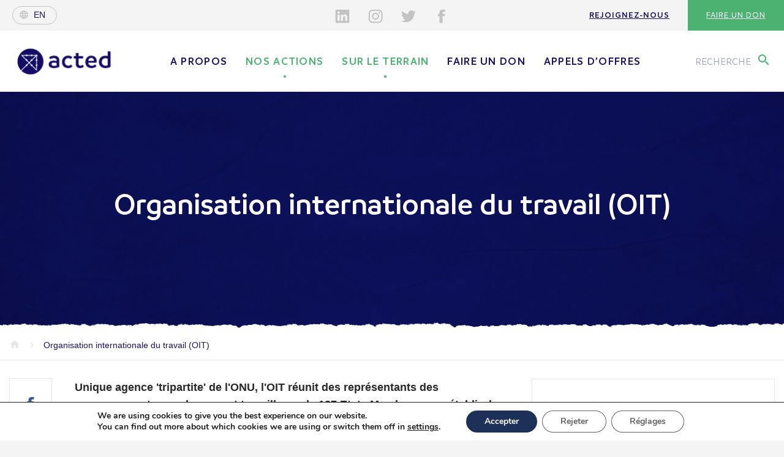

--- FILE ---
content_type: text/html; charset=UTF-8
request_url: https://www.acted.org/fr/partenaires/organisation-internationale-du-travail-oit/
body_size: 14761
content:
<!DOCTYPE html><html><head lang="fr-FR"><meta charset="UTF-8"><meta name="viewport" content="width=device-width, initial-scale=1, shrink-to-fit=no"><meta name="turbolinks-cache-control" content="no-cache"><meta http-equiv="X-UA-Compatible" content="IE=edge"><link media="all" href="https://www.acted.org/wp-content/cache/autoptimize/1/css/autoptimize_dded744922c0ba2bbd644884bd5be298.css" rel="stylesheet"><link media="print" href="https://www.acted.org/wp-content/cache/autoptimize/1/css/autoptimize_2e84b55702c3892812f4300a2149390b.css" rel="stylesheet"><title>Organisation internationale du travail (OIT) - Acted</title><link rel="icon" type="image/png" href="https://www.acted.org/wp-content/themes/acted2018/assets/favicon.png" /><meta name='robots' content='index, follow, max-image-preview:large, max-snippet:-1, max-video-preview:-1' /><link rel="alternate" href="https://www.acted.org/fr/partenaires/organisation-internationale-du-travail-oit/" hreflang="fr" /><link rel="alternate" href="https://www.acted.org/en/partenaires/international-labour-organisation-ilo/" hreflang="en" /><link rel="canonical" href="https://www.acted.org/fr/partenaires/organisation-internationale-du-travail-oit/" /><meta property="og:locale" content="fr_FR" /><meta property="og:locale:alternate" content="en_US" /><meta property="og:type" content="article" /><meta property="og:title" content="Organisation internationale du travail (OIT) - Acted" /><meta property="og:description" content="Organisation internationale du travail (OIT)" /><meta property="og:url" content="https://www.acted.org/fr/partenaires/organisation-internationale-du-travail-oit/" /><meta property="og:site_name" content="Acted" /><meta property="article:publisher" content="https://www.facebook.com/ngoACTED/" /><meta property="og:image" content="https://www.acted.org/wp-content/uploads/2020/03/1280px-flag-of-ilo.svg-.png" /><meta property="og:image:width" content="1280" /><meta property="og:image:height" content="853" /><meta property="og:image:type" content="image/png" /><meta name="twitter:card" content="summary_large_image" /><meta name="twitter:site" content="@ACTED" /> <script type="application/ld+json" class="yoast-schema-graph">{"@context":"https://schema.org","@graph":[{"@type":"WebPage","@id":"https://www.acted.org/fr/partenaires/organisation-internationale-du-travail-oit/","url":"https://www.acted.org/fr/partenaires/organisation-internationale-du-travail-oit/","name":"Organisation internationale du travail (OIT) - Acted","isPartOf":{"@id":"https://www.acted.org/fr/#website"},"primaryImageOfPage":{"@id":"https://www.acted.org/fr/partenaires/organisation-internationale-du-travail-oit/#primaryimage"},"image":{"@id":"https://www.acted.org/fr/partenaires/organisation-internationale-du-travail-oit/#primaryimage"},"thumbnailUrl":"https://www.acted.org/wp-content/uploads/2020/03/1280px-flag-of-ilo.svg-.png","datePublished":"2020-03-19T07:56:28+00:00","breadcrumb":{"@id":"https://www.acted.org/fr/partenaires/organisation-internationale-du-travail-oit/#breadcrumb"},"inLanguage":"fr-FR","potentialAction":[{"@type":"ReadAction","target":["https://www.acted.org/fr/partenaires/organisation-internationale-du-travail-oit/"]}]},{"@type":"ImageObject","inLanguage":"fr-FR","@id":"https://www.acted.org/fr/partenaires/organisation-internationale-du-travail-oit/#primaryimage","url":"https://www.acted.org/wp-content/uploads/2020/03/1280px-flag-of-ilo.svg-.png","contentUrl":"https://www.acted.org/wp-content/uploads/2020/03/1280px-flag-of-ilo.svg-.png","width":1280,"height":853},{"@type":"BreadcrumbList","@id":"https://www.acted.org/fr/partenaires/organisation-internationale-du-travail-oit/#breadcrumb","itemListElement":[{"@type":"ListItem","position":1,"name":"Accueil","item":"https://www.acted.org/fr/"},{"@type":"ListItem","position":2,"name":"Donors","item":"https://www.acted.org/fr/partenaires/"},{"@type":"ListItem","position":3,"name":"Organisation internationale du travail (OIT)"}]},{"@type":"WebSite","@id":"https://www.acted.org/fr/#website","url":"https://www.acted.org/fr/","name":"Acted","description":"Acted","publisher":{"@id":"https://www.acted.org/fr/#organization"},"potentialAction":[{"@type":"SearchAction","target":{"@type":"EntryPoint","urlTemplate":"https://www.acted.org/fr/?s={search_term_string}"},"query-input":{"@type":"PropertyValueSpecification","valueRequired":true,"valueName":"search_term_string"}}],"inLanguage":"fr-FR"},{"@type":"Organization","@id":"https://www.acted.org/fr/#organization","name":"Acted","url":"https://www.acted.org/fr/","logo":{"@type":"ImageObject","inLanguage":"fr-FR","@id":"https://www.acted.org/fr/#/schema/logo/image/","url":"https://www.acted.org/wp-content/uploads/2019/02/22759-312252599928-3469552-n.jpg","contentUrl":"https://www.acted.org/wp-content/uploads/2019/02/22759-312252599928-3469552-n.jpg","width":603,"height":604,"caption":"Acted"},"image":{"@id":"https://www.acted.org/fr/#/schema/logo/image/"},"sameAs":["https://www.facebook.com/ngoACTED/","https://x.com/ACTED","https://www.linkedin.com/company/acted/","https://www.youtube.com/user/NGOACTED"]}]}</script> <link rel='dns-prefetch' href='//challenges.cloudflare.com' /><link rel='dns-prefetch' href='//fonts.googleapis.com' /><link rel="alternate" title="oEmbed (JSON)" type="application/json+oembed" href="https://www.acted.org/wp-json/oembed/1.0/embed?url=https%3A%2F%2Fwww.acted.org%2Ffr%2Fpartenaires%2Forganisation-internationale-du-travail-oit%2F&#038;lang=fr" /><link rel="alternate" title="oEmbed (XML)" type="text/xml+oembed" href="https://www.acted.org/wp-json/oembed/1.0/embed?url=https%3A%2F%2Fwww.acted.org%2Ffr%2Fpartenaires%2Forganisation-internationale-du-travail-oit%2F&#038;format=xml&#038;lang=fr" /><link rel='stylesheet' id='material-icons-css' href='https://fonts.googleapis.com/icon?family=Material+Icons&#038;ver=867b51' type='text/css' media='all' /> <script type="text/javascript" src="https://www.acted.org/wp-content/themes/acted2018/bower_components/jquery/dist/jquery.min.js?ver=867b51" id="jquery-js"></script> <script type="text/javascript" src="https://www.acted.org/wp-content/themes/acted2018/js/ammap/ammap.js?ver=867b51" id="ammap-js"></script> <script type="text/javascript" src="https://www.acted.org/wp-content/themes/acted2018/js/ammap/maps/js/worldHigh.js?ver=867b51" id="worldmap-js"></script> <script type="text/javascript" src="https://www.acted.org/wp-content/themes/acted2018/js/ammap/themes/dark.js?ver=867b51" id="maptheme-js"></script> <script type="text/javascript" id="functions-js-extra">var ajax_params = {"ajax_url":"https://www.acted.org/wp-admin/admin-ajax.php","template_url":"https://www.acted.org/wp-content/themes/acted2018"};
//# sourceURL=functions-js-extra</script> <script type="text/javascript" src="https://www.acted.org/wp-content/themes/acted2018/js/min/functions-min.js?ver=867b51" id="functions-js"></script> <script type="text/javascript" id="cf7rl-redirect_method-js-extra">var cf7rl_ajax_object = {"cf7rl_ajax_url":"https://www.acted.org/wp-admin/admin-ajax.php","cf7rl_forms":"[\"|48885945|url|https:\\/\\/www.acted.org\\/en\\/confirmation-inscription-newsletter-acted\\/|0|\",\"|48882710|url|https:\\/\\/www.acted.org\\/fr\\/confirmation-inscription-newsletter-acted\\/|0|\"]","cf7rl_nonce":"0ccca3ebde"};
//# sourceURL=cf7rl-redirect_method-js-extra</script> <script type="text/javascript" src="https://www.acted.org/wp-content/plugins/cf7-redirect-thank-you-page/assets/js/redirect_method.js" id="cf7rl-redirect_method-js"></script> <link rel="https://api.w.org/" href="https://www.acted.org/wp-json/" /><link rel="EditURI" type="application/rsd+xml" title="RSD" href="https://www.acted.org/xmlrpc.php?rsd" /><link rel='shortlink' href='https://www.acted.org/?p=1279576' /> <script type="text/javascript">var jQueryMigrateHelperHasSentDowngrade = false;

			window.onerror = function( msg, url, line, col, error ) {
				// Break out early, do not processing if a downgrade reqeust was already sent.
				if ( jQueryMigrateHelperHasSentDowngrade ) {
					return true;
                }

				var xhr = new XMLHttpRequest();
				var nonce = '1221b3e2c4';
				var jQueryFunctions = [
					'andSelf',
					'browser',
					'live',
					'boxModel',
					'support.boxModel',
					'size',
					'swap',
					'clean',
					'sub',
                ];
				var match_pattern = /\)\.(.+?) is not a function/;
                var erroredFunction = msg.match( match_pattern );

                // If there was no matching functions, do not try to downgrade.
                if ( null === erroredFunction || typeof erroredFunction !== 'object' || typeof erroredFunction[1] === "undefined" || -1 === jQueryFunctions.indexOf( erroredFunction[1] ) ) {
                    return true;
                }

                // Set that we've now attempted a downgrade request.
                jQueryMigrateHelperHasSentDowngrade = true;

				xhr.open( 'POST', 'https://www.acted.org/wp-admin/admin-ajax.php' );
				xhr.setRequestHeader( 'Content-Type', 'application/x-www-form-urlencoded' );
				xhr.onload = function () {
					var response,
                        reload = false;

					if ( 200 === xhr.status ) {
                        try {
                        	response = JSON.parse( xhr.response );

                        	reload = response.data.reload;
                        } catch ( e ) {
                        	reload = false;
                        }
                    }

					// Automatically reload the page if a deprecation caused an automatic downgrade, ensure visitors get the best possible experience.
					if ( reload ) {
						location.reload();
                    }
				};

				xhr.send( encodeURI( 'action=jquery-migrate-downgrade-version&_wpnonce=' + nonce ) );

				// Suppress error alerts in older browsers
				return true;
			}</script> <link rel="icon" href="https://www.acted.org/wp-content/uploads/2023/07/cropped-acted-logo-portrait-couleur-juste-cercle-et-fleche-32x32.png" sizes="32x32" /><link rel="icon" href="https://www.acted.org/wp-content/uploads/2023/07/cropped-acted-logo-portrait-couleur-juste-cercle-et-fleche-192x192.png" sizes="192x192" /><link rel="apple-touch-icon" href="https://www.acted.org/wp-content/uploads/2023/07/cropped-acted-logo-portrait-couleur-juste-cercle-et-fleche-180x180.png" /><meta name="msapplication-TileImage" content="https://www.acted.org/wp-content/uploads/2023/07/cropped-acted-logo-portrait-couleur-juste-cercle-et-fleche-270x270.png" /></head><body class="wp-singular donors-template-default single single-donors postid-1279576 wp-theme-acted2018 position-relative "><section class="big-main-container"><header class="main-header hidden-xs" id="top"><section class="first-header d-none d-lg-block"><div class="float-left"> <a class="lang-selector d-flex align-items-center" href="https://www.acted.org/en/partenaires/international-labour-organisation-ilo/"><i class="material-icons md-18 globe">language</i><span>en</span></a></div><div class="social-pre-header social-icons"><ul><li> <a href="https://www.linkedin.com/company/acted/?originalSubdomain=fr" target="_blank"> <svg aria-hidden="true" class="in"> <use xlink:href="https://www.acted.org/wp-content/themes/acted2018/assets/icons-svg/sprite.svg#icon-social_linkedin"></use> </svg> </a></li><li> <a href="https://instagram.com/actedngo" target="_blank"> <svg aria-hidden="true" class="insta"> <use xlink:href="https://www.acted.org/wp-content/themes/acted2018/assets/icons-svg/sprite.svg#icon-social_instagram"></use> </svg> </a></li><li> <a href="https://twitter.com/ACTED" target="_blank"> <svg aria-hidden="true" class="tw"> <use xlink:href="https://www.acted.org/wp-content/themes/acted2018/assets/icons-svg/sprite.svg#icon-social_twitter"></use> </svg> </a></li><li> <a href="https://www.facebook.com/ngoACTED/" target="_blank"> <svg aria-hidden="true" class="fb"> <use xlink:href="https://www.acted.org/wp-content/themes/acted2018/assets/icons-svg/sprite.svg#icon-social_facebook"></use> </svg> </a></li></ul></div><div class="float-right menu-right"><ul id="menu-navigation-pre-header" class="menu"><li id="menu-item-10373" class="menu-item menu-item-type-post_type menu-item-object-page menu-item-10373"><a href="https://www.acted.org/fr/mobilisation/rejoignez-nous/">Rejoignez-nous</a></li><li id="menu-item-10372" class="menu-item menu-item-type-custom menu-item-object-custom menu-item-10372"><a href="https://acted.iraiser.eu/don">Faire un don</a></li></ul></div></section><section class="second-header " data-menustyle=""><section class="search-module"><div class="search-field"><div class="container"><div class="row"><div class="col-xl-12 contain-form"><form action="https://www.acted.org/fr" method="GET"> <i class="material-icons icon-search">search</i> <input class="w-100" autocomplete="off" type="text" name="s" value="" placeholder="Chercher un mot, un pays, une action..."></form> <button class="close-search-module"><i class="material-icons">close</i></button></div></div></div></div><div class="search-recommendations"><div class="recommendations-container"><div class="container"><div class="row"><div class="col-md-4"><p class="recommendation-title">Nos<br> <span>—</span> suggestions</p></div><div class="col-md-4 recommendation-list"><ul><li> <a href="https://www.acted.org/fr/mobilisation/rejoignez-nous/">Rejoignez-nous</a> <i class="material-icons">keyboard_arrow_right</i></li><li> <a href="https://www.acted.org/fr/a-propos/groupe-acted/">Groupe Acted</a> <i class="material-icons">keyboard_arrow_right</i></li><li> <a href="https://www.acted.org/fr/a-propos/nos-valeurs/code-de-conduite-et-politiques/">Code de conduite et politiques d’Acted</a> <i class="material-icons">keyboard_arrow_right</i></li><li> <a href="https://www.acted.org/fr/mobilisation/faire-un-don/">Faire un don</a> <i class="material-icons">keyboard_arrow_right</i></li></ul></div><div class="col-md-4 recommendation-list"><ul><li> <a href="https://www.acted.org/fr/appels-doffres/">Appels d'offres</a> <i class="material-icons">keyboard_arrow_right</i></li><li> <a href="https://www.acted.org/fr/mobilisation/faire-un-don/">Faire un don</a> <i class="material-icons">keyboard_arrow_right</i></li><li> <a href="https://www.acted.org/fr/mobilisation/">Mobilisation</a> <i class="material-icons">keyboard_arrow_right</i></li></ul></div></div></div></div></div></section><div class="container"><div class="d-flex align-items-center"> <button class="burger" id="menu-responsive"> <svg id="burger-svg" data-name="Layer 1" xmlns="http://www.w3.org/2000/svg" viewBox="0 0 50 50"><title>Show / Hide Navigation</title> <rect class="burger-svg__base" width="20" height="20" fill="#fff"/> <g class="burger-svg__bars" fill="#4BB272"> <rect class="burger-svg__bar burger-svg__bar-1" x="14" y="18" width="22" height="2"/> <rect class="burger-svg__bar burger-svg__bar-2" x="14" y="24" width="22" height="2"/> <rect class="burger-svg__bar burger-svg__bar-3" x="14" y="30" width="22" height="2"/> </g> </svg> </button><div class="logo-container"> <a class="main-logo" href="https://www.acted.org/fr">Acted - Acted</a></div><div class="main-nav-container d-none d-lg-block"><div class="lang-switch-respond text-center d-sm-block d-md-block d-lg-none"> <a class="lang-selector d-flex align-items-center" href="https://www.acted.org/en/partenaires/international-labour-organisation-ilo/"><i class="material-icons md-18 globe">language</i><span>en</span></a></div><nav class="main-nav"><ul id="menu-menu-principal" class="menu"><li id="menu-item-25" class="menu-item menu-item-type-post_type menu-item-object-page menu-item-has-children menu-item-25"><a href="https://www.acted.org/fr/a-propos/">A propos</a><span class="sub-menu-toggle"><span><svg aria-hidden="true" class="icon"><use xlink:href="https://www.acted.org/wp-content/themes/acted2018/assets/icons-svg/sprite.svg#icon-chevron_right"></use></svg></span></span><ul class="sub-menu"><li id="menu-item-7287" class="menu-item menu-item-type-post_type menu-item-object-page menu-item-7287"><a href="https://www.acted.org/fr/a-propos/nos-valeurs/">Nos valeurs</a></li><li id="menu-item-32" class="menu-item menu-item-type-post_type menu-item-object-page menu-item-32"><a href="https://www.acted.org/fr/a-propos/gouvernance/">Gouvernance</a></li><li id="menu-item-7729" class="menu-item menu-item-type-post_type menu-item-object-page menu-item-7729"><a href="https://www.acted.org/fr/a-propos/rapport-annuel/">Rapport Annuel</a></li><li id="menu-item-7391" class="menu-item menu-item-type-post_type menu-item-object-page menu-item-7391"><a href="https://www.acted.org/fr/a-propos/groupe-acted/">Groupe Acted</a></li><li id="menu-item-1263405" class="menu-item menu-item-type-post_type menu-item-object-page menu-item-1263405"><a href="https://www.acted.org/fr/nos-actions/en-partenariat/reseaux-partenaires/">Partenariats</a></li></ul></li><li id="menu-item-28" class="menu-item menu-item-type-post_type menu-item-object-page menu-item-has-children current-menu-ancestor menu-item-28"><a href="https://www.acted.org/fr/nos-actions/">Nos actions</a><span class="sub-menu-toggle"><span><svg aria-hidden="true" class="icon"><use xlink:href="https://www.acted.org/wp-content/themes/acted2018/assets/icons-svg/sprite.svg#icon-chevron_right"></use></svg></span></span><ul class="sub-menu"><li id="menu-item-280" class="menu-item menu-item-type-post_type menu-item-object-page menu-item-280"><a href="https://www.acted.org/fr/nos-actions/nos-programmes/">Nos programmes</a></li><li id="menu-item-281" class="menu-item menu-item-type-post_type menu-item-object-page menu-item-281"><a href="https://www.acted.org/fr/nos-actions/pays-dintervention/">Nos pays d&rsquo;intervention</a></li><li id="menu-item-21552466" class="menu-item menu-item-type-post_type menu-item-object-page menu-item-21552466"><a href="https://www.acted.org/fr/noplanetb/">NOPLANETB</a></li><li id="menu-item-1289356" class="menu-item menu-item-type-post_type menu-item-object-page menu-item-1289356"><a href="https://www.acted.org/fr/nos-actions/strategie-verte/">Stratégie verte</a></li><li id="menu-item-282" class="menu-item menu-item-type-post_type menu-item-object-page menu-item-282"><a href="https://www.acted.org/fr/nos-actions/notre-savoir-faire/">Notre savoir-faire</a></li><li id="menu-item-30" class="menu-item menu-item-type-post_type menu-item-object-page current-menu-item menu-item-30"><a href="https://www.acted.org/fr/nos-actions/en-partenariat/" aria-current="page">En partenariat</a></li></ul></li><li id="menu-item-24" class="menu-item menu-item-type-post_type menu-item-object-page current_page_parent menu-item-has-children menu-item-24"><a href="https://www.acted.org/fr/sur-le-terrain/">Sur le terrain</a><span class="sub-menu-toggle"><span><svg aria-hidden="true" class="icon"><use xlink:href="https://www.acted.org/wp-content/themes/acted2018/assets/icons-svg/sprite.svg#icon-chevron_right"></use></svg></span></span><ul class="sub-menu"><li id="menu-item-289" class="menu-item menu-item-type-taxonomy menu-item-object-types menu-item-289"><a href="https://www.acted.org/fr/types/articles/">Actualités</a></li><li id="menu-item-294" class="menu-item menu-item-type-taxonomy menu-item-object-types menu-item-294"><a href="https://www.acted.org/fr/types/publications/">Publications</a></li><li id="menu-item-8761959" class="menu-item menu-item-type-post_type menu-item-object-page menu-item-8761959"><a href="https://www.acted.org/fr/sur-le-terrain/liban-acted-apporte-une-aide-essentielle-aux-personnes-les-plus-vulnerables-dans-tout-le-pays/">Urgence Liban</a></li><li id="menu-item-1293214" class="menu-item menu-item-type-post_type menu-item-object-page menu-item-1293214"><a href="https://www.acted.org/fr/secheresse-dans-la-corne-de-lafrique-agissons-maintenant/">Sécheresse dans la Corne de l’Afrique</a></li><li id="menu-item-1293515" class="menu-item menu-item-type-post_type menu-item-object-page menu-item-1293515"><a href="https://www.acted.org/fr/urgence-ukraine/">Urgence Ukraine</a></li></ul></li><li id="menu-item-19106922" class="menu-item menu-item-type-custom menu-item-object-custom menu-item-19106922"><a href="https://acted.iraiser.eu/b?cid=11&#038;lang=fr_FR">Faire un don</a></li><li id="menu-item-30115" class="menu-item menu-item-type-post_type menu-item-object-page menu-item-30115"><a href="https://www.acted.org/fr/appels-doffres/">Appels d’offres</a></li></ul></nav><div class="social-pre-header social-icons text-center d-sm-block d-md-block d-lg-none"><ul><li> <a href="https://www.linkedin.com/company/acted/?originalSubdomain=fr" target="_blank"> <svg aria-hidden="true" class="in"> <use xlink:href="https://www.acted.org/wp-content/themes/acted2018/assets/icons-svg/sprite.svg#icon-social_linkedin"></use> </svg> </a></li><li> <a href="https://instagram.com/actedngo" target="_blank"> <svg aria-hidden="true" class="insta"> <use xlink:href="https://www.acted.org/wp-content/themes/acted2018/assets/icons-svg/sprite.svg#icon-social_instagram"></use> </svg> </a></li><li> <a href="https://twitter.com/ACTED" target="_blank"> <svg aria-hidden="true" class="tw"> <use xlink:href="https://www.acted.org/wp-content/themes/acted2018/assets/icons-svg/sprite.svg#icon-social_twitter"></use> </svg> </a></li><li> <a href="https://www.facebook.com/ngoACTED/" target="_blank"> <svg aria-hidden="true" class="fb"> <use xlink:href="https://www.acted.org/wp-content/themes/acted2018/assets/icons-svg/sprite.svg#icon-social_facebook"></use> </svg> </a></li></ul></div><div class="menu-right"><ul id="menu-navigation-pre-header-1" class="menu"><li class="menu-item menu-item-type-post_type menu-item-object-page menu-item-10373"><a href="https://www.acted.org/fr/mobilisation/rejoignez-nous/">Rejoignez-nous</a></li><li class="menu-item menu-item-type-custom menu-item-object-custom menu-item-10372"><a href="https://acted.iraiser.eu/don">Faire un don</a></li></ul></div></div><div class=""><div class="search-call"> <button type="button" name="button"><span class="d-none d-xl-inline">Recherche</span> <i class="material-icons">search</i></button></div></div></div></div></section></header><section class="ban-top " data-menustyle=""><div class="image bg-blue " style=""><div class="container"><div class="row"><div class="col-md-12 text-center contain-title"><div class="table"><div class="table-cell"><h1>Organisation internationale du travail (OIT)</h1></div></div></div></div></div></div><div class="text-container position-relative"><div class="progress"></div><div class="bg-dechirure-top white"></div><div class="container"><div class="row"><div class="col-md-12 overflow-auto"><div class="breadcrumb"> <span property="itemListElement" typeof="ListItem"><a property="item" typeof="WebPage" title="Go to Acted." href="https://www.acted.org" class="home"><i class="material-icons icon-home">home</i></a><meta property="position" content="1"></span><i class="material-icons icon-arrow">keyboard_arrow_right</i> <span property="itemListElement" typeof="ListItem"><a property="item" typeof="WebPage" title="Go to Organisation internationale du travail (OIT)." href="https://www.acted.org/fr/partenaires/organisation-internationale-du-travail-oit/" class="post post-donors current-item"><span property="name">Organisation internationale du travail (OIT)</span></a><meta property="position" content="2"></span></div></div></div></div></div></section><section class="project-main position-relative"><div class="container container-article position-relative"><div class="row"><div class="col-md-1"><nav class="share-article"><ul><li> <a href="https://www.facebook.com/dialog/share?app_id=2477895922436606&display=page&href=https://www.acted.org/fr/partenaires/organisation-internationale-du-travail-oit/" target="_blank" class="fb"> <svg aria-hidden="true"> <use xlink:href="https://www.acted.org/wp-content/themes/acted2018/assets/icons-svg/sprite.svg#icon-social_facebook"></use> </svg> </a></li><li> <a href="https://twitter.com/intent/tweet?url=https://www.acted.org/fr/partenaires/organisation-internationale-du-travail-oit/&text=Organisation internationale du travail (OIT)&via=ACTED&hashtags=acted" target="_blank"  class="tw"> <svg aria-hidden="true"> <use xlink:href="https://www.acted.org/wp-content/themes/acted2018/assets/icons-svg/sprite.svg#icon-social_twitter"></use> </svg> </a></li><li> <a href="https://www.linkedin.com/shareArticle?url=https://www.acted.org/fr/partenaires/organisation-internationale-du-travail-oit/&title=Organisation internationale du travail (OIT)"  class="lin" target="_blank"> <svg aria-hidden="true"> <use xlink:href="https://www.acted.org/wp-content/themes/acted2018/assets/icons-svg/sprite.svg#icon-social_linkedin"></use> </svg> </a></li></ul></nav></div><div class="col-md-7"><section class="cpn-chapo"><p>Unique agence 'tripartite' de l'ONU, l'OIT réunit des représentants des gouvernements, employeurs et travailleurs de 187 Etats Membres  pour établir des normes internationales, élaborer des politiques et concevoir des programmes visant à promouvoir le travail décent pour tous les hommes et femmes dans le monde.</p></section><div class="arround-cpn"><section class="cpn-cta"><div class="text-container clearfix text-center"> <a href="https://www.ilo.org/global/lang--en/index.htm" target='_blank' class="cta cta-red">Voir le site du partenaire</a></div></section></div></div><aside class="col-md-4"><div class="sidebar-project"><div class="widget widget-donor"><div class="widget-content text-center"><div class="table"><div class="table-cell"> <noscript><img width="200" height="133" src="https://www.acted.org/wp-content/uploads/2020/03/1280px-flag-of-ilo.svg--200x133.png" class="img-fluid wp-post-image" alt="" decoding="async" srcset="https://www.acted.org/wp-content/uploads/2020/03/1280px-flag-of-ilo.svg--200x133.png 200w, https://www.acted.org/wp-content/uploads/2020/03/1280px-flag-of-ilo.svg--300x200.png 300w, https://www.acted.org/wp-content/uploads/2020/03/1280px-flag-of-ilo.svg--768x512.png 768w, https://www.acted.org/wp-content/uploads/2020/03/1280px-flag-of-ilo.svg--1024x682.png 1024w, https://www.acted.org/wp-content/uploads/2020/03/1280px-flag-of-ilo.svg--870x580.png 870w, https://www.acted.org/wp-content/uploads/2020/03/1280px-flag-of-ilo.svg--105x70.png 105w, https://www.acted.org/wp-content/uploads/2020/03/1280px-flag-of-ilo.svg-.png 1280w" sizes="(max-width: 200px) 100vw, 200px" /></noscript><img width="200" height="133" src='data:image/svg+xml,%3Csvg%20xmlns=%22http://www.w3.org/2000/svg%22%20viewBox=%220%200%20200%20133%22%3E%3C/svg%3E' data-src="https://www.acted.org/wp-content/uploads/2020/03/1280px-flag-of-ilo.svg--200x133.png" class="lazyload img-fluid wp-post-image" alt="" decoding="async" data-srcset="https://www.acted.org/wp-content/uploads/2020/03/1280px-flag-of-ilo.svg--200x133.png 200w, https://www.acted.org/wp-content/uploads/2020/03/1280px-flag-of-ilo.svg--300x200.png 300w, https://www.acted.org/wp-content/uploads/2020/03/1280px-flag-of-ilo.svg--768x512.png 768w, https://www.acted.org/wp-content/uploads/2020/03/1280px-flag-of-ilo.svg--1024x682.png 1024w, https://www.acted.org/wp-content/uploads/2020/03/1280px-flag-of-ilo.svg--870x580.png 870w, https://www.acted.org/wp-content/uploads/2020/03/1280px-flag-of-ilo.svg--105x70.png 105w, https://www.acted.org/wp-content/uploads/2020/03/1280px-flag-of-ilo.svg-.png 1280w" data-sizes="(max-width: 200px) 100vw, 200px" /></div></div></div></div></div></aside></div></div></section><section class="big-footer"><section class="component-newletter position-relative"><div class="bg-dechirure-top inverse white"></div><div class="container"><div class="row mb-5"><div class="col-md-12 mb-3 position-relative section-title text-center"><h2 class="title coral text-center uppercase mb-4">ABONNEZ-VOUS A NOS ACTUALITÉS</h2><p>Inscrivez-vous et restez en contact avec les équipes d’Acted sur le terrain</p></div></div><div class="wpcf7 no-js" id="wpcf7-f48882710-o1" lang="fr-FR" dir="ltr" data-wpcf7-id="48882710"><div class="screen-reader-response"><p role="status" aria-live="polite" aria-atomic="true"></p><ul></ul></div><form action="/fr/partenaires/organisation-internationale-du-travail-oit/#wpcf7-f48882710-o1" method="post" class="wpcf7-form init" aria-label="Formulaire de contact" novalidate="novalidate" data-status="init"><fieldset class="hidden-fields-container"><input type="hidden" name="_wpcf7" value="48882710" /><input type="hidden" name="_wpcf7_version" value="6.1.4" /><input type="hidden" name="_wpcf7_locale" value="fr_FR" /><input type="hidden" name="_wpcf7_unit_tag" value="wpcf7-f48882710-o1" /><input type="hidden" name="_wpcf7_container_post" value="0" /><input type="hidden" name="_wpcf7_posted_data_hash" value="" /><input type="hidden" name="_wpcf7dtx_version" value="5.0.4" /></fieldset><div class="wpcf7-turnstile cf-turnstile" data-sitekey="0x4AAAAAABoLWcNyau4UkyrA" data-response-field-name="_wpcf7_turnstile_response"></div><div class="row"><div class="col-md-3 mb-3"><span class="wpcf7-form-control-wrap" data-name="PRENOM"><input size="40" maxlength="200" class="wpcf7-form-control wpcf7-text wpcf7-validates-as-required input form-control" aria-required="true" aria-invalid="false" placeholder="Votre prénom" value="" type="text" name="PRENOM" /></span></div><div class="col-md-3 mb-3"><span class="wpcf7-form-control-wrap" data-name="NOM"><input size="40" maxlength="200" class="wpcf7-form-control wpcf7-text wpcf7-validates-as-required input form-control" aria-required="true" aria-invalid="false" placeholder="Votre nom" value="" type="text" name="NOM" /></span></div><div class="col-md-6 mb-3"><div class="input-group"><span class="wpcf7-form-control-wrap" data-name="EMAIL"><input size="40" maxlength="400" class="wpcf7-form-control wpcf7-email wpcf7-validates-as-required wpcf7-text wpcf7-validates-as-email input form-control" aria-required="true" aria-invalid="false" placeholder="Votre email" value="" type="email" name="EMAIL" /></span><div class="input-group-append"><button class="wpcf7-form-control wpcf7-submit btn btn-primary custom-btn-style button editable btn btn-outline-secondary" type="submit" data-editfield="subscribe">Je m'abonne</button></div></div></div></div><div class="row"><div class="col-md-12 text-center mt-5"> <span class="wpcf7-form-control-wrap" data-name="acceptance-734"><span class="wpcf7-form-control wpcf7-acceptance"><span class="wpcf7-list-item"><label><input type="checkbox" name="acceptance-734" value="1" aria-invalid="false" /><span class="wpcf7-list-item-label">En m’inscrivant à la Newsletter Acted, j’accepte de recevoir des informations de la part de l’association, et au traitement de mes données personnelles nécessaires pour l’envoi de ces informations à mon attention.</span></label></span></span></span></div></div><input type='hidden' class='wpcf7-pum' value='{"closepopup":false,"closedelay":0,"openpopup":false,"openpopup_id":0}' /><div class="wpcf7-response-output" aria-hidden="true"></div></form></div><div class="row"><div class="col-md-12 mt-5 text-center"><div style="display: none;">49</div><p class="small">Votre adresse de messagerie est uniquement utilisée pour vous envoyer notre lettre d’information ainsi que des actualités d’Acted. Vous pouvez à tout moment utiliser le lien de désabonnement intégré dans la newsletter. <a href="https://www.acted.org/fr/mentions-legales/" target="_blank">En savoir plus</a>.</p></div></div></div></section><footer class="main-footer"><section class="footer-top"><div class="container"><div class="row d-flex align-items-center"><div class="col-md-2 d-none d-sm-none d-md-block"> <noscript><img src="https://www.acted.org/wp-content/themes/acted2018/assets/nouveau-logo/logo-acted-blanc.png" class="img-fluid" width="176" height="68"></noscript><img src='data:image/svg+xml,%3Csvg%20xmlns=%22http://www.w3.org/2000/svg%22%20viewBox=%220%200%20176%2068%22%3E%3C/svg%3E' data-src="https://www.acted.org/wp-content/themes/acted2018/assets/nouveau-logo/logo-acted-blanc.png" class="lazyload img-fluid" width="176" height="68"></div><div class="col-md-8 text-center main-footer-container d-none d-sm-none d-md-block"><nav class="nav-main-footer"><ul id="menu-navigation-principale-footer" class="menu"><li id="menu-item-55" class="menu-item menu-item-type-post_type menu-item-object-page menu-item-55"><a href="https://www.acted.org/fr/a-propos/">A propos d’Acted</a></li><li id="menu-item-54" class="menu-item menu-item-type-post_type menu-item-object-page menu-item-54"><a href="https://www.acted.org/fr/nos-actions/">Nos actions</a></li><li id="menu-item-56" class="menu-item menu-item-type-post_type menu-item-object-page current_page_parent menu-item-56"><a href="https://www.acted.org/fr/sur-le-terrain/">Sur le terrain</a></li><li id="menu-item-53" class="menu-item menu-item-type-post_type menu-item-object-page menu-item-53"><a href="https://www.acted.org/fr/mobilisation/">Mobilisation</a></li></ul></nav></div><div class="col-md-2 back-to-top-container text-right"> <button class="back-to-top-footer">Retour en haut</button></div></div></div></section><section class="footer-center"><div class="container"><div class="row row-eq-height"><div class="col-md-3"><ul id="menu-navigation-footer-left" class="mini-menu-footer"><li id="menu-item-31143" class="menu-item menu-item-type-custom menu-item-object-custom menu-item-31143"><a href="https://www.acted.org/fr/mobilisation/rejoignez-nous/">Nous rejoindre</a></li><li id="menu-item-1297257" class="menu-item menu-item-type-post_type menu-item-object-page menu-item-1297257"><a href="https://www.acted.org/fr/espace-medias/">Espace médias</a></li><li id="menu-item-1282873" class="menu-item menu-item-type-custom menu-item-object-custom menu-item-1282873"><a href="https://acted.iraiser.eu/don/~mon-don/">Faire un don</a></li></ul></div><div class="col-md-6 text-center"><ul class="footer-pays-list d-none d-sm-none d-md-block"><li> <a href="https://www.acted.org/fr/pays/afghanistan/" title="Lien vers : Afghanistan" rel="Lien vers : Afghanistan">Afghanistan</a></li><li> <a href="https://www.acted.org/fr/pays/armenia/" title="Lien vers : Arménie" rel="Lien vers : Arménie">Arménie</a></li><li> <a href="https://www.acted.org/fr/pays/bangladesh/" title="Lien vers : Bangladesh" rel="Lien vers : Bangladesh">Bangladesh</a></li><li> <a href="https://www.acted.org/fr/pays/burkina-faso-3/" title="Lien vers : Burkina Faso" rel="Lien vers : Burkina Faso">Burkina Faso</a></li><li> <a href="https://www.acted.org/fr/pays/cote-divoire/" title="Lien vers : Côte d&rsquo;Ivoire" rel="Lien vers : Côte d&rsquo;Ivoire">Côte d&rsquo;Ivoire</a></li><li> <a href="https://www.acted.org/fr/pays/ethiopie/" title="Lien vers : Ethiopie" rel="Lien vers : Ethiopie">Ethiopie</a></li><li> <a href="https://www.acted.org/fr/pays/france/" title="Lien vers : France" rel="Lien vers : France">France</a></li><li> <a href="https://www.acted.org/fr/pays/haiti/" title="Lien vers : Haïti" rel="Lien vers : Haïti">Haïti</a></li><li> <a href="https://www.acted.org/fr/pays/irak/" title="Lien vers : Irak" rel="Lien vers : Irak">Irak</a></li><li> <a href="https://www.acted.org/fr/pays/jordanie/" title="Lien vers : Jordanie" rel="Lien vers : Jordanie">Jordanie</a></li><li> <a href="https://www.acted.org/fr/pays/kenya/" title="Lien vers : Kenya" rel="Lien vers : Kenya">Kenya</a></li><li> <a href="https://www.acted.org/fr/pays/kirghizistan/" title="Lien vers : Kirghizistan" rel="Lien vers : Kirghizistan">Kirghizistan</a></li><li> <a href="https://www.acted.org/fr/pays/liban-2/" title="Lien vers : Liban" rel="Lien vers : Liban">Liban</a></li><li> <a href="https://www.acted.org/fr/pays/libye/" title="Lien vers : Libye" rel="Lien vers : Libye">Libye</a></li><li> <a href="https://www.acted.org/fr/pays/mali/" title="Lien vers : Mali" rel="Lien vers : Mali">Mali</a></li><li> <a href="https://www.acted.org/fr/pays/maroc/" title="Lien vers : Maroc" rel="Lien vers : Maroc">Maroc</a></li><li> <a href="https://www.acted.org/fr/pays/mayotte-france/" title="Lien vers : Mayotte (France)" rel="Lien vers : Mayotte (France)">Mayotte (France)</a></li><li> <a href="https://www.acted.org/fr/pays/moldavie/" title="Lien vers : Moldavie" rel="Lien vers : Moldavie">Moldavie</a></li><li> <a href="https://www.acted.org/fr/pays/mozambique/" title="Lien vers : Mozambique" rel="Lien vers : Mozambique">Mozambique</a></li><li> <a href="https://www.acted.org/fr/pays/myanmar/" title="Lien vers : Myanmar" rel="Lien vers : Myanmar">Myanmar</a></li><li> <a href="https://www.acted.org/fr/pays/ouganda/" title="Lien vers : Ouganda" rel="Lien vers : Ouganda">Ouganda</a></li><li> <a href="https://www.acted.org/fr/pays/ouzbekistan/" title="Lien vers : Ouzbékistan" rel="Lien vers : Ouzbékistan">Ouzbékistan</a></li><li> <a href="https://www.acted.org/fr/pays/pakistan/" title="Lien vers : Pakistan" rel="Lien vers : Pakistan">Pakistan</a></li><li> <a href="https://www.acted.org/fr/pays/philippines/" title="Lien vers : Philippines" rel="Lien vers : Philippines">Philippines</a></li><li> <a href="https://www.acted.org/fr/pays/republique-centrafricaine/" title="Lien vers : République centrafricaine" rel="Lien vers : République centrafricaine">République centrafricaine</a></li><li> <a href="https://www.acted.org/fr/pays/rdc/" title="Lien vers : République démocratique du Congo" rel="Lien vers : République démocratique du Congo">République démocratique du Congo</a></li><li> <a href="https://www.acted.org/fr/pays/rep-congo/" title="Lien vers : République du Congo" rel="Lien vers : République du Congo">République du Congo</a></li><li> <a href="https://www.acted.org/fr/pays/somalie/" title="Lien vers : Somalie" rel="Lien vers : Somalie">Somalie</a></li><li> <a href="https://www.acted.org/fr/pays/soudan/" title="Lien vers : Soudan" rel="Lien vers : Soudan">Soudan</a></li><li> <a href="https://www.acted.org/fr/pays/sud-soudan/" title="Lien vers : Soudan du Sud" rel="Lien vers : Soudan du Sud">Soudan du Sud</a></li><li> <a href="https://www.acted.org/fr/pays/sri-lanka/" title="Lien vers : Sri Lanka" rel="Lien vers : Sri Lanka">Sri Lanka</a></li><li> <a href="https://www.acted.org/fr/pays/syrie/" title="Lien vers : Syrie" rel="Lien vers : Syrie">Syrie</a></li><li> <a href="https://www.acted.org/fr/pays/tadjikistan/" title="Lien vers : Tadjikistan" rel="Lien vers : Tadjikistan">Tadjikistan</a></li><li> <a href="https://www.acted.org/fr/pays/tchad/" title="Lien vers : Tchad" rel="Lien vers : Tchad">Tchad</a></li><li> <a href="https://www.acted.org/fr/pays/tpo/" title="Lien vers : Territoire Palestinien occupé" rel="Lien vers : Territoire Palestinien occupé">Territoire Palestinien occupé</a></li><li> <a href="https://www.acted.org/fr/pays/thailande/" title="Lien vers : Thaïlande" rel="Lien vers : Thaïlande">Thaïlande</a></li><li> <a href="https://www.acted.org/fr/pays/tunisie/" title="Lien vers : Tunisie" rel="Lien vers : Tunisie">Tunisie</a></li><li> <a href="https://www.acted.org/fr/pays/turquie/" title="Lien vers : Turquie" rel="Lien vers : Turquie">Turquie</a></li><li> <a href="https://www.acted.org/fr/pays/ukraine/" title="Lien vers : Ukraine" rel="Lien vers : Ukraine">Ukraine</a></li><li> <a href="https://www.acted.org/fr/pays/venezuela/" title="Lien vers : Venezuela" rel="Lien vers : Venezuela">Venezuela</a></li><li> <a href="https://www.acted.org/fr/pays/yemen/" title="Lien vers : Yémen" rel="Lien vers : Yémen">Yémen</a></li></ul><div class="social-icons"><ul><li> <a href="https://www.facebook.com/ngoACTED/" target="_blank"> <svg aria-hidden="true" class="fb"> <use xlink:href="https://www.acted.org/wp-content/themes/acted2018/assets/icons-svg/sprite.svg#icon-social_facebook"></use> </svg> </a></li><li> <a href="https://twitter.com/ACTED" target="_blank"> <svg aria-hidden="true" class="tw"> <use xlink:href="https://www.acted.org/wp-content/themes/acted2018/assets/icons-svg/sprite.svg#icon-social_twitter"></use> </svg> </a></li><li> <a href="https://www.linkedin.com/company/acted/" target="_blank"> <svg aria-hidden="true" class="in"> <use xlink:href="https://www.acted.org/wp-content/themes/acted2018/assets/icons-svg/sprite.svg#icon-social_linkedin"></use> </svg> </a></li><li> <a href="https://www.instagram.com/actedngo/" target="_blank"> <svg aria-hidden="true" class="insta"> <use xlink:href="https://www.acted.org/wp-content/themes/acted2018/assets/icons-svg/sprite.svg#icon-social_instagram"></use> </svg> </a></li><li> <a href="https://www.youtube.com/user/NGOACTED" target="_blank"> <svg aria-hidden="true" class="yt"> <use xlink:href="https://www.acted.org/wp-content/themes/acted2018/assets/icons-svg/sprite.svg#icon-social_youtube"></use> </svg> </a></li></ul></div></div><div class="col-md-3 text-right d-flex align-items-center justify-content-end d-none d-sm-none d-md-block"> <a href="http://www.donenconfiance.org/" target="_blank" class="d-none d-sm-none d-md-block"><noscript><img src="https://www.acted.org/wp-content/themes/acted2018/assets/don.png" class="img-fluid" width="130" height="129"></noscript><img src='data:image/svg+xml,%3Csvg%20xmlns=%22http://www.w3.org/2000/svg%22%20viewBox=%220%200%20130%20129%22%3E%3C/svg%3E' data-src="https://www.acted.org/wp-content/themes/acted2018/assets/don.png" class="lazyload img-fluid" width="130" height="129"></a></div></div></div></section><section class="footer-mini"><div class="container"><div class="row d-flex align-items-center"><div class="col-md-3 d-none d-sm-none d-md-block"><div class="float-left"> <a class="lang-selector d-flex align-items-center" href="https://www.acted.org/en/partenaires/international-labour-organisation-ilo/"><i class="material-icons md-18 globe">language</i><span>en</span></a></div></div><div class="col-md-6 text-center"><div class="menu-mini"><ul id="menu-navigation-footer-mini" class="menu"><li id="menu-item-62" class="menu-item menu-item-type-post_type menu-item-object-page menu-item-62"><a href="https://www.acted.org/fr/appels-doffres/">Appels d&rsquo;offres</a></li><li id="menu-item-63" class="menu-item menu-item-type-post_type menu-item-object-page menu-item-63"><a href="https://www.acted.org/fr/espace-medias/">Espace médias</a></li><li id="menu-item-10875" class="menu-item menu-item-type-post_type menu-item-object-page menu-item-10875"><a href="https://www.acted.org/fr/contact/">Contact</a></li><li id="menu-item-64" class="menu-item menu-item-type-post_type menu-item-object-page menu-item-64"><a href="https://www.acted.org/fr/mentions-legales/">Mentions légales</a></li></ul></div></div><div class="col-md-3 text-right"><p class="copyright-footer">© 2026 Acted • Tous droits réservés</p></div></div></div></section></footer></section> <script type="speculationrules">{"prefetch":[{"source":"document","where":{"and":[{"href_matches":"/*"},{"not":{"href_matches":["/wp-*.php","/wp-admin/*","/wp-content/uploads/*","/wp-content/*","/wp-content/plugins/*","/wp-content/themes/acted2018/*","/*\\?(.+)"]}},{"not":{"selector_matches":"a[rel~=\"nofollow\"]"}},{"not":{"selector_matches":".no-prefetch, .no-prefetch a"}}]},"eagerness":"conservative"}]}</script> <aside id="moove_gdpr_cookie_info_bar" class="moove-gdpr-info-bar-hidden moove-gdpr-align-center moove-gdpr-light-scheme gdpr_infobar_postion_bottom" aria-label="Bannière de cookies GDPR" style="display: none;"><div class="moove-gdpr-info-bar-container"><div class="moove-gdpr-info-bar-content"><div class="moove-gdpr-cookie-notice"><p>We are using cookies to give you the best experience on our website.</p><p>You can find out more about which cookies we are using or switch them off in <button  aria-haspopup="true" data-href="#moove_gdpr_cookie_modal" class="change-settings-button">settings</button>.</p></div><div class="moove-gdpr-button-holder"> <button class="mgbutton moove-gdpr-infobar-allow-all gdpr-fbo-0" aria-label="Accepter" >Accepter</button> <button class="mgbutton moove-gdpr-infobar-reject-btn gdpr-fbo-1 "  aria-label="Rejeter">Rejeter</button> <button class="mgbutton moove-gdpr-infobar-settings-btn change-settings-button gdpr-fbo-2" aria-haspopup="true" data-href="#moove_gdpr_cookie_modal"  aria-label="Réglages">Réglages</button></div></div></div></aside> <noscript><style>.lazyload{display:none;}</style></noscript><script data-noptimize="1">window.lazySizesConfig=window.lazySizesConfig||{};window.lazySizesConfig.loadMode=1;</script><script async data-noptimize="1" src='https://www.acted.org/wp-content/plugins/autoptimize/classes/external/js/lazysizes.min.js?ao_version=3.1.14'></script><script type="text/javascript" src="https://www.acted.org/wp-includes/js/dist/hooks.min.js?ver=dd5603f07f9220ed27f1" id="wp-hooks-js"></script> <script type="text/javascript" src="https://www.acted.org/wp-includes/js/dist/i18n.min.js?ver=c26c3dc7bed366793375" id="wp-i18n-js"></script> <script type="text/javascript" id="wp-i18n-js-after">wp.i18n.setLocaleData( { 'text direction\u0004ltr': [ 'ltr' ] } );
//# sourceURL=wp-i18n-js-after</script> <script type="text/javascript" src="https://www.acted.org/wp-content/plugins/contact-form-7/includes/swv/js/index.js?ver=6.1.4" id="swv-js"></script> <script type="text/javascript" id="contact-form-7-js-translations">( function( domain, translations ) {
	var localeData = translations.locale_data[ domain ] || translations.locale_data.messages;
	localeData[""].domain = domain;
	wp.i18n.setLocaleData( localeData, domain );
} )( "contact-form-7", {"translation-revision-date":"2025-02-06 12:02:14+0000","generator":"GlotPress\/4.0.1","domain":"messages","locale_data":{"messages":{"":{"domain":"messages","plural-forms":"nplurals=2; plural=n > 1;","lang":"fr"},"This contact form is placed in the wrong place.":["Ce formulaire de contact est plac\u00e9 dans un mauvais endroit."],"Error:":["Erreur\u00a0:"]}},"comment":{"reference":"includes\/js\/index.js"}} );
//# sourceURL=contact-form-7-js-translations</script> <script type="text/javascript" id="contact-form-7-js-before">var wpcf7 = {
    "api": {
        "root": "https:\/\/www.acted.org\/wp-json\/",
        "namespace": "contact-form-7\/v1"
    }
};
//# sourceURL=contact-form-7-js-before</script> <script type="text/javascript" src="https://www.acted.org/wp-content/plugins/contact-form-7/includes/js/index.js?ver=6.1.4" id="contact-form-7-js"></script> <script type="text/javascript" src="https://challenges.cloudflare.com/turnstile/v0/api.js" id="cloudflare-turnstile-js" data-wp-strategy="async"></script> <script type="text/javascript" id="cloudflare-turnstile-js-after">document.addEventListener( 'wpcf7submit', e => turnstile.reset() );
//# sourceURL=cloudflare-turnstile-js-after</script> <script type="text/javascript" id="moove_gdpr_frontend-js-extra">var moove_frontend_gdpr_scripts = {"ajaxurl":"https://www.acted.org/wp-admin/admin-ajax.php","post_id":"1279576","plugin_dir":"https://www.acted.org/wp-content/plugins/gdpr-cookie-compliance","show_icons":"all","is_page":"","ajax_cookie_removal":"false","strict_init":"2","enabled_default":{"strict":1,"third_party":0,"advanced":0,"performance":0,"preference":0},"geo_location":"false","force_reload":"true","is_single":"1","hide_save_btn":"false","current_user":"0","cookie_expiration":"365","script_delay":"2000","close_btn_action":"1","close_btn_rdr":"","scripts_defined":"{\"cache\":true,\"header\":\"\",\"body\":\"\",\"footer\":\"\",\"thirdparty\":{\"header\":\"\\t\\t\\t\\t\\t\\t\\t\\t\u003C!-- Google tag (gtag.js) - Google Analytics 4 --\u003E\\n\\t\\t\\t\\t\u003Cscript data-gdpr src=\\\"https:\\/\\/www.googletagmanager.com\\/gtag\\/js?id=G-JPRYPBS9D8\\\" data-type=\\\"gdpr-integration\\\"\u003E\u003C\\/script\u003E\\n\\t\\t\\t\\t\u003Cscript data-gdpr data-type=\\\"gdpr-integration\\\"\u003E\\n\\t\\t\\t\\t\\twindow.dataLayer = window.dataLayer || [];\\n\\t\\t\\t\\t\\tfunction gtag(){dataLayer.push(arguments);}\\n\\t\\t\\t\\t\\tgtag('js', new Date());\\n\\n\\t\\t\\t\\t\\tgtag('config', 'G-JPRYPBS9D8');\\n\\t\\t\\t\\t\u003C\\/script\u003E\\n\\t\\t\\t\\t\\t\\t\\t\\t\\t\\t\\t\\t\\t\\t\\t\\t\u003C!-- Global site tag (gtag.js) - Google Ads --\u003E\\n\\t\\t\\t\\t\u003Cscript data-gdpr type=\\\"text\\/javascript\\\" data-type=\\\"gdpr-integration\\\" src=\\\"https:\\/\\/www.googletagmanager.com\\/gtag\\/js?id=G-JPRYPBS9D8\\\"\u003E\u003C\\/script\u003E\\n\\t\\t\\t\\t\u003Cscript data-gdpr data-type=\\\"gdpr-integration\\\"\u003E\\n\\t\\t\\t\\t\\twindow.dataLayer = window.dataLayer || [];\\n\\t\\t\\t\\t\\tfunction gtag(){dataLayer.push(arguments);}\\n\\t\\t\\t\\t\\tgtag('js', new Date());\\n\\t\\t\\t\\t\\tgtag('config', 'G-JPRYPBS9D8');\\n\\t\\t\\t\\t\u003C\\/script\u003E\\n\\t\\t\\t\\t\u003C!-- End Google Ads --\u003E\\n\\t\\t\\t\\t\\t\\t\\t\\t\",\"body\":\"\",\"footer\":\"\"},\"strict\":{\"header\":\"\",\"body\":\"\",\"footer\":\"\"},\"advanced\":{\"header\":\"\",\"body\":\"\",\"footer\":\"\"}}","gdpr_scor":"true","wp_lang":"_fr","wp_consent_api":"false","gdpr_nonce":"44539e4bec"};
//# sourceURL=moove_gdpr_frontend-js-extra</script> <script type="text/javascript" src="https://www.acted.org/wp-content/plugins/gdpr-cookie-compliance/dist/scripts/main.js?ver=5.0.9" id="moove_gdpr_frontend-js"></script> <script type="text/javascript" id="moove_gdpr_frontend-js-after">var gdpr_consent__strict = "false"
var gdpr_consent__thirdparty = "false"
var gdpr_consent__advanced = "false"
var gdpr_consent__performance = "false"
var gdpr_consent__preference = "false"
var gdpr_consent__cookies = ""
//# sourceURL=moove_gdpr_frontend-js-after</script> <script id="wp-emoji-settings" type="application/json">{"baseUrl":"https://s.w.org/images/core/emoji/17.0.2/72x72/","ext":".png","svgUrl":"https://s.w.org/images/core/emoji/17.0.2/svg/","svgExt":".svg","source":{"concatemoji":"https://www.acted.org/wp-includes/js/wp-emoji-release.min.js?ver=867b51"}}</script> <script type="module">/*! This file is auto-generated */
const a=JSON.parse(document.getElementById("wp-emoji-settings").textContent),o=(window._wpemojiSettings=a,"wpEmojiSettingsSupports"),s=["flag","emoji"];function i(e){try{var t={supportTests:e,timestamp:(new Date).valueOf()};sessionStorage.setItem(o,JSON.stringify(t))}catch(e){}}function c(e,t,n){e.clearRect(0,0,e.canvas.width,e.canvas.height),e.fillText(t,0,0);t=new Uint32Array(e.getImageData(0,0,e.canvas.width,e.canvas.height).data);e.clearRect(0,0,e.canvas.width,e.canvas.height),e.fillText(n,0,0);const a=new Uint32Array(e.getImageData(0,0,e.canvas.width,e.canvas.height).data);return t.every((e,t)=>e===a[t])}function p(e,t){e.clearRect(0,0,e.canvas.width,e.canvas.height),e.fillText(t,0,0);var n=e.getImageData(16,16,1,1);for(let e=0;e<n.data.length;e++)if(0!==n.data[e])return!1;return!0}function u(e,t,n,a){switch(t){case"flag":return n(e,"\ud83c\udff3\ufe0f\u200d\u26a7\ufe0f","\ud83c\udff3\ufe0f\u200b\u26a7\ufe0f")?!1:!n(e,"\ud83c\udde8\ud83c\uddf6","\ud83c\udde8\u200b\ud83c\uddf6")&&!n(e,"\ud83c\udff4\udb40\udc67\udb40\udc62\udb40\udc65\udb40\udc6e\udb40\udc67\udb40\udc7f","\ud83c\udff4\u200b\udb40\udc67\u200b\udb40\udc62\u200b\udb40\udc65\u200b\udb40\udc6e\u200b\udb40\udc67\u200b\udb40\udc7f");case"emoji":return!a(e,"\ud83e\u1fac8")}return!1}function f(e,t,n,a){let r;const o=(r="undefined"!=typeof WorkerGlobalScope&&self instanceof WorkerGlobalScope?new OffscreenCanvas(300,150):document.createElement("canvas")).getContext("2d",{willReadFrequently:!0}),s=(o.textBaseline="top",o.font="600 32px Arial",{});return e.forEach(e=>{s[e]=t(o,e,n,a)}),s}function r(e){var t=document.createElement("script");t.src=e,t.defer=!0,document.head.appendChild(t)}a.supports={everything:!0,everythingExceptFlag:!0},new Promise(t=>{let n=function(){try{var e=JSON.parse(sessionStorage.getItem(o));if("object"==typeof e&&"number"==typeof e.timestamp&&(new Date).valueOf()<e.timestamp+604800&&"object"==typeof e.supportTests)return e.supportTests}catch(e){}return null}();if(!n){if("undefined"!=typeof Worker&&"undefined"!=typeof OffscreenCanvas&&"undefined"!=typeof URL&&URL.createObjectURL&&"undefined"!=typeof Blob)try{var e="postMessage("+f.toString()+"("+[JSON.stringify(s),u.toString(),c.toString(),p.toString()].join(",")+"));",a=new Blob([e],{type:"text/javascript"});const r=new Worker(URL.createObjectURL(a),{name:"wpTestEmojiSupports"});return void(r.onmessage=e=>{i(n=e.data),r.terminate(),t(n)})}catch(e){}i(n=f(s,u,c,p))}t(n)}).then(e=>{for(const n in e)a.supports[n]=e[n],a.supports.everything=a.supports.everything&&a.supports[n],"flag"!==n&&(a.supports.everythingExceptFlag=a.supports.everythingExceptFlag&&a.supports[n]);var t;a.supports.everythingExceptFlag=a.supports.everythingExceptFlag&&!a.supports.flag,a.supports.everything||((t=a.source||{}).concatemoji?r(t.concatemoji):t.wpemoji&&t.twemoji&&(r(t.twemoji),r(t.wpemoji)))});
//# sourceURL=https://www.acted.org/wp-includes/js/wp-emoji-loader.min.js</script>  <button data-href="#moove_gdpr_cookie_modal" aria-haspopup="true"  id="moove_gdpr_save_popup_settings_button" style='display: none;' class="" aria-label="Changer mes préférences"> <span class="moove_gdpr_icon"> <svg viewBox="0 0 512 512" xmlns="http://www.w3.org/2000/svg" style="max-width: 30px; max-height: 30px;"> <g data-name="1"> <path d="M293.9,450H233.53a15,15,0,0,1-14.92-13.42l-4.47-42.09a152.77,152.77,0,0,1-18.25-7.56L163,413.53a15,15,0,0,1-20-1.06l-42.69-42.69a15,15,0,0,1-1.06-20l26.61-32.93a152.15,152.15,0,0,1-7.57-18.25L76.13,294.1a15,15,0,0,1-13.42-14.91V218.81A15,15,0,0,1,76.13,203.9l42.09-4.47a152.15,152.15,0,0,1,7.57-18.25L99.18,148.25a15,15,0,0,1,1.06-20l42.69-42.69a15,15,0,0,1,20-1.06l32.93,26.6a152.77,152.77,0,0,1,18.25-7.56l4.47-42.09A15,15,0,0,1,233.53,48H293.9a15,15,0,0,1,14.92,13.42l4.46,42.09a152.91,152.91,0,0,1,18.26,7.56l32.92-26.6a15,15,0,0,1,20,1.06l42.69,42.69a15,15,0,0,1,1.06,20l-26.61,32.93a153.8,153.8,0,0,1,7.57,18.25l42.09,4.47a15,15,0,0,1,13.41,14.91v60.38A15,15,0,0,1,451.3,294.1l-42.09,4.47a153.8,153.8,0,0,1-7.57,18.25l26.61,32.93a15,15,0,0,1-1.06,20L384.5,412.47a15,15,0,0,1-20,1.06l-32.92-26.6a152.91,152.91,0,0,1-18.26,7.56l-4.46,42.09A15,15,0,0,1,293.9,450ZM247,420h33.39l4.09-38.56a15,15,0,0,1,11.06-12.91A123,123,0,0,0,325.7,356a15,15,0,0,1,17,1.31l30.16,24.37,23.61-23.61L372.06,328a15,15,0,0,1-1.31-17,122.63,122.63,0,0,0,12.49-30.14,15,15,0,0,1,12.92-11.06l38.55-4.1V232.31l-38.55-4.1a15,15,0,0,1-12.92-11.06A122.63,122.63,0,0,0,370.75,187a15,15,0,0,1,1.31-17l24.37-30.16-23.61-23.61-30.16,24.37a15,15,0,0,1-17,1.31,123,123,0,0,0-30.14-12.49,15,15,0,0,1-11.06-12.91L280.41,78H247l-4.09,38.56a15,15,0,0,1-11.07,12.91A122.79,122.79,0,0,0,201.73,142a15,15,0,0,1-17-1.31L154.6,116.28,131,139.89l24.38,30.16a15,15,0,0,1,1.3,17,123.41,123.41,0,0,0-12.49,30.14,15,15,0,0,1-12.91,11.06l-38.56,4.1v33.38l38.56,4.1a15,15,0,0,1,12.91,11.06A123.41,123.41,0,0,0,156.67,311a15,15,0,0,1-1.3,17L131,358.11l23.61,23.61,30.17-24.37a15,15,0,0,1,17-1.31,122.79,122.79,0,0,0,30.13,12.49,15,15,0,0,1,11.07,12.91ZM449.71,279.19h0Z" fill="currentColor"/> <path d="M263.71,340.36A91.36,91.36,0,1,1,355.08,249,91.46,91.46,0,0,1,263.71,340.36Zm0-152.72A61.36,61.36,0,1,0,325.08,249,61.43,61.43,0,0,0,263.71,187.64Z" fill="currentColor"/> </g> </svg> </span> <span class="moove_gdpr_text">Changer mes préférences</span> </button> <dialog id="moove_gdpr_cookie_modal" class="gdpr_lightbox-hide" aria-modal="true" aria-label="Écran des réglages GDPR"><div class="moove-gdpr-modal-content moove-clearfix logo-position-left moove_gdpr_modal_theme_v2"> <button class="moove-gdpr-modal-close" autofocus aria-label="Fermer les réglages des cookies GDPR"> <span class="gdpr-sr-only">Fermer les réglages des cookies GDPR</span> <span class="gdpr-icon moovegdpr-arrow-close"> </span> </button><div class="moove-gdpr-modal-left-content"><ul id="moove-gdpr-menu"><li class="menu-item-on menu-item-privacy_overview menu-item-selected"> <button data-href="#privacy_overview" class="moove-gdpr-tab-nav" aria-label="Gestion de la vie privée"> <span class="gdpr-nav-tab-title">Gestion de la vie privée</span> </button></li><li class="menu-item-strict-necessary-cookies menu-item-off"> <button data-href="#strict-necessary-cookies" class="moove-gdpr-tab-nav" aria-label="Gestion des cookies"> <span class="gdpr-nav-tab-title">Gestion des cookies</span> </button></li><li class="menu-item-off menu-item-third_party_cookies"> <button data-href="#third_party_cookies" class="moove-gdpr-tab-nav" aria-label="Google Analytics"> <span class="gdpr-nav-tab-title">Google Analytics</span> </button></li><li class="menu-item-moreinfo menu-item-off"> <button data-href="#cookie_policy_modal" class="moove-gdpr-tab-nav" aria-label="Politique en matière de cookies"> <span class="gdpr-nav-tab-title">Politique en matière de cookies</span> </button></li></ul></div><div class="moove-gdpr-modal-right-content"><div class="moove-gdpr-modal-title"><div> <span class="tab-title">Gestion de la vie privée</span></div><div class="moove-gdpr-company-logo-holder"> <noscript><img src="https://www.acted.org/wp-content/uploads/2018/05/cookie-acted-300x127.png" alt=""   width="300"  height="127"  class="img-responsive" /></noscript><img src='data:image/svg+xml,%3Csvg%20xmlns=%22http://www.w3.org/2000/svg%22%20viewBox=%220%200%20300%20127%22%3E%3C/svg%3E' data-src="https://www.acted.org/wp-content/uploads/2018/05/cookie-acted-300x127.png" alt=""   width="300"  height="127"  class="lazyload img-responsive" /></div></div><div class="main-modal-content"><div class="moove-gdpr-tab-content"><div id="privacy_overview" class="moove-gdpr-tab-main"><div class="moove-gdpr-tab-main-content"><p>Ce site internet utilise des cookies pour vous offrir la meilleure expérience utilisateur possible. Les cookies conservés dans votre navigateur permettent de vous reconnaître quand vous revenez sur le site internet d’ACTED, et de fournir des informations à nos équipes pour nous permettre d’améliorer votre expérience de navigation et les informations mises à disposition.</p><p>La gestion des cookie se fait en cliquant sur les onglets à gauche.</p><p>Conformément à la loi française N° 78-17 du 6 janvier 1978 relative à l’informatique, aux fichiers et aux libertés (CNIL), vous disposez d’un droit d’accès, de modification, de rectification et de suppression des données qui vous concernent. Tout utilisateur ayant déposé sur ce site des informations directement ou indirectement nominatives, peut demander la communication des informations nominatives le concernant au DPO d’ACTED par <a href="mailto:dpo@acted.org">email</a> ou par écrit (DPO ACTED, 33, rue Godot de Mauroy, 75009 Paris) – et les faire rectifier ou supprimer le cas échéant.</p><p>Les <a href="https://www.acted.org/mentions-legales/" target="_blank" rel="noopener">conditions d’utilisation</a> du site internet d’ACTED sont disponibles <a href="https://www.acted.org/mentions-legales/" target="_blank" rel="noopener">ici</a>.</p></div></div><div id="strict-necessary-cookies" class="moove-gdpr-tab-main" > <span class="tab-title">Gestion des cookies</span><div class="moove-gdpr-tab-main-content"><p>En activant la gestion des cookies, vous nous permettez de sauvegarder vos préférences de navigation sur ce site.</p><div class="moove-gdpr-status-bar "><div class="gdpr-cc-form-wrap"><div class="gdpr-cc-form-fieldset"> <label class="cookie-switch" for="moove_gdpr_strict_cookies"> <span class="gdpr-sr-only">Activer ou désactiver les cookies</span> <input type="checkbox" aria-label="Gestion des cookies"  value="check" name="moove_gdpr_strict_cookies" id="moove_gdpr_strict_cookies"> <span class="cookie-slider cookie-round gdpr-sr" data-text-enable="Activé" data-text-disabled="Désactivé"> <span class="gdpr-sr-label"> <span class="gdpr-sr-enable">Activé</span> <span class="gdpr-sr-disable">Désactivé</span> </span> </span> </label></div></div></div></div></div><div id="third_party_cookies" class="moove-gdpr-tab-main" > <span class="tab-title">Google Analytics</span><div class="moove-gdpr-tab-main-content"><p>Ce site internet utilise Google Analytics afin de collecter des données anonymes destinées à nous aider à mieux connaître nos visiteurs et pouvoir vous offrir le meilleur service possible qui corresponde à vos attentes.</p><p>En acceptant ce cookie, vous nous aidez à améliorer notre site internet.</p><div class="moove-gdpr-status-bar"><div class="gdpr-cc-form-wrap"><div class="gdpr-cc-form-fieldset"> <label class="cookie-switch" for="moove_gdpr_performance_cookies"> <span class="gdpr-sr-only">Activer ou désactiver les cookies</span> <input type="checkbox" aria-label="Google Analytics" value="check" name="moove_gdpr_performance_cookies" id="moove_gdpr_performance_cookies" disabled> <span class="cookie-slider cookie-round gdpr-sr" data-text-enable="Activé" data-text-disabled="Désactivé"> <span class="gdpr-sr-label"> <span class="gdpr-sr-enable">Activé</span> <span class="gdpr-sr-disable">Désactivé</span> </span> </span> </label></div></div></div></div></div><div id="cookie_policy_modal" class="moove-gdpr-tab-main" > <span class="tab-title">Politique en matière de cookies</span><div class="moove-gdpr-tab-main-content"><p>Lors de la navigation sur notre site, des fichiers contenant des informations, appelés « cookies », sont déposés sur votre terminal (ordinateur, smartphone, tablette ou tout autre support).</p><p>Les cookies sont nécessaires au bon fonctionnement du site et permettent d’établir des statistiques de fréquentation uniquement à des fins d’analyse et d’amélioration de nos contenus. Les données utilisées sont strictement anonymes.</p><p>Les liens de redirection vers les réseaux sociaux présents sur le site internet d’ACTED ne comportent aucun système de tracking et partage de vos données.</p><p>Retrouvez notre <a href="https://www.acted.org/mentions-legales/" target="_blank" rel="noopener">politique en matière de cookies</a> dans nos conditions d’utilisation.</p></div></div></div></div><div class="moove-gdpr-modal-footer-content"><div class="moove-gdpr-button-holder"> <button class="mgbutton moove-gdpr-modal-allow-all button-visible" aria-label="Tout autoriser">Tout autoriser</button> <button class="mgbutton moove-gdpr-modal-reject-all button-visible" aria-label="Tout rejeter">Tout rejeter</button> <button class="mgbutton moove-gdpr-modal-save-settings button-visible" aria-label="Enregistrer mes préférences">Enregistrer mes préférences</button></div><div class="moove-gdpr-branding-cnt"></div></div></div><div class="moove-clearfix"></div></div> </dialog></section></body></html>

--- FILE ---
content_type: application/javascript
request_url: https://www.acted.org/wp-content/themes/acted2018/js/min/functions-min.js?ver=867b51
body_size: 95310
content:
jQuery.easing.jswing=jQuery.easing.swing,jQuery.extend(jQuery.easing,{def:"easeOutQuad",swing:function(t,e,i,n,s){return jQuery.easing[jQuery.easing.def](t,e,i,n,s)},easeInQuad:function(t,e,i,n,s){return n*(e/=s)*e+i},easeOutQuad:function(t,e,i,n,s){return-n*(e/=s)*(e-2)+i},easeInOutQuad:function(t,e,i,n,s){return(e/=s/2)<1?n/2*e*e+i:-n/2*(--e*(e-2)-1)+i},easeInCubic:function(t,e,i,n,s){return n*(e/=s)*e*e+i},easeOutCubic:function(t,e,i,n,s){return n*((e=e/s-1)*e*e+1)+i},easeInOutCubic:function(t,e,i,n,s){return(e/=s/2)<1?n/2*e*e*e+i:n/2*((e-=2)*e*e+2)+i},easeInQuart:function(t,e,i,n,s){return n*(e/=s)*e*e*e+i},easeOutQuart:function(t,e,i,n,s){return-n*((e=e/s-1)*e*e*e-1)+i},easeInOutQuart:function(t,e,i,n,s){return(e/=s/2)<1?n/2*e*e*e*e+i:-n/2*((e-=2)*e*e*e-2)+i},easeInQuint:function(t,e,i,n,s){return n*(e/=s)*e*e*e*e+i},easeOutQuint:function(t,e,i,n,s){return n*((e=e/s-1)*e*e*e*e+1)+i},easeInOutQuint:function(t,e,i,n,s){return(e/=s/2)<1?n/2*e*e*e*e*e+i:n/2*((e-=2)*e*e*e*e+2)+i},easeInSine:function(t,e,i,n,s){return-n*Math.cos(e/s*(Math.PI/2))+n+i},easeOutSine:function(t,e,i,n,s){return n*Math.sin(e/s*(Math.PI/2))+i},easeInOutSine:function(t,e,i,n,s){return-n/2*(Math.cos(Math.PI*e/s)-1)+i},easeInExpo:function(t,e,i,n,s){return 0==e?i:n*Math.pow(2,10*(e/s-1))+i},easeOutExpo:function(t,e,i,n,s){return e==s?i+n:n*(1-Math.pow(2,-10*e/s))+i},easeInOutExpo:function(t,e,i,n,s){return 0==e?i:e==s?i+n:(e/=s/2)<1?n/2*Math.pow(2,10*(e-1))+i:n/2*(2-Math.pow(2,-10*--e))+i},easeInCirc:function(t,e,i,n,s){return-n*(Math.sqrt(1-(e/=s)*e)-1)+i},easeOutCirc:function(t,e,i,n,s){return n*Math.sqrt(1-(e=e/s-1)*e)+i},easeInOutCirc:function(t,e,i,n,s){return(e/=s/2)<1?-n/2*(Math.sqrt(1-e*e)-1)+i:n/2*(Math.sqrt(1-(e-=2)*e)+1)+i},easeInElastic:function(t,e,i,n,s){var o=1.70158,r=0,a=n;if(0==e)return i;if(1==(e/=s))return i+n;if(r||(r=.3*s),a<Math.abs(n)){a=n;var o=r/4}else var o=r/(2*Math.PI)*Math.asin(n/a);return-a*Math.pow(2,10*(e-=1))*Math.sin((e*s-o)*(2*Math.PI)/r)+i},easeOutElastic:function(t,e,i,n,s){var o=1.70158,r=0,a=n;if(0==e)return i;if(1==(e/=s))return i+n;if(r||(r=.3*s),a<Math.abs(n)){a=n;var o=r/4}else var o=r/(2*Math.PI)*Math.asin(n/a);return a*Math.pow(2,-10*e)*Math.sin((e*s-o)*(2*Math.PI)/r)+n+i},easeInOutElastic:function(t,e,i,n,s){var o=1.70158,r=0,a=n;if(0==e)return i;if(2==(e/=s/2))return i+n;if(r||(r=s*(.3*1.5)),a<Math.abs(n)){a=n;var o=r/4}else var o=r/(2*Math.PI)*Math.asin(n/a);return e<1?a*Math.pow(2,10*(e-=1))*Math.sin((e*s-o)*(2*Math.PI)/r)*-.5+i:a*Math.pow(2,-10*(e-=1))*Math.sin((e*s-o)*(2*Math.PI)/r)*.5+n+i},easeInBack:function(t,e,i,n,s,o){return null==o&&(o=1.70158),n*(e/=s)*e*((o+1)*e-o)+i},easeOutBack:function(t,e,i,n,s,o){return null==o&&(o=1.70158),n*((e=e/s-1)*e*((o+1)*e+o)+1)+i},easeInOutBack:function(t,e,i,n,s,o){return null==o&&(o=1.70158),(e/=s/2)<1?n/2*(e*e*((1+(o*=1.525))*e-o))+i:n/2*((e-=2)*e*((1+(o*=1.525))*e+o)+2)+i},easeInBounce:function(t,e,i,n,s){return n-jQuery.easing.easeOutBounce(t,s-e,0,n,s)+i},easeOutBounce:function(t,e,i,n,s){return(e/=s)<1/2.75?n*(7.5625*e*e)+i:e<2/2.75?n*(7.5625*(e-=1.5/2.75)*e+.75)+i:e<2.5/2.75?n*(7.5625*(e-=2.25/2.75)*e+.9375)+i:n*(7.5625*(e-=2.625/2.75)*e+.984375)+i},easeInOutBounce:function(t,e,i,n,s){return e<s/2?.5*jQuery.easing.easeInBounce(t,2*e,0,n,s)+i:.5*jQuery.easing.easeOutBounce(t,2*e-s,0,n,s)+.5*n+i}}),function(){var t,e;t=this.jQuery||window.jQuery,e=t(window),t.fn.stick_in_parent=function(i){var n,s,o,r,a,l,c,d,u,h,p;for(null==i&&(i={}),p=i.sticky_class,a=i.inner_scrolling,h=i.recalc_every,u=i.parent,d=i.offset_top,c=i.spacer,s=i.bottoming,null==d&&(d=0),null==u&&(u=void 0),null==a&&(a=!0),null==p&&(p="is_stuck"),n=t(document),null==s&&(s=!0),o=function(i,o,r,l,f,m,g,_){var v,y,b,w,T,x,C,S,k,E,O,A;if(!i.data("sticky_kit")){if(i.data("sticky_kit",!0),T=n.height(),C=i.parent(),null!=u&&(C=C.closest(u)),!C.length)throw"failed to find stick parent";if(v=b=!1,(O=null!=c?c&&i.closest(c):t("<div />"))&&O.css("position",i.css("position")),S=function(){var t,e,s;if(!_&&(T=n.height(),t=parseInt(C.css("border-top-width"),10),e=parseInt(C.css("padding-top"),10),o=parseInt(C.css("padding-bottom"),10),r=C.offset().top+t+e,l=C.height(),b&&(v=b=!1,null==c&&(i.insertAfter(O),O.detach()),i.css({position:"",top:"",width:"",bottom:""}).removeClass(p),s=!0),f=i.offset().top-(parseInt(i.css("margin-top"),10)||0)-d,m=i.outerHeight(!0),g=i.css("float"),O&&O.css({width:i.outerWidth(!0),height:m,display:i.css("display"),"vertical-align":i.css("vertical-align"),float:g}),s))return A()},S(),m!==l)return w=void 0,x=d,E=h,A=function(){var t,u,y,k;if(!_&&(y=!1,null!=E&&(0>=--E&&(E=h,S(),y=!0)),y||n.height()===T||S(),y=e.scrollTop(),null!=w&&(u=y-w),w=y,b?(s&&(k=y+m+x>l+r,v&&!k&&(v=!1,i.css({position:"fixed",bottom:"",top:x}).trigger("sticky_kit:unbottom"))),y<f&&(b=!1,x=d,null==c&&("left"!==g&&"right"!==g||i.insertAfter(O),O.detach()),t={position:"",width:"",top:""},i.css(t).removeClass(p).trigger("sticky_kit:unstick")),a&&(t=e.height(),m+d>t&&!v&&(x-=u,x=Math.max(t-m,x),x=Math.min(d,x),b&&i.css({top:x+"px"})))):y>f&&(b=!0,(t={position:"fixed",top:x}).width="border-box"===i.css("box-sizing")?i.outerWidth()+"px":i.width()+"px",i.css(t).addClass(p),null==c&&(i.after(O),"left"!==g&&"right"!==g||O.append(i)),i.trigger("sticky_kit:stick")),b&&s&&(null==k&&(k=y+m+x>l+r),!v&&k)))return v=!0,"static"===C.css("position")&&C.css({position:"relative"}),i.css({position:"absolute",bottom:o,top:"auto"}).trigger("sticky_kit:bottom")},k=function(){return S(),A()},y=function(){if(_=!0,e.off("touchmove",A),e.off("scroll",A),e.off("resize",k),t(document.body).off("sticky_kit:recalc",k),i.off("sticky_kit:detach",y),i.removeData("sticky_kit"),i.css({position:"",bottom:"",top:"",width:""}),C.position("position",""),b)return null==c&&("left"!==g&&"right"!==g||i.insertAfter(O),O.remove()),i.removeClass(p)},e.on("touchmove",A),e.on("scroll",A),e.on("resize",k),t(document.body).on("sticky_kit:recalc",k),i.on("sticky_kit:detach",y),setTimeout(A,0)}},r=0,l=this.length;r<l;r++)i=this[r],o(t(i));return this}}.call(this),function(t,e){"object"==typeof exports&&"undefined"!=typeof module?module.exports=e():"function"==typeof define&&define.amd?define(e):t.Popper=e()}(this,(function(){"use strict";function t(t){return t&&"[object Function]"==={}.toString.call(t)}function e(t,e){if(1!==t.nodeType)return[];var i,n=t.ownerDocument.defaultView.getComputedStyle(t,null);return e?n[e]:n}function i(t){return"HTML"===t.nodeName?t:t.parentNode||t.host}function n(t){if(!t)return document.body;switch(t.nodeName){case"HTML":case"BODY":return t.ownerDocument.body;case"#document":return t.body}var s=e(t),o=s.overflow,r=s.overflowX,a=s.overflowY;return/(auto|scroll|overlay)/.test(o+a+r)?t:n(i(t))}function s(t){return t&&t.referenceNode?t.referenceNode:t}function o(t){return 11===t?ot:10===t?rt:ot||rt}function r(t){if(!t)return document.documentElement;for(var i=o(10)?document.body:null,n=t.offsetParent||null;n===i&&t.nextElementSibling;)n=(t=t.nextElementSibling).offsetParent;var s=n&&n.nodeName;return s&&"BODY"!==s&&"HTML"!==s?-1!==["TH","TD","TABLE"].indexOf(n.nodeName)&&"static"===e(n,"position")?r(n):n:t?t.ownerDocument.documentElement:document.documentElement}function a(t){var e=t.nodeName;return"BODY"!==e&&("HTML"===e||r(t.firstElementChild)===t)}function l(t){return null===t.parentNode?t:l(t.parentNode)}function c(t,e){if(!(t&&t.nodeType&&e&&e.nodeType))return document.documentElement;var i=t.compareDocumentPosition(e)&Node.DOCUMENT_POSITION_FOLLOWING,n=i?t:e,s=i?e:t,o=document.createRange();o.setStart(n,0),o.setEnd(s,0);var d=o.commonAncestorContainer;if(t!==d&&e!==d||n.contains(s))return a(d)?d:r(d);var u=l(t);return u.host?c(u.host,e):c(t,l(e).host)}function d(t,e){var i,n="top"===(1<arguments.length&&void 0!==e?e:"top")?"scrollTop":"scrollLeft",s=t.nodeName;if("BODY"===s||"HTML"===s){var o=t.ownerDocument.documentElement,r;return(t.ownerDocument.scrollingElement||o)[n]}return t[n]}function u(t,e,i){var n=2<arguments.length&&void 0!==i&&i,s=d(e,"top"),o=d(e,"left"),r=n?-1:1;return t.top+=s*r,t.bottom+=s*r,t.left+=o*r,t.right+=o*r,t}function h(t,e){var i="x"===e?"Left":"Top",n="Left"==i?"Right":"Bottom";return parseFloat(t["border"+i+"Width"])+parseFloat(t["border"+n+"Width"])}function p(t,e,i,n){return tt(e["offset"+t],e["scroll"+t],i["client"+t],i["offset"+t],i["scroll"+t],o(10)?parseInt(i["offset"+t])+parseInt(n["margin"+("Height"===t?"Top":"Left")])+parseInt(n["margin"+("Height"===t?"Bottom":"Right")]):0)}function f(t){var e=t.body,i=t.documentElement,n=o(10)&&getComputedStyle(i);return{height:p("Height",e,i,n),width:p("Width",e,i,n)}}function m(t){return dt({},t,{right:t.left+t.width,bottom:t.top+t.height})}function g(t){var i={};try{if(o(10)){i=t.getBoundingClientRect();var n=d(t,"top"),s=d(t,"left");i.top+=n,i.left+=s,i.bottom+=n,i.right+=s}else i=t.getBoundingClientRect()}catch(t){}var r={left:i.left,top:i.top,width:i.right-i.left,height:i.bottom-i.top},a="HTML"===t.nodeName?f(t.ownerDocument):{},l=a.width||t.clientWidth||r.width,c=a.height||t.clientHeight||r.height,u=t.offsetWidth-l,p=t.offsetHeight-c;if(u||p){var g=e(t);u-=h(g,"x"),p-=h(g,"y"),r.width-=u,r.height-=p}return m(r)}function _(t,i,s){var r=2<arguments.length&&void 0!==s&&s,a=o(10),l="HTML"===i.nodeName,c=g(t),d=g(i),h=n(t),p=e(i),f=parseFloat(p.borderTopWidth),_=parseFloat(p.borderLeftWidth);r&&l&&(d.top=tt(d.top,0),d.left=tt(d.left,0));var v=m({top:c.top-d.top-f,left:c.left-d.left-_,width:c.width,height:c.height});if(v.marginTop=0,v.marginLeft=0,!a&&l){var y=parseFloat(p.marginTop),b=parseFloat(p.marginLeft);v.top-=f-y,v.bottom-=f-y,v.left-=_-b,v.right-=_-b,v.marginTop=y,v.marginLeft=b}return(a&&!r?i.contains(h):i===h&&"BODY"!==h.nodeName)&&(v=u(v,i)),v}function v(t,e){var i=1<arguments.length&&void 0!==e&&e,n=t.ownerDocument.documentElement,s=_(t,n),o=tt(n.clientWidth,window.innerWidth||0),r=tt(n.clientHeight,window.innerHeight||0),a=i?0:d(n),l=i?0:d(n,"left"),c;return m({top:a-s.top+s.marginTop,left:l-s.left+s.marginLeft,width:o,height:r})}function y(t){var n=t.nodeName;if("BODY"===n||"HTML"===n)return!1;if("fixed"===e(t,"position"))return!0;var s=i(t);return!!s&&y(s)}function b(t){if(!t||!t.parentElement||o())return document.documentElement;for(var i=t.parentElement;i&&"none"===e(i,"transform");)i=i.parentElement;return i||document.documentElement}function w(t,e,o,r,a){var l=4<arguments.length&&void 0!==a&&a,d={top:0,left:0},u=l?b(t):c(t,s(e));if("viewport"===r)d=v(u,l);else{var h;"scrollParent"===r?"BODY"===(h=n(i(e))).nodeName&&(h=t.ownerDocument.documentElement):h="window"===r?t.ownerDocument.documentElement:r;var p=_(h,u,l);if("HTML"!==h.nodeName||y(u))d=p;else{var m=f(t.ownerDocument),g=m.height,w=m.width;d.top+=p.top-p.marginTop,d.bottom=g+p.top,d.left+=p.left-p.marginLeft,d.right=w+p.left}}var T="number"==typeof(o=o||0);return d.left+=T?o:o.left||0,d.top+=T?o:o.top||0,d.right-=T?o:o.right||0,d.bottom-=T?o:o.bottom||0,d}function T(t){var e,i;return t.width*t.height}function x(t,e,i,n,s,o){var r=5<arguments.length&&void 0!==o?o:0;if(-1===t.indexOf("auto"))return t;var a=w(i,n,r,s),l={top:{width:a.width,height:e.top-a.top},right:{width:a.right-e.right,height:a.height},bottom:{width:a.width,height:a.bottom-e.bottom},left:{width:e.left-a.left,height:a.height}},c=Object.keys(l).map((function(t){return dt({key:t},l[t],{area:T(l[t])})})).sort((function(t,e){return e.area-t.area})),d=c.filter((function(t){var e=t.width,n=t.height;return e>=i.clientWidth&&n>=i.clientHeight})),u=0<d.length?d[0].key:c[0].key,h=t.split("-")[1];return u+(h?"-"+h:"")}function C(t,e,i,n){var o=3<arguments.length&&void 0!==n?n:null,r;return _(i,o?b(e):c(e,s(i)),o)}function S(t){var e,i=t.ownerDocument.defaultView.getComputedStyle(t),n=parseFloat(i.marginTop||0)+parseFloat(i.marginBottom||0),s=parseFloat(i.marginLeft||0)+parseFloat(i.marginRight||0),o;return{width:t.offsetWidth+s,height:t.offsetHeight+n}}function k(t){var e={left:"right",right:"left",bottom:"top",top:"bottom"};return t.replace(/left|right|bottom|top/g,(function(t){return e[t]}))}function E(t,e,i){i=i.split("-")[0];var n=S(t),s={width:n.width,height:n.height},o=-1!==["right","left"].indexOf(i),r=o?"top":"left",a=o?"left":"top",l=o?"height":"width",c=o?"width":"height";return s[r]=e[r]+e[l]/2-n[l]/2,s[a]=i===a?e[a]-n[c]:e[k(a)],s}function O(t,e){return Array.prototype.find?t.find(e):t.filter(e)[0]}function A(t,e,i){if(Array.prototype.findIndex)return t.findIndex((function(t){return t[e]===i}));var n=O(t,(function(t){return t[e]===i}));return t.indexOf(n)}function P(e,i,n){var s;return(void 0===n?e:e.slice(0,A(e,"name",n))).forEach((function(e){e.function&&console.warn("`modifier.function` is deprecated, use `modifier.fn`!");var n=e.function||e.fn;e.enabled&&t(n)&&(i.offsets.popper=m(i.offsets.popper),i.offsets.reference=m(i.offsets.reference),i=n(i,e))})),i}function D(){if(!this.state.isDestroyed){var t={instance:this,styles:{},arrowStyles:{},attributes:{},flipped:!1,offsets:{}};t.offsets.reference=C(this.state,this.popper,this.reference,this.options.positionFixed),t.placement=x(this.options.placement,t.offsets.reference,this.popper,this.reference,this.options.modifiers.flip.boundariesElement,this.options.modifiers.flip.padding),t.originalPlacement=t.placement,t.positionFixed=this.options.positionFixed,t.offsets.popper=E(this.popper,t.offsets.reference,t.placement),t.offsets.popper.position=this.options.positionFixed?"fixed":"absolute",t=P(this.modifiers,t),this.state.isCreated?this.options.onUpdate(t):(this.state.isCreated=!0,this.options.onCreate(t))}}function I(t,e){return t.some((function(t){var i=t.name,n;return t.enabled&&i===e}))}function N(t){for(var e=[!1,"ms","Webkit","Moz","O"],i=t.charAt(0).toUpperCase()+t.slice(1),n=0;n<e.length;n++){var s=e[n],o=s?""+s+i:t;if(void 0!==document.body.style[o])return o}return null}function M(){return this.state.isDestroyed=!0,I(this.modifiers,"applyStyle")&&(this.popper.removeAttribute("x-placement"),this.popper.style.position="",this.popper.style.top="",this.popper.style.left="",this.popper.style.right="",this.popper.style.bottom="",this.popper.style.willChange="",this.popper.style[N("transform")]=""),this.disableEventListeners(),this.options.removeOnDestroy&&this.popper.parentNode.removeChild(this.popper),this}function L(t){var e=t.ownerDocument;return e?e.defaultView:window}function F(t,e,i,s){var o="BODY"===t.nodeName,r=o?t.ownerDocument.defaultView:t;r.addEventListener(e,i,{passive:!0}),o||F(n(r.parentNode),e,i,s),s.push(r)}function R(t,e,i,s){i.updateBound=s,L(t).addEventListener("resize",i.updateBound,{passive:!0});var o=n(t);return F(o,"scroll",i.updateBound,i.scrollParents),i.scrollElement=o,i.eventsEnabled=!0,i}function B(){this.state.eventsEnabled||(this.state=R(this.reference,this.options,this.state,this.scheduleUpdate))}function z(t,e){return L(t).removeEventListener("resize",e.updateBound),e.scrollParents.forEach((function(t){t.removeEventListener("scroll",e.updateBound)})),e.updateBound=null,e.scrollParents=[],e.scrollElement=null,e.eventsEnabled=!1,e}function H(){this.state.eventsEnabled&&(cancelAnimationFrame(this.scheduleUpdate),this.state=z(this.reference,this.state))}function j(t){return""!==t&&!isNaN(parseFloat(t))&&isFinite(t)}function q(t,e){Object.keys(e).forEach((function(i){var n="";-1!==["width","height","top","right","bottom","left"].indexOf(i)&&j(e[i])&&(n="px"),t.style[i]=e[i]+n}))}function W(t,e){Object.keys(e).forEach((function(i){var n;!1===e[i]?t.removeAttribute(i):t.setAttribute(i,e[i])}))}function U(t,e){var i=t.offsets,n=i.popper,s=i.reference,o=$,r=function(t){return t},a=o(s.width),l=o(n.width),c=-1!==["left","right"].indexOf(t.placement),d=-1!==t.placement.indexOf("-"),u=e?c||d||a%2==l%2?o:J:r,h=e?o:r;return{left:u(1==a%2&&1==l%2&&!d&&e?n.left-1:n.left),top:h(n.top),bottom:h(n.bottom),right:u(n.right)}}function X(t,e,i){var n=O(t,(function(t){var i;return t.name===e})),s=!!n&&t.some((function(t){return t.name===i&&t.enabled&&t.order<n.order}));if(!s){var o="`"+e+"`";console.warn("`"+i+"` modifier is required by "+o+" modifier in order to work, be sure to include it before "+o+"!")}return s}function Y(t){return"end"===t?"start":"start"===t?"end":t}function V(t,e){var i=1<arguments.length&&void 0!==e&&e,n=pt.indexOf(t),s=pt.slice(n+1).concat(pt.slice(0,n));return i?s.reverse():s}function Q(t,e,i,n){var s=t.match(/((?:\-|\+)?\d*\.?\d*)(.*)/),o=+s[1],r=s[2],a;if(!o)return t;if(0===r.indexOf("%")){var l,c;switch(r){case"%p":l=i;break;case"%":case"%r":default:l=n}return m(l)[e]/100*o}return"vh"===r||"vw"===r?(a="vh"===r?tt(document.documentElement.clientHeight,window.innerHeight||0):tt(document.documentElement.clientWidth,window.innerWidth||0))/100*o:o}function G(t,e,i,n){var s=[0,0],o=-1!==["right","left"].indexOf(n),r=t.split(/(\+|\-)/).map((function(t){return t.trim()})),a=r.indexOf(O(r,(function(t){return-1!==t.search(/,|\s/)})));r[a]&&-1===r[a].indexOf(",")&&console.warn("Offsets separated by white space(s) are deprecated, use a comma (,) instead.");var l=/\s*,\s*|\s+/,c=-1===a?[r]:[r.slice(0,a).concat([r[a].split(l)[0]]),[r[a].split(l)[1]].concat(r.slice(a+1))];return c=c.map((function(t,n){var s=(1===n?!o:o)?"height":"width",r=!1;return t.reduce((function(t,e){return""===t[t.length-1]&&-1!==["+","-"].indexOf(e)?(t[t.length-1]=e,r=!0,t):r?(t[t.length-1]+=e,r=!1,t):t.concat(e)}),[]).map((function(t){return Q(t,s,e,i)}))})),c.forEach((function(t,e){t.forEach((function(i,n){j(i)&&(s[e]+=i*("-"===t[n-1]?-1:1))}))})),s}function K(t,e){var i,n=e.offset,s=t.placement,o=t.offsets,r=o.popper,a=o.reference,l=s.split("-")[0];return i=j(+n)?[+n,0]:G(n,r,a,l),"left"===l?(r.top+=i[0],r.left-=i[1]):"right"===l?(r.top+=i[0],r.left+=i[1]):"top"===l?(r.left+=i[0],r.top-=i[1]):"bottom"===l&&(r.left+=i[0],r.top+=i[1]),t.popper=r,t}var Z=Math.min,J=Math.floor,$=Math.round,tt=Math.max,et="undefined"!=typeof window&&"undefined"!=typeof document&&"undefined"!=typeof navigator,it=function(){for(var t=["Edge","Trident","Firefox"],e=0;e<t.length;e+=1)if(et&&0<=navigator.userAgent.indexOf(t[e]))return 1;return 0}(),nt,st=et&&window.Promise?function(t){var e=!1;return function(){e||(e=!0,window.Promise.resolve().then((function(){e=!1,t()})))}}:function(t){var e=!1;return function(){e||(e=!0,setTimeout((function(){e=!1,t()}),it))}},ot=et&&!(!window.MSInputMethodContext||!document.documentMode),rt=et&&/MSIE 10/.test(navigator.userAgent),at=function(t,e){if(!(t instanceof e))throw new TypeError("Cannot call a class as a function")},lt=function(){function t(t,e){for(var i,n=0;n<e.length;n++)(i=e[n]).enumerable=i.enumerable||!1,i.configurable=!0,"value"in i&&(i.writable=!0),Object.defineProperty(t,i.key,i)}return function(e,i,n){return i&&t(e.prototype,i),n&&t(e,n),e}}(),ct=function(t,e,i){return e in t?Object.defineProperty(t,e,{value:i,enumerable:!0,configurable:!0,writable:!0}):t[e]=i,t},dt=Object.assign||function(t){for(var e,i=1;i<arguments.length;i++)for(var n in e=arguments[i])Object.prototype.hasOwnProperty.call(e,n)&&(t[n]=e[n]);return t},ut=et&&/Firefox/i.test(navigator.userAgent),ht=["auto-start","auto","auto-end","top-start","top","top-end","right-start","right","right-end","bottom-end","bottom","bottom-start","left-end","left","left-start"],pt=ht.slice(3),ft="flip",mt="clockwise",gt="counterclockwise",_t=function(){function e(i,n,s){var o=this,r=2<arguments.length&&void 0!==s?s:{};at(this,e),this.scheduleUpdate=function(){return requestAnimationFrame(o.update)},this.update=st(this.update.bind(this)),this.options=dt({},e.Defaults,r),this.state={isDestroyed:!1,isCreated:!1,scrollParents:[]},this.reference=i&&i.jquery?i[0]:i,this.popper=n&&n.jquery?n[0]:n,this.options.modifiers={},Object.keys(dt({},e.Defaults.modifiers,r.modifiers)).forEach((function(t){o.options.modifiers[t]=dt({},e.Defaults.modifiers[t]||{},r.modifiers?r.modifiers[t]:{})})),this.modifiers=Object.keys(this.options.modifiers).map((function(t){return dt({name:t},o.options.modifiers[t])})).sort((function(t,e){return t.order-e.order})),this.modifiers.forEach((function(e){e.enabled&&t(e.onLoad)&&e.onLoad(o.reference,o.popper,o.options,e,o.state)})),this.update();var a=this.options.eventsEnabled;a&&this.enableEventListeners(),this.state.eventsEnabled=a}return lt(e,[{key:"update",value:function(){return D.call(this)}},{key:"destroy",value:function(){return M.call(this)}},{key:"enableEventListeners",value:function(){return B.call(this)}},{key:"disableEventListeners",value:function(){return H.call(this)}}]),e}();return _t.Utils=("undefined"==typeof window?global:window).PopperUtils,_t.placements=ht,_t.Defaults={placement:"bottom",positionFixed:!1,eventsEnabled:!0,removeOnDestroy:!1,onCreate:function(){},onUpdate:function(){},modifiers:{shift:{order:100,enabled:!0,fn:function(t){var e=t.placement,i=e.split("-")[0],n=e.split("-")[1];if(n){var s=t.offsets,o=s.reference,r=s.popper,a=-1!==["bottom","top"].indexOf(i),l=a?"left":"top",c=a?"width":"height",d={start:ct({},l,o[l]),end:ct({},l,o[l]+o[c]-r[c])};t.offsets.popper=dt({},r,d[n])}return t}},offset:{order:200,enabled:!0,fn:K,offset:0},preventOverflow:{order:300,enabled:!0,fn:function(t,e){var i=e.boundariesElement||r(t.instance.popper);t.instance.reference===i&&(i=r(i));var n=N("transform"),s=t.instance.popper.style,o=s.top,a=s.left,l=s[n];s.top="",s.left="",s[n]="";var c=w(t.instance.popper,t.instance.reference,e.padding,i,t.positionFixed);s.top=o,s.left=a,s[n]=l,e.boundaries=c;var d=e.priority,u=t.offsets.popper,h={primary:function(t){var i=u[t];return u[t]<c[t]&&!e.escapeWithReference&&(i=tt(u[t],c[t])),ct({},t,i)},secondary:function(t){var i="right"===t?"left":"top",n=u[i];return u[t]>c[t]&&!e.escapeWithReference&&(n=Z(u[i],c[t]-("right"===t?u.width:u.height))),ct({},i,n)}};return d.forEach((function(t){var e=-1===["left","top"].indexOf(t)?"secondary":"primary";u=dt({},u,h[e](t))})),t.offsets.popper=u,t},priority:["left","right","top","bottom"],padding:5,boundariesElement:"scrollParent"},keepTogether:{order:400,enabled:!0,fn:function(t){var e=t.offsets,i=e.popper,n=e.reference,s=t.placement.split("-")[0],o=J,r=-1!==["top","bottom"].indexOf(s),a=r?"right":"bottom",l=r?"left":"top",c=r?"width":"height";return i[a]<o(n[l])&&(t.offsets.popper[l]=o(n[l])-i[c]),i[l]>o(n[a])&&(t.offsets.popper[l]=o(n[a])),t}},arrow:{order:500,enabled:!0,fn:function(t,i){var n;if(!X(t.instance.modifiers,"arrow","keepTogether"))return t;var s=i.element;if("string"==typeof s){if(!(s=t.instance.popper.querySelector(s)))return t}else if(!t.instance.popper.contains(s))return console.warn("WARNING: `arrow.element` must be child of its popper element!"),t;var o=t.placement.split("-")[0],r=t.offsets,a=r.popper,l=r.reference,c=-1!==["left","right"].indexOf(o),d=c?"height":"width",u=c?"Top":"Left",h=u.toLowerCase(),p=c?"left":"top",f=c?"bottom":"right",g=S(s)[d];l[f]-g<a[h]&&(t.offsets.popper[h]-=a[h]-(l[f]-g)),l[h]+g>a[f]&&(t.offsets.popper[h]+=l[h]+g-a[f]),t.offsets.popper=m(t.offsets.popper);var _=l[h]+l[d]/2-g/2,v=e(t.instance.popper),y=parseFloat(v["margin"+u]),b=parseFloat(v["border"+u+"Width"]),w=_-t.offsets.popper[h]-y-b;return w=tt(Z(a[d]-g,w),0),t.arrowElement=s,t.offsets.arrow=(ct(n={},h,$(w)),ct(n,p,""),n),t},element:"[x-arrow]"},flip:{order:600,enabled:!0,fn:function(t,e){if(I(t.instance.modifiers,"inner"))return t;if(t.flipped&&t.placement===t.originalPlacement)return t;var i=w(t.instance.popper,t.instance.reference,e.padding,e.boundariesElement,t.positionFixed),n=t.placement.split("-")[0],s=k(n),o=t.placement.split("-")[1]||"",r=[];switch(e.behavior){case ft:r=[n,s];break;case mt:r=V(n);break;case gt:r=V(n,!0);break;default:r=e.behavior}return r.forEach((function(a,l){if(n!==a||r.length===l+1)return t;n=t.placement.split("-")[0],s=k(n);var c=t.offsets.popper,d=t.offsets.reference,u=J,h="left"===n&&u(c.right)>u(d.left)||"right"===n&&u(c.left)<u(d.right)||"top"===n&&u(c.bottom)>u(d.top)||"bottom"===n&&u(c.top)<u(d.bottom),p=u(c.left)<u(i.left),f=u(c.right)>u(i.right),m=u(c.top)<u(i.top),g=u(c.bottom)>u(i.bottom),_="left"===n&&p||"right"===n&&f||"top"===n&&m||"bottom"===n&&g,v=-1!==["top","bottom"].indexOf(n),y=!!e.flipVariations&&(v&&"start"===o&&p||v&&"end"===o&&f||!v&&"start"===o&&m||!v&&"end"===o&&g),b=!!e.flipVariationsByContent&&(v&&"start"===o&&f||v&&"end"===o&&p||!v&&"start"===o&&g||!v&&"end"===o&&m),w=y||b;(h||_||w)&&(t.flipped=!0,(h||_)&&(n=r[l+1]),w&&(o=Y(o)),t.placement=n+(o?"-"+o:""),t.offsets.popper=dt({},t.offsets.popper,E(t.instance.popper,t.offsets.reference,t.placement)),t=P(t.instance.modifiers,t,"flip"))})),t},behavior:"flip",padding:5,boundariesElement:"viewport",flipVariations:!1,flipVariationsByContent:!1},inner:{order:700,enabled:!1,fn:function(t){var e=t.placement,i=e.split("-")[0],n=t.offsets,s=n.popper,o=n.reference,r=-1!==["left","right"].indexOf(i),a=-1===["top","left"].indexOf(i);return s[r?"left":"top"]=o[i]-(a?s[r?"width":"height"]:0),t.placement=k(e),t.offsets.popper=m(s),t}},hide:{order:800,enabled:!0,fn:function(t){if(!X(t.instance.modifiers,"hide","preventOverflow"))return t;var e=t.offsets.reference,i=O(t.instance.modifiers,(function(t){return"preventOverflow"===t.name})).boundaries;if(e.bottom<i.top||e.left>i.right||e.top>i.bottom||e.right<i.left){if(!0===t.hide)return t;t.hide=!0,t.attributes["x-out-of-boundaries"]=""}else{if(!1===t.hide)return t;t.hide=!1,t.attributes["x-out-of-boundaries"]=!1}return t}},computeStyle:{order:850,enabled:!0,fn:function(t,e){var i=e.x,n=e.y,s=t.offsets.popper,o=O(t.instance.modifiers,(function(t){return"applyStyle"===t.name})).gpuAcceleration;void 0!==o&&console.warn("WARNING: `gpuAcceleration` option moved to `computeStyle` modifier and will not be supported in future versions of Popper.js!");var a,l,c=void 0===o?e.gpuAcceleration:o,d=r(t.instance.popper),u=g(d),h={position:s.position},p=U(t,2>window.devicePixelRatio||!ut),f="bottom"===i?"top":"bottom",m="right"===n?"left":"right",_=N("transform");if(l="bottom"==f?"HTML"===d.nodeName?-d.clientHeight+p.bottom:-u.height+p.bottom:p.top,a="right"==m?"HTML"===d.nodeName?-d.clientWidth+p.right:-u.width+p.right:p.left,c&&_)h[_]="translate3d("+a+"px, "+l+"px, 0)",h[f]=0,h[m]=0,h.willChange="transform";else{var v="bottom"==f?-1:1,y="right"==m?-1:1;h[f]=l*v,h[m]=a*y,h.willChange=f+", "+m}var b={"x-placement":t.placement};return t.attributes=dt({},b,t.attributes),t.styles=dt({},h,t.styles),t.arrowStyles=dt({},t.offsets.arrow,t.arrowStyles),t},gpuAcceleration:!0,x:"bottom",y:"right"},applyStyle:{order:900,enabled:!0,fn:function(t){return q(t.instance.popper,t.styles),W(t.instance.popper,t.attributes),t.arrowElement&&Object.keys(t.arrowStyles).length&&q(t.arrowElement,t.arrowStyles),t},onLoad:function(t,e,i,n,s){var o=C(s,e,t,i.positionFixed),r=x(i.placement,o,e,t,i.modifiers.flip.boundariesElement,i.modifiers.flip.padding);return e.setAttribute("x-placement",r),q(e,{position:i.positionFixed?"fixed":"absolute"}),i},gpuAcceleration:void 0}}},_t})),function(t,e){"object"==typeof exports&&"undefined"!=typeof module?e(exports,require("jquery"),require("popper.js")):"function"==typeof define&&define.amd?define(["exports","jquery","popper.js"],e):e((t=t||self).bootstrap={},t.jQuery,t.Popper)}(this,(function(t,e,i){"use strict";function n(t,e){for(var i=0;i<e.length;i++){var n=e[i];n.enumerable=n.enumerable||!1,n.configurable=!0,"value"in n&&(n.writable=!0),Object.defineProperty(t,n.key,n)}}function s(t,e,i){return e&&n(t.prototype,e),i&&n(t,i),t}function o(t,e){var i=Object.keys(t);if(Object.getOwnPropertySymbols){var n=Object.getOwnPropertySymbols(t);e&&(n=n.filter((function(e){return Object.getOwnPropertyDescriptor(t,e).enumerable}))),i.push.apply(i,n)}return i}function r(t){for(var e=1;e<arguments.length;e++){var i=null!=arguments[e]?arguments[e]:{};e%2?o(Object(i),!0).forEach((function(e){var n,s,o;n=t,o=i[s=e],s in n?Object.defineProperty(n,s,{value:o,enumerable:!0,configurable:!0,writable:!0}):n[s]=o})):Object.getOwnPropertyDescriptors?Object.defineProperties(t,Object.getOwnPropertyDescriptors(i)):o(Object(i)).forEach((function(e){Object.defineProperty(t,e,Object.getOwnPropertyDescriptor(i,e))}))}return t}function a(t){var i=this,n=!1;return e(this).one(d.TRANSITION_END,(function(){n=!0})),setTimeout((function(){n||d.triggerTransitionEnd(i)}),t),this}function l(t,e,i){if(0===t.length)return t;if(i&&"function"==typeof i)return i(t);for(var n=(new window.DOMParser).parseFromString(t,"text/html"),s=Object.keys(e),o=[].slice.call(n.body.querySelectorAll("*")),r=function(t){var i=o[t],n=i.nodeName.toLowerCase();if(-1===s.indexOf(i.nodeName.toLowerCase()))return i.parentNode.removeChild(i),"continue";var r=[].slice.call(i.attributes),a=[].concat(e["*"]||[],e[n]||[]);r.forEach((function(t){!function(t,e){var i=t.nodeName.toLowerCase();if(-1!==e.indexOf(i))return-1===Ce.indexOf(i)||Boolean(t.nodeValue.match(ke)||t.nodeValue.match(Ee));for(var n=e.filter((function(t){return t instanceof RegExp})),s=0,o=n.length;s<o;s++)if(i.match(n[s]))return!0;return!1}(t,a)&&i.removeAttribute(t.nodeName)}))},a=0,l=o.length;a<l;a++)r(a);return n.body.innerHTML}e=e&&e.hasOwnProperty("default")?e.default:e,i=i&&i.hasOwnProperty("default")?i.default:i;var c="transitionend",d={TRANSITION_END:"bsTransitionEnd",getUID:function(t){for(;t+=~~(1e6*Math.random()),document.getElementById(t););return t},getSelectorFromElement:function(t){var e=t.getAttribute("data-target");if(!e||"#"===e){var i=t.getAttribute("href");e=i&&"#"!==i?i.trim():""}try{return document.querySelector(e)?e:null}catch(t){return null}},getTransitionDurationFromElement:function(t){if(!t)return 0;var i=e(t).css("transition-duration"),n=e(t).css("transition-delay"),s=parseFloat(i),o=parseFloat(n);return s||o?(i=i.split(",")[0],n=n.split(",")[0],1e3*(parseFloat(i)+parseFloat(n))):0},reflow:function(t){return t.offsetHeight},triggerTransitionEnd:function(t){e(t).trigger(c)},supportsTransitionEnd:function(){return Boolean(c)},isElement:function(t){return(t[0]||t).nodeType},typeCheckConfig:function(t,e,i){for(var n in i)if(Object.prototype.hasOwnProperty.call(i,n)){var s=i[n],o=e[n],r=o&&d.isElement(o)?"element":(a=o,{}.toString.call(a).match(/\s([a-z]+)/i)[1].toLowerCase());if(!new RegExp(s).test(r))throw new Error(t.toUpperCase()+': Option "'+n+'" provided type "'+r+'" but expected type "'+s+'".')}var a},findShadowRoot:function(t){if(!document.documentElement.attachShadow)return null;if("function"!=typeof t.getRootNode)return t instanceof ShadowRoot?t:t.parentNode?d.findShadowRoot(t.parentNode):null;var e=t.getRootNode();return e instanceof ShadowRoot?e:null},jQueryDetection:function(){if(void 0===e)throw new TypeError("Bootstrap's JavaScript requires jQuery. jQuery must be included before Bootstrap's JavaScript.");var t=e.fn.jquery.split(" ")[0].split(".");if(t[0]<2&&t[1]<9||1===t[0]&&9===t[1]&&t[2]<1||4<=t[0])throw new Error("Bootstrap's JavaScript requires at least jQuery v1.9.1 but less than v4.0.0")}};d.jQueryDetection(),e.fn.emulateTransitionEnd=a,e.event.special[d.TRANSITION_END]={bindType:c,delegateType:c,handle:function(t){if(e(t.target).is(this))return t.handleObj.handler.apply(this,arguments)}};var u="alert",h="bs.alert",p="."+h,f=e.fn[u],m={CLOSE:"close"+p,CLOSED:"closed"+p,CLICK_DATA_API:"click"+p+".data-api"},g="alert",_="fade",v="show",y=function(){function t(t){this._element=t}var i=t.prototype;return i.close=function(t){var e=this._element;t&&(e=this._getRootElement(t)),this._triggerCloseEvent(e).isDefaultPrevented()||this._removeElement(e)},i.dispose=function(){e.removeData(this._element,h),this._element=null},i._getRootElement=function(t){var i=d.getSelectorFromElement(t),n=!1;return i&&(n=document.querySelector(i)),n=n||e(t).closest("."+g)[0]},i._triggerCloseEvent=function(t){var i=e.Event(m.CLOSE);return e(t).trigger(i),i},i._removeElement=function(t){var i=this;if(e(t).removeClass(v),e(t).hasClass(_)){var n=d.getTransitionDurationFromElement(t);e(t).one(d.TRANSITION_END,(function(e){return i._destroyElement(t,e)})).emulateTransitionEnd(n)}else this._destroyElement(t)},i._destroyElement=function(t){e(t).detach().trigger(m.CLOSED).remove()},
t._jQueryInterface=function(i){return this.each((function(){var n=e(this),s=n.data(h);s||(s=new t(this),n.data(h,s)),"close"===i&&s[i](this)}))},t._handleDismiss=function(t){return function(e){e&&e.preventDefault(),t.close(this)}},s(t,null,[{key:"VERSION",get:function(){return"4.4.1"}}]),t}();e(document).on(m.CLICK_DATA_API,'[data-dismiss="alert"]',y._handleDismiss(new y)),e.fn[u]=y._jQueryInterface,e.fn[u].Constructor=y,e.fn[u].noConflict=function(){return e.fn[u]=f,y._jQueryInterface};var b="button",w="bs.button",T="."+w,x=".data-api",C=e.fn[b],S="active",k="btn",E="focus",O='[data-toggle^="button"]',A='[data-toggle="buttons"]',P='[data-toggle="button"]',D='[data-toggle="buttons"] .btn',I='input:not([type="hidden"])',N=".active",M=".btn",L={CLICK_DATA_API:"click"+T+x,FOCUS_BLUR_DATA_API:"focus"+T+x+" blur"+T+x,LOAD_DATA_API:"load"+T+x},F=function(){function t(t){this._element=t}var i=t.prototype;return i.toggle=function(){var t=!0,i=!0,n=e(this._element).closest(A)[0];if(n){var s=this._element.querySelector(I);if(s){if("radio"===s.type)if(s.checked&&this._element.classList.contains(S))t=!1;else{var o=n.querySelector(N);o&&e(o).removeClass(S)}else"checkbox"===s.type?"LABEL"===this._element.tagName&&s.checked===this._element.classList.contains(S)&&(t=!1):t=!1;t&&(s.checked=!this._element.classList.contains(S),e(s).trigger("change")),s.focus(),i=!1}}this._element.hasAttribute("disabled")||this._element.classList.contains("disabled")||(i&&this._element.setAttribute("aria-pressed",!this._element.classList.contains(S)),t&&e(this._element).toggleClass(S))},i.dispose=function(){e.removeData(this._element,w),this._element=null},t._jQueryInterface=function(i){return this.each((function(){var n=e(this).data(w);n||(n=new t(this),e(this).data(w,n)),"toggle"===i&&n[i]()}))},s(t,null,[{key:"VERSION",get:function(){return"4.4.1"}}]),t}();e(document).on(L.CLICK_DATA_API,O,(function(t){var i=t.target;if(e(i).hasClass(k)||(i=e(i).closest(M)[0]),!i||i.hasAttribute("disabled")||i.classList.contains("disabled"))t.preventDefault();else{var n=i.querySelector(I);if(n&&(n.hasAttribute("disabled")||n.classList.contains("disabled")))return void t.preventDefault();F._jQueryInterface.call(e(i),"toggle")}})).on(L.FOCUS_BLUR_DATA_API,O,(function(t){var i=e(t.target).closest(M)[0];e(i).toggleClass(E,/^focus(in)?$/.test(t.type))})),e(window).on(L.LOAD_DATA_API,(function(){for(var t=[].slice.call(document.querySelectorAll(D)),e=0,i=t.length;e<i;e++){var n=t[e],s=n.querySelector(I);s.checked||s.hasAttribute("checked")?n.classList.add(S):n.classList.remove(S)}for(var o=0,r=(t=[].slice.call(document.querySelectorAll(P))).length;o<r;o++){var a=t[o];"true"===a.getAttribute("aria-pressed")?a.classList.add(S):a.classList.remove(S)}})),e.fn[b]=F._jQueryInterface,e.fn[b].Constructor=F,e.fn[b].noConflict=function(){return e.fn[b]=C,F._jQueryInterface};var R="carousel",B="bs.carousel",z="."+B,H=".data-api",j=e.fn[R],q={interval:5e3,keyboard:!0,slide:!1,pause:"hover",wrap:!0,touch:!0},W={interval:"(number|boolean)",keyboard:"boolean",slide:"(boolean|string)",pause:"(string|boolean)",wrap:"boolean",touch:"boolean"},U="next",X="prev",Y="left",V="right",Q={SLIDE:"slide"+z,SLID:"slid"+z,KEYDOWN:"keydown"+z,MOUSEENTER:"mouseenter"+z,MOUSELEAVE:"mouseleave"+z,TOUCHSTART:"touchstart"+z,TOUCHMOVE:"touchmove"+z,TOUCHEND:"touchend"+z,POINTERDOWN:"pointerdown"+z,POINTERUP:"pointerup"+z,DRAG_START:"dragstart"+z,LOAD_DATA_API:"load"+z+H,CLICK_DATA_API:"click"+z+H},G="carousel",K="active",$="slide",Z="carousel-item-right",J="carousel-item-left",tt="carousel-item-next",et="carousel-item-prev",it="pointer-event",nt=".active",st=".active.carousel-item",ot=".carousel-item",rt=".carousel-item img",at=".carousel-item-next, .carousel-item-prev",lt=".carousel-indicators",ct="[data-slide], [data-slide-to]",dt='[data-ride="carousel"]',ut={TOUCH:"touch",PEN:"pen"},ht=function(){function t(t,e){this._items=null,this._interval=null,this._activeElement=null,this._isPaused=!1,this._isSliding=!1,this.touchTimeout=null,this.touchStartX=0,this.touchDeltaX=0,this._config=this._getConfig(e),this._element=t,this._indicatorsElement=this._element.querySelector(lt),this._touchSupported="ontouchstart"in document.documentElement||0<navigator.maxTouchPoints,this._pointerEvent=Boolean(window.PointerEvent||window.MSPointerEvent),this._addEventListeners()}var i=t.prototype;return i.next=function(){this._isSliding||this._slide(U)},i.nextWhenVisible=function(){!document.hidden&&e(this._element).is(":visible")&&"hidden"!==e(this._element).css("visibility")&&this.next()},i.prev=function(){this._isSliding||this._slide(X)},i.pause=function(t){t||(this._isPaused=!0),this._element.querySelector(at)&&(d.triggerTransitionEnd(this._element),this.cycle(!0)),clearInterval(this._interval),this._interval=null},i.cycle=function(t){t||(this._isPaused=!1),this._interval&&(clearInterval(this._interval),this._interval=null),this._config.interval&&!this._isPaused&&(this._interval=setInterval((document.visibilityState?this.nextWhenVisible:this.next).bind(this),this._config.interval))},i.to=function(t){var i=this;this._activeElement=this._element.querySelector(st);var n=this._getItemIndex(this._activeElement);if(!(t>this._items.length-1||t<0))if(this._isSliding)e(this._element).one(Q.SLID,(function(){return i.to(t)}));else{if(n===t)return this.pause(),void this.cycle();var s=n<t?U:X;this._slide(s,this._items[t])}},i.dispose=function(){e(this._element).off(z),e.removeData(this._element,B),this._items=null,this._config=null,this._element=null,this._interval=null,this._isPaused=null,this._isSliding=null,this._activeElement=null,this._indicatorsElement=null},i._getConfig=function(t){return t=r({},q,{},t),d.typeCheckConfig(R,t,W),t},i._handleSwipe=function(){var t=Math.abs(this.touchDeltaX);if(!(t<=40)){var e=t/this.touchDeltaX;(this.touchDeltaX=0)<e&&this.prev(),e<0&&this.next()}},i._addEventListeners=function(){var t=this;this._config.keyboard&&e(this._element).on(Q.KEYDOWN,(function(e){return t._keydown(e)})),"hover"===this._config.pause&&e(this._element).on(Q.MOUSEENTER,(function(e){return t.pause(e)})).on(Q.MOUSELEAVE,(function(e){return t.cycle(e)})),this._config.touch&&this._addTouchEventListeners()},i._addTouchEventListeners=function(){var t=this;if(this._touchSupported){var i=function(e){t._pointerEvent&&ut[e.originalEvent.pointerType.toUpperCase()]?t.touchStartX=e.originalEvent.clientX:t._pointerEvent||(t.touchStartX=e.originalEvent.touches[0].clientX)},n=function(e){t._pointerEvent&&ut[e.originalEvent.pointerType.toUpperCase()]&&(t.touchDeltaX=e.originalEvent.clientX-t.touchStartX),t._handleSwipe(),"hover"===t._config.pause&&(t.pause(),t.touchTimeout&&clearTimeout(t.touchTimeout),t.touchTimeout=setTimeout((function(e){return t.cycle(e)}),500+t._config.interval))};e(this._element.querySelectorAll(rt)).on(Q.DRAG_START,(function(t){return t.preventDefault()})),this._pointerEvent?(e(this._element).on(Q.POINTERDOWN,(function(t){return i(t)})),e(this._element).on(Q.POINTERUP,(function(t){return n(t)})),this._element.classList.add(it)):(e(this._element).on(Q.TOUCHSTART,(function(t){return i(t)})),e(this._element).on(Q.TOUCHMOVE,(function(e){return function(e){e.originalEvent.touches&&1<e.originalEvent.touches.length?t.touchDeltaX=0:t.touchDeltaX=e.originalEvent.touches[0].clientX-t.touchStartX}(e)})),e(this._element).on(Q.TOUCHEND,(function(t){return n(t)})))}},i._keydown=function(t){if(!/input|textarea/i.test(t.target.tagName))switch(t.which){case 37:t.preventDefault(),this.prev();break;case 39:t.preventDefault(),this.next()}},i._getItemIndex=function(t){return this._items=t&&t.parentNode?[].slice.call(t.parentNode.querySelectorAll(ot)):[],this._items.indexOf(t)},i._getItemByDirection=function(t,e){var i=t===U,n=t===X,s=this._getItemIndex(e),o=this._items.length-1;if((n&&0===s||i&&s===o)&&!this._config.wrap)return e;var r=(s+(t===X?-1:1))%this._items.length;return-1==r?this._items[this._items.length-1]:this._items[r]},i._triggerSlideEvent=function(t,i){var n=this._getItemIndex(t),s=this._getItemIndex(this._element.querySelector(st)),o=e.Event(Q.SLIDE,{relatedTarget:t,direction:i,from:s,to:n});return e(this._element).trigger(o),o},i._setActiveIndicatorElement=function(t){if(this._indicatorsElement){var i=[].slice.call(this._indicatorsElement.querySelectorAll(nt));e(i).removeClass(K);var n=this._indicatorsElement.children[this._getItemIndex(t)];n&&e(n).addClass(K)}},i._slide=function(t,i){var n,s,o,r=this,a=this._element.querySelector(st),l=this._getItemIndex(a),c=i||a&&this._getItemByDirection(t,a),u=this._getItemIndex(c),h=Boolean(this._interval);if(o=t===U?(n=J,s=tt,Y):(n=Z,s=et,V),c&&e(c).hasClass(K))this._isSliding=!1;else if(!this._triggerSlideEvent(c,o).isDefaultPrevented()&&a&&c){this._isSliding=!0,h&&this.pause(),this._setActiveIndicatorElement(c);var p=e.Event(Q.SLID,{relatedTarget:c,direction:o,from:l,to:u});if(e(this._element).hasClass($)){e(c).addClass(s),d.reflow(c),e(a).addClass(n),e(c).addClass(n);var f=parseInt(c.getAttribute("data-interval"),10);f?(this._config.defaultInterval=this._config.defaultInterval||this._config.interval,this._config.interval=f):this._config.interval=this._config.defaultInterval||this._config.interval;var m=d.getTransitionDurationFromElement(a);e(a).one(d.TRANSITION_END,(function(){e(c).removeClass(n+" "+s).addClass(K),e(a).removeClass(K+" "+s+" "+n),r._isSliding=!1,setTimeout((function(){return e(r._element).trigger(p)}),0)})).emulateTransitionEnd(m)}else e(a).removeClass(K),e(c).addClass(K),this._isSliding=!1,e(this._element).trigger(p);h&&this.cycle()}},t._jQueryInterface=function(i){return this.each((function(){var n=e(this).data(B),s=r({},q,{},e(this).data());"object"==typeof i&&(s=r({},s,{},i));var o="string"==typeof i?i:s.slide;if(n||(n=new t(this,s),e(this).data(B,n)),"number"==typeof i)n.to(i);else if("string"==typeof o){if(void 0===n[o])throw new TypeError('No method named "'+o+'"');n[o]()}else s.interval&&s.ride&&(n.pause(),n.cycle())}))},t._dataApiClickHandler=function(i){var n=d.getSelectorFromElement(this);if(n){var s=e(n)[0];if(s&&e(s).hasClass(G)){var o=r({},e(s).data(),{},e(this).data()),a=this.getAttribute("data-slide-to");a&&(o.interval=!1),t._jQueryInterface.call(e(s),o),a&&e(s).data(B).to(a),i.preventDefault()}}},s(t,null,[{key:"VERSION",get:function(){return"4.4.1"}},{key:"Default",get:function(){return q}}]),t}();e(document).on(Q.CLICK_DATA_API,ct,ht._dataApiClickHandler),e(window).on(Q.LOAD_DATA_API,(function(){for(var t=[].slice.call(document.querySelectorAll(dt)),i=0,n=t.length;i<n;i++){var s=e(t[i]);ht._jQueryInterface.call(s,s.data())}})),e.fn[R]=ht._jQueryInterface,e.fn[R].Constructor=ht,e.fn[R].noConflict=function(){return e.fn[R]=j,ht._jQueryInterface};var pt="collapse",ft="bs.collapse",mt="."+ft,gt=e.fn[pt],_t={toggle:!0,parent:""},vt={toggle:"boolean",parent:"(string|element)"},yt={SHOW:"show"+mt,SHOWN:"shown"+mt,HIDE:"hide"+mt,HIDDEN:"hidden"+mt,CLICK_DATA_API:"click"+mt+".data-api"},bt="show",wt="collapse",Tt="collapsing",xt="collapsed",Ct="width",St="height",kt=".show, .collapsing",Et='[data-toggle="collapse"]',Ot=function(){function t(t,e){this._isTransitioning=!1,this._element=t,this._config=this._getConfig(e),this._triggerArray=[].slice.call(document.querySelectorAll('[data-toggle="collapse"][href="#'+t.id+'"],[data-toggle="collapse"][data-target="#'+t.id+'"]'));for(var i=[].slice.call(document.querySelectorAll(Et)),n=0,s=i.length;n<s;n++){var o=i[n],r=d.getSelectorFromElement(o),a=[].slice.call(document.querySelectorAll(r)).filter((function(e){return e===t}));null!==r&&0<a.length&&(this._selector=r,this._triggerArray.push(o))}this._parent=this._config.parent?this._getParent():null,this._config.parent||this._addAriaAndCollapsedClass(this._element,this._triggerArray),this._config.toggle&&this.toggle()}var i=t.prototype;return i.toggle=function(){e(this._element).hasClass(bt)?this.hide():this.show()},i.show=function(){var i,n,s=this;if(!(this._isTransitioning||e(this._element).hasClass(bt)||(this._parent&&0===(i=[].slice.call(this._parent.querySelectorAll(kt)).filter((function(t){return"string"==typeof s._config.parent?t.getAttribute("data-parent")===s._config.parent:t.classList.contains(wt)}))).length&&(i=null),i&&(n=e(i).not(this._selector).data(ft))&&n._isTransitioning))){var o=e.Event(yt.SHOW);if(e(this._element).trigger(o),!o.isDefaultPrevented()){i&&(t._jQueryInterface.call(e(i).not(this._selector),"hide"),n||e(i).data(ft,null));var r=this._getDimension();e(this._element).removeClass(wt).addClass(Tt),this._element.style[r]=0,this._triggerArray.length&&e(this._triggerArray).removeClass(xt).attr("aria-expanded",!0),this.setTransitioning(!0);var a="scroll"+(r[0].toUpperCase()+r.slice(1)),l=d.getTransitionDurationFromElement(this._element);e(this._element).one(d.TRANSITION_END,(function(){e(s._element).removeClass(Tt).addClass(wt).addClass(bt),s._element.style[r]="",s.setTransitioning(!1),e(s._element).trigger(yt.SHOWN)})).emulateTransitionEnd(l),this._element.style[r]=this._element[a]+"px"}}},i.hide=function(){var t=this;if(!this._isTransitioning&&e(this._element).hasClass(bt)){var i=e.Event(yt.HIDE);if(e(this._element).trigger(i),!i.isDefaultPrevented()){var n=this._getDimension();this._element.style[n]=this._element.getBoundingClientRect()[n]+"px",d.reflow(this._element),e(this._element).addClass(Tt).removeClass(wt).removeClass(bt);var s=this._triggerArray.length;if(0<s)for(var o=0;o<s;o++){var r=this._triggerArray[o],a=d.getSelectorFromElement(r);null!==a&&(e([].slice.call(document.querySelectorAll(a))).hasClass(bt)||e(r).addClass(xt).attr("aria-expanded",!1))}this.setTransitioning(!0),this._element.style[n]="";var l=d.getTransitionDurationFromElement(this._element);e(this._element).one(d.TRANSITION_END,(function(){t.setTransitioning(!1),e(t._element).removeClass(Tt).addClass(wt).trigger(yt.HIDDEN)})).emulateTransitionEnd(l)}}},i.setTransitioning=function(t){this._isTransitioning=t},i.dispose=function(){e.removeData(this._element,ft),this._config=null,this._parent=null,this._element=null,this._triggerArray=null,this._isTransitioning=null},i._getConfig=function(t){return(t=r({},_t,{},t)).toggle=Boolean(t.toggle),d.typeCheckConfig(pt,t,vt),t},i._getDimension=function(){return e(this._element).hasClass(Ct)?Ct:St},i._getParent=function(){var i,n=this;d.isElement(this._config.parent)?(i=this._config.parent,void 0!==this._config.parent.jquery&&(i=this._config.parent[0])):i=document.querySelector(this._config.parent);var s='[data-toggle="collapse"][data-parent="'+this._config.parent+'"]',o=[].slice.call(i.querySelectorAll(s));return e(o).each((function(e,i){n._addAriaAndCollapsedClass(t._getTargetFromElement(i),[i])})),i},i._addAriaAndCollapsedClass=function(t,i){var n=e(t).hasClass(bt);i.length&&e(i).toggleClass(xt,!n).attr("aria-expanded",n)},t._getTargetFromElement=function(t){var e=d.getSelectorFromElement(t);return e?document.querySelector(e):null},t._jQueryInterface=function(i){return this.each((function(){var n=e(this),s=n.data(ft),o=r({},_t,{},n.data(),{},"object"==typeof i&&i?i:{});if(!s&&o.toggle&&/show|hide/.test(i)&&(o.toggle=!1),s||(s=new t(this,o),n.data(ft,s)),"string"==typeof i){if(void 0===s[i])throw new TypeError('No method named "'+i+'"');s[i]()}}))},s(t,null,[{key:"VERSION",get:function(){return"4.4.1"}},{key:"Default",get:function(){return _t}}]),t}();e(document).on(yt.CLICK_DATA_API,Et,(function(t){"A"===t.currentTarget.tagName&&t.preventDefault();var i=e(this),n=d.getSelectorFromElement(this),s=[].slice.call(document.querySelectorAll(n));e(s).each((function(){var t=e(this),n=t.data(ft)?"toggle":i.data();Ot._jQueryInterface.call(t,n)}))})),e.fn[pt]=Ot._jQueryInterface,e.fn[pt].Constructor=Ot,e.fn[pt].noConflict=function(){return e.fn[pt]=gt,Ot._jQueryInterface};var At="dropdown",Pt="bs.dropdown",Dt="."+Pt,$t=".data-api",It=e.fn[At],Nt=new RegExp("38|40|27"),Mt={HIDE:"hide"+Dt,HIDDEN:"hidden"+Dt,SHOW:"show"+Dt,SHOWN:"shown"+Dt,CLICK:"click"+Dt,CLICK_DATA_API:"click"+Dt+$t,KEYDOWN_DATA_API:"keydown"+Dt+$t,KEYUP_DATA_API:"keyup"+Dt+$t},Lt="disabled",Ft="show",Rt="dropup",Bt="dropright",zt="dropleft",Ht="dropdown-menu-right",jt="position-static",qt='[data-toggle="dropdown"]',Wt=".dropdown form",Ut=".dropdown-menu",Xt=".navbar-nav",Yt=".dropdown-menu .dropdown-item:not(.disabled):not(:disabled)",Vt="top-start",Qt="top-end",Gt="bottom-start",Kt="bottom-end",Zt="right-start",Jt="left-start",te={offset:0,flip:!0,boundary:"scrollParent",reference:"toggle",display:"dynamic",popperConfig:null},ee={offset:"(number|string|function)",flip:"boolean",boundary:"(string|element)",reference:"(string|element)",display:"string",popperConfig:"(null|object)"},ie=function(){function t(t,e){this._element=t,this._popper=null,this._config=this._getConfig(e),this._menu=this._getMenuElement(),this._inNavbar=this._detectNavbar(),this._addEventListeners()}var n=t.prototype;return n.toggle=function(){if(!this._element.disabled&&!e(this._element).hasClass(Lt)){var i=e(this._menu).hasClass(Ft);t._clearMenus(),i||this.show(!0)}},n.show=function(n){if(void 0===n&&(n=!1),!(this._element.disabled||e(this._element).hasClass(Lt)||e(this._menu).hasClass(Ft))){var s={relatedTarget:this._element},o=e.Event(Mt.SHOW,s),r=t._getParentFromElement(this._element);if(e(r).trigger(o),!o.isDefaultPrevented()){if(!this._inNavbar&&n){if(void 0===i)throw new TypeError("Bootstrap's dropdowns require Popper.js (https://popper.js.org/)");var a=this._element;"parent"===this._config.reference?a=r:d.isElement(this._config.reference)&&(a=this._config.reference,void 0!==this._config.reference.jquery&&(a=this._config.reference[0])),"scrollParent"!==this._config.boundary&&e(r).addClass(jt),this._popper=new i(a,this._menu,this._getPopperConfig())}"ontouchstart"in document.documentElement&&0===e(r).closest(Xt).length&&e(document.body).children().on("mouseover",null,e.noop),this._element.focus(),this._element.setAttribute("aria-expanded",!0),e(this._menu).toggleClass(Ft),e(r).toggleClass(Ft).trigger(e.Event(Mt.SHOWN,s))}}},n.hide=function(){if(!this._element.disabled&&!e(this._element).hasClass(Lt)&&e(this._menu).hasClass(Ft)){var i={relatedTarget:this._element},n=e.Event(Mt.HIDE,i),s=t._getParentFromElement(this._element);e(s).trigger(n),n.isDefaultPrevented()||(this._popper&&this._popper.destroy(),e(this._menu).toggleClass(Ft),e(s).toggleClass(Ft).trigger(e.Event(Mt.HIDDEN,i)))}},n.dispose=function(){e.removeData(this._element,Pt),e(this._element).off(Dt),this._element=null,(this._menu=null)!==this._popper&&(this._popper.destroy(),this._popper=null)},n.update=function(){this._inNavbar=this._detectNavbar(),null!==this._popper&&this._popper.scheduleUpdate()},n._addEventListeners=function(){var t=this;e(this._element).on(Mt.CLICK,(function(e){e.preventDefault(),e.stopPropagation(),t.toggle()}))},n._getConfig=function(t){return t=r({},this.constructor.Default,{},e(this._element).data(),{},t),d.typeCheckConfig(At,t,this.constructor.DefaultType),t},n._getMenuElement=function(){if(!this._menu){var e=t._getParentFromElement(this._element);e&&(this._menu=e.querySelector(Ut))}return this._menu},n._getPlacement=function(){var t=e(this._element.parentNode),i=Gt;return t.hasClass(Rt)?(i=Vt,e(this._menu).hasClass(Ht)&&(i=Qt)):t.hasClass(Bt)?i=Zt:t.hasClass(zt)?i=Jt:e(this._menu).hasClass(Ht)&&(i=Kt),i},n._detectNavbar=function(){return 0<e(this._element).closest(".navbar").length},n._getOffset=function(){var t=this,e={};return"function"==typeof this._config.offset?e.fn=function(e){return e.offsets=r({},e.offsets,{},t._config.offset(e.offsets,t._element)||{}),e}:e.offset=this._config.offset,e},n._getPopperConfig=function(){var t={placement:this._getPlacement(),modifiers:{offset:this._getOffset(),flip:{enabled:this._config.flip},preventOverflow:{boundariesElement:this._config.boundary}}};return"static"===this._config.display&&(t.modifiers.applyStyle={enabled:!1}),r({},t,{},this._config.popperConfig)},t._jQueryInterface=function(i){return this.each((function(){var n=e(this).data(Pt);if(n||(n=new t(this,"object"==typeof i?i:null),e(this).data(Pt,n)),"string"==typeof i){if(void 0===n[i])throw new TypeError('No method named "'+i+'"');n[i]()}}))},t._clearMenus=function(i){if(!i||3!==i.which&&("keyup"!==i.type||9===i.which))for(var n=[].slice.call(document.querySelectorAll(qt)),s=0,o=n.length;s<o;s++){var r=t._getParentFromElement(n[s]),a=e(n[s]).data(Pt),l={relatedTarget:n[s]};if(i&&"click"===i.type&&(l.clickEvent=i),a){var c=a._menu;if(e(r).hasClass(Ft)&&!(i&&("click"===i.type&&/input|textarea/i.test(i.target.tagName)||"keyup"===i.type&&9===i.which)&&e.contains(r,i.target))){var d=e.Event(Mt.HIDE,l);e(r).trigger(d),d.isDefaultPrevented()||("ontouchstart"in document.documentElement&&e(document.body).children().off("mouseover",null,e.noop),n[s].setAttribute("aria-expanded","false"),a._popper&&a._popper.destroy(),e(c).removeClass(Ft),e(r).removeClass(Ft).trigger(e.Event(Mt.HIDDEN,l)))}}}},t._getParentFromElement=function(t){var e,i=d.getSelectorFromElement(t);return i&&(e=document.querySelector(i)),e||t.parentNode},t._dataApiKeydownHandler=function(i){if((/input|textarea/i.test(i.target.tagName)?!(32===i.which||27!==i.which&&(40!==i.which&&38!==i.which||e(i.target).closest(Ut).length)):Nt.test(i.which))&&(i.preventDefault(),i.stopPropagation(),!this.disabled&&!e(this).hasClass(Lt))){var n=t._getParentFromElement(this),s=e(n).hasClass(Ft);if(s||27!==i.which)if(s&&(!s||27!==i.which&&32!==i.which)){var o=[].slice.call(n.querySelectorAll(Yt)).filter((function(t){return e(t).is(":visible")}));if(0!==o.length){var r=o.indexOf(i.target);38===i.which&&0<r&&r--,40===i.which&&r<o.length-1&&r++,r<0&&(r=0),o[r].focus()}}else{if(27===i.which){var a=n.querySelector(qt);e(a).trigger("focus")}e(this).trigger("click")}}},s(t,null,[{key:"VERSION",get:function(){return"4.4.1"}},{key:"Default",get:function(){return te}},{key:"DefaultType",get:function(){return ee}}]),t}();e(document).on(Mt.KEYDOWN_DATA_API,qt,ie._dataApiKeydownHandler).on(Mt.KEYDOWN_DATA_API,Ut,ie._dataApiKeydownHandler).on(Mt.CLICK_DATA_API+" "+Mt.KEYUP_DATA_API,ie._clearMenus).on(Mt.CLICK_DATA_API,qt,(function(t){t.preventDefault(),t.stopPropagation(),ie._jQueryInterface.call(e(this),"toggle")})).on(Mt.CLICK_DATA_API,Wt,(function(t){t.stopPropagation()})),e.fn[At]=ie._jQueryInterface,e.fn[At].Constructor=ie,e.fn[At].noConflict=function(){return e.fn[At]=It,ie._jQueryInterface};var ne="modal",se="bs.modal",oe="."+se,re=e.fn[ne],ae={backdrop:!0,keyboard:!0,focus:!0,show:!0},le={backdrop:"(boolean|string)",keyboard:"boolean",focus:"boolean",show:"boolean"},ce={HIDE:"hide"+oe,HIDE_PREVENTED:"hidePrevented"+oe,HIDDEN:"hidden"+oe,SHOW:"show"+oe,SHOWN:"shown"+oe,FOCUSIN:"focusin"+oe,RESIZE:"resize"+oe,CLICK_DISMISS:"click.dismiss"+oe,KEYDOWN_DISMISS:"keydown.dismiss"+oe,MOUSEUP_DISMISS:"mouseup.dismiss"+oe,MOUSEDOWN_DISMISS:"mousedown.dismiss"+oe,CLICK_DATA_API:"click"+oe+".data-api"},de="modal-dialog-scrollable",ue="modal-scrollbar-measure",he="modal-backdrop",pe="modal-open",fe="fade",me="show",ge="modal-static",_e=".modal-dialog",ve=".modal-body",ye='[data-toggle="modal"]',be='[data-dismiss="modal"]',we=".fixed-top, .fixed-bottom, .is-fixed, .sticky-top",Te=".sticky-top",xe=function(){function t(t,e){this._config=this._getConfig(e),this._element=t,this._dialog=t.querySelector(_e),this._backdrop=null,this._isShown=!1,this._isBodyOverflowing=!1,this._ignoreBackdropClick=!1,this._isTransitioning=!1,this._scrollbarWidth=0}var i=t.prototype;return i.toggle=function(t){return this._isShown?this.hide():this.show(t)},i.show=function(t){var i=this;if(!this._isShown&&!this._isTransitioning){e(this._element).hasClass(fe)&&(this._isTransitioning=!0);var n=e.Event(ce.SHOW,{relatedTarget:t});e(this._element).trigger(n),this._isShown||n.isDefaultPrevented()||(this._isShown=!0,this._checkScrollbar(),this._setScrollbar(),this._adjustDialog(),this._setEscapeEvent(),this._setResizeEvent(),e(this._element).on(ce.CLICK_DISMISS,be,(function(t){return i.hide(t)})),e(this._dialog).on(ce.MOUSEDOWN_DISMISS,(function(){e(i._element).one(ce.MOUSEUP_DISMISS,(function(t){e(t.target).is(i._element)&&(i._ignoreBackdropClick=!0)}))})),this._showBackdrop((function(){return i._showElement(t)})))}},i.hide=function(t){var i=this;if(t&&t.preventDefault(),this._isShown&&!this._isTransitioning){var n=e.Event(ce.HIDE);if(e(this._element).trigger(n),this._isShown&&!n.isDefaultPrevented()){this._isShown=!1;var s=e(this._element).hasClass(fe);if(s&&(this._isTransitioning=!0),this._setEscapeEvent(),this._setResizeEvent(),e(document).off(ce.FOCUSIN),e(this._element).removeClass(me),e(this._element).off(ce.CLICK_DISMISS),e(this._dialog).off(ce.MOUSEDOWN_DISMISS),s){var o=d.getTransitionDurationFromElement(this._element);e(this._element).one(d.TRANSITION_END,(function(t){return i._hideModal(t)})).emulateTransitionEnd(o)}else this._hideModal()}}},i.dispose=function(){[window,this._element,this._dialog].forEach((function(t){return e(t).off(oe)})),e(document).off(ce.FOCUSIN),e.removeData(this._element,se),this._config=null,this._element=null,this._dialog=null,this._backdrop=null,this._isShown=null,this._isBodyOverflowing=null,this._ignoreBackdropClick=null,this._isTransitioning=null,this._scrollbarWidth=null},i.handleUpdate=function(){this._adjustDialog()},i._getConfig=function(t){return t=r({},ae,{},t),d.typeCheckConfig(ne,t,le),t},i._triggerBackdropTransition=function(){var t=this;if("static"===this._config.backdrop){var i=e.Event(ce.HIDE_PREVENTED);if(e(this._element).trigger(i),i.defaultPrevented)return;this._element.classList.add(ge);var n=d.getTransitionDurationFromElement(this._element);e(this._element).one(d.TRANSITION_END,(function(){t._element.classList.remove(ge)})).emulateTransitionEnd(n),this._element.focus()}else this.hide()},i._showElement=function(t){function i(){n._config.focus&&n._element.focus(),n._isTransitioning=!1,e(n._element).trigger(r)}var n=this,s=e(this._element).hasClass(fe),o=this._dialog?this._dialog.querySelector(ve):null;this._element.parentNode&&this._element.parentNode.nodeType===Node.ELEMENT_NODE||document.body.appendChild(this._element),this._element.style.display="block",this._element.removeAttribute("aria-hidden"),this._element.setAttribute("aria-modal",!0),e(this._dialog).hasClass(de)&&o?o.scrollTop=0:this._element.scrollTop=0,s&&d.reflow(this._element),e(this._element).addClass(me),this._config.focus&&this._enforceFocus();var r=e.Event(ce.SHOWN,{relatedTarget:t});if(s){var a=d.getTransitionDurationFromElement(this._dialog);e(this._dialog).one(d.TRANSITION_END,i).emulateTransitionEnd(a)}else i()},i._enforceFocus=function(){var t=this;e(document).off(ce.FOCUSIN).on(ce.FOCUSIN,(function(i){document!==i.target&&t._element!==i.target&&0===e(t._element).has(i.target).length&&t._element.focus()}))},i._setEscapeEvent=function(){var t=this;this._isShown&&this._config.keyboard?e(this._element).on(ce.KEYDOWN_DISMISS,(function(e){27===e.which&&t._triggerBackdropTransition()})):this._isShown||e(this._element).off(ce.KEYDOWN_DISMISS)},i._setResizeEvent=function(){var t=this;this._isShown?e(window).on(ce.RESIZE,(function(e){return t.handleUpdate(e)})):e(window).off(ce.RESIZE)},i._hideModal=function(){var t=this;this._element.style.display="none",this._element.setAttribute("aria-hidden",!0),this._element.removeAttribute("aria-modal"),this._isTransitioning=!1,this._showBackdrop((function(){e(document.body).removeClass(pe),t._resetAdjustments(),t._resetScrollbar(),e(t._element).trigger(ce.HIDDEN)}))},i._removeBackdrop=function(){this._backdrop&&(e(this._backdrop).remove(),this._backdrop=null)},i._showBackdrop=function(t){var i=this,n=e(this._element).hasClass(fe)?fe:"";if(this._isShown&&this._config.backdrop){if(this._backdrop=document.createElement("div"),this._backdrop.className=he,n&&this._backdrop.classList.add(n),e(this._backdrop).appendTo(document.body),e(this._element).on(ce.CLICK_DISMISS,(function(t){i._ignoreBackdropClick?i._ignoreBackdropClick=!1:t.target===t.currentTarget&&i._triggerBackdropTransition()})),n&&d.reflow(this._backdrop),e(this._backdrop).addClass(me),!t)return;if(!n)return void t();var s=d.getTransitionDurationFromElement(this._backdrop);e(this._backdrop).one(d.TRANSITION_END,t).emulateTransitionEnd(s)}else if(!this._isShown&&this._backdrop){e(this._backdrop).removeClass(me);var o=function(){i._removeBackdrop(),t&&t()};if(e(this._element).hasClass(fe)){var r=d.getTransitionDurationFromElement(this._backdrop);e(this._backdrop).one(d.TRANSITION_END,o).emulateTransitionEnd(r)}else o()}else t&&t()},i._adjustDialog=function(){var t=this._element.scrollHeight>document.documentElement.clientHeight;!this._isBodyOverflowing&&t&&(this._element.style.paddingLeft=this._scrollbarWidth+"px"),this._isBodyOverflowing&&!t&&(this._element.style.paddingRight=this._scrollbarWidth+"px")},i._resetAdjustments=function(){this._element.style.paddingLeft="",this._element.style.paddingRight=""},i._checkScrollbar=function(){var t=document.body.getBoundingClientRect();this._isBodyOverflowing=t.left+t.right<window.innerWidth,this._scrollbarWidth=this._getScrollbarWidth()},i._setScrollbar=function(){var t=this;if(this._isBodyOverflowing){var i=[].slice.call(document.querySelectorAll(we)),n=[].slice.call(document.querySelectorAll(Te));e(i).each((function(i,n){var s=n.style.paddingRight,o=e(n).css("padding-right");e(n).data("padding-right",s).css("padding-right",parseFloat(o)+t._scrollbarWidth+"px")})),e(n).each((function(i,n){var s=n.style.marginRight,o=e(n).css("margin-right");e(n).data("margin-right",s).css("margin-right",parseFloat(o)-t._scrollbarWidth+"px")}));var s=document.body.style.paddingRight,o=e(document.body).css("padding-right");e(document.body).data("padding-right",s).css("padding-right",parseFloat(o)+this._scrollbarWidth+"px")}e(document.body).addClass(pe)},i._resetScrollbar=function(){var t=[].slice.call(document.querySelectorAll(we));e(t).each((function(t,i){var n=e(i).data("padding-right");e(i).removeData("padding-right"),i.style.paddingRight=n||""}));var i=[].slice.call(document.querySelectorAll(""+Te));e(i).each((function(t,i){var n=e(i).data("margin-right");void 0!==n&&e(i).css("margin-right",n).removeData("margin-right")}));var n=e(document.body).data("padding-right");e(document.body).removeData("padding-right"),document.body.style.paddingRight=n||""},i._getScrollbarWidth=function(){var t=document.createElement("div");t.className=ue,document.body.appendChild(t);var e=t.getBoundingClientRect().width-t.clientWidth;return document.body.removeChild(t),e},t._jQueryInterface=function(i,n){return this.each((function(){var s=e(this).data(se),o=r({},ae,{},e(this).data(),{},"object"==typeof i&&i?i:{});if(s||(s=new t(this,o),e(this).data(se,s)),"string"==typeof i){if(void 0===s[i])throw new TypeError('No method named "'+i+'"');s[i](n)}else o.show&&s.show(n)}))},s(t,null,[{key:"VERSION",get:function(){return"4.4.1"}},{key:"Default",get:function(){return ae}}]),t}();e(document).on(ce.CLICK_DATA_API,ye,(function(t){var i,n=this,s=d.getSelectorFromElement(this);s&&(i=document.querySelector(s));var o=e(i).data(se)?"toggle":r({},e(i).data(),{},e(this).data());"A"!==this.tagName&&"AREA"!==this.tagName||t.preventDefault();var a=e(i).one(ce.SHOW,(function(t){t.isDefaultPrevented()||a.one(ce.HIDDEN,(function(){e(n).is(":visible")&&n.focus()}))}));xe._jQueryInterface.call(e(i),o,this)})),e.fn[ne]=xe._jQueryInterface,e.fn[ne].Constructor=xe,e.fn[ne].noConflict=function(){return e.fn[ne]=re,xe._jQueryInterface};var Ce=["background","cite","href","itemtype","longdesc","poster","src","xlink:href"],Se={"*":["class","dir","id","lang","role",/^aria-[\w-]*$/i],a:["target","href","title","rel"],area:[],b:[],br:[],col:[],code:[],div:[],em:[],hr:[],h1:[],h2:[],h3:[],h4:[],h5:[],h6:[],i:[],img:["src","alt","title","width","height"],li:[],ol:[],p:[],pre:[],s:[],small:[],span:[],sub:[],sup:[],strong:[],u:[],ul:[]
},ke=/^(?:(?:https?|mailto|ftp|tel|file):|[^&:/?#]*(?:[/?#]|$))/gi,Ee=/^data:(?:image\/(?:bmp|gif|jpeg|jpg|png|tiff|webp)|video\/(?:mpeg|mp4|ogg|webm)|audio\/(?:mp3|oga|ogg|opus));base64,[a-z0-9+/]+=*$/i,Oe="tooltip",Ae="bs.tooltip",Pe="."+Ae,De=e.fn[Oe],$e="bs-tooltip",Ie=new RegExp("(^|\\s)"+$e+"\\S+","g"),Ne=["sanitize","whiteList","sanitizeFn"],Me={animation:"boolean",template:"string",title:"(string|element|function)",trigger:"string",delay:"(number|object)",html:"boolean",selector:"(string|boolean)",placement:"(string|function)",offset:"(number|string|function)",container:"(string|element|boolean)",fallbackPlacement:"(string|array)",boundary:"(string|element)",sanitize:"boolean",sanitizeFn:"(null|function)",whiteList:"object",popperConfig:"(null|object)"},Le={AUTO:"auto",TOP:"top",RIGHT:"right",BOTTOM:"bottom",LEFT:"left"},Fe={animation:!0,template:'<div class="tooltip" role="tooltip"><div class="arrow"></div><div class="tooltip-inner"></div></div>',trigger:"hover focus",title:"",delay:0,html:!1,selector:!1,placement:"top",offset:0,container:!1,fallbackPlacement:"flip",boundary:"scrollParent",sanitize:!0,sanitizeFn:null,whiteList:Se,popperConfig:null},Re="show",Be="out",ze={HIDE:"hide"+Pe,HIDDEN:"hidden"+Pe,SHOW:"show"+Pe,SHOWN:"shown"+Pe,INSERTED:"inserted"+Pe,CLICK:"click"+Pe,FOCUSIN:"focusin"+Pe,FOCUSOUT:"focusout"+Pe,MOUSEENTER:"mouseenter"+Pe,MOUSELEAVE:"mouseleave"+Pe},He="fade",je="show",qe=".tooltip-inner",We=".arrow",Ue="hover",Xe="focus",Ye="click",Ve="manual",Qe=function(){function t(t,e){if(void 0===i)throw new TypeError("Bootstrap's tooltips require Popper.js (https://popper.js.org/)");this._isEnabled=!0,this._timeout=0,this._hoverState="",this._activeTrigger={},this._popper=null,this.element=t,this.config=this._getConfig(e),this.tip=null,this._setListeners()}var n=t.prototype;return n.enable=function(){this._isEnabled=!0},n.disable=function(){this._isEnabled=!1},n.toggleEnabled=function(){this._isEnabled=!this._isEnabled},n.toggle=function(t){if(this._isEnabled)if(t){var i=this.constructor.DATA_KEY,n=e(t.currentTarget).data(i);n||(n=new this.constructor(t.currentTarget,this._getDelegateConfig()),e(t.currentTarget).data(i,n)),n._activeTrigger.click=!n._activeTrigger.click,n._isWithActiveTrigger()?n._enter(null,n):n._leave(null,n)}else{if(e(this.getTipElement()).hasClass(je))return void this._leave(null,this);this._enter(null,this)}},n.dispose=function(){clearTimeout(this._timeout),e.removeData(this.element,this.constructor.DATA_KEY),e(this.element).off(this.constructor.EVENT_KEY),e(this.element).closest(".modal").off("hide.bs.modal",this._hideModalHandler),this.tip&&e(this.tip).remove(),this._isEnabled=null,this._timeout=null,this._hoverState=null,this._activeTrigger=null,this._popper&&this._popper.destroy(),this._popper=null,this.element=null,this.config=null,this.tip=null},n.show=function(){var t=this;if("none"===e(this.element).css("display"))throw new Error("Please use show on visible elements");var n=e.Event(this.constructor.Event.SHOW);if(this.isWithContent()&&this._isEnabled){e(this.element).trigger(n);var s=d.findShadowRoot(this.element),o=e.contains(null!==s?s:this.element.ownerDocument.documentElement,this.element);if(n.isDefaultPrevented()||!o)return;var r=this.getTipElement(),a=d.getUID(this.constructor.NAME);r.setAttribute("id",a),this.element.setAttribute("aria-describedby",a),this.setContent(),this.config.animation&&e(r).addClass(He);var l="function"==typeof this.config.placement?this.config.placement.call(this,r,this.element):this.config.placement,c=this._getAttachment(l);this.addAttachmentClass(c);var u=this._getContainer();e(r).data(this.constructor.DATA_KEY,this),e.contains(this.element.ownerDocument.documentElement,this.tip)||e(r).appendTo(u),e(this.element).trigger(this.constructor.Event.INSERTED),this._popper=new i(this.element,r,this._getPopperConfig(c)),e(r).addClass(je),"ontouchstart"in document.documentElement&&e(document.body).children().on("mouseover",null,e.noop);var h=function(){t.config.animation&&t._fixTransition();var i=t._hoverState;t._hoverState=null,e(t.element).trigger(t.constructor.Event.SHOWN),i===Be&&t._leave(null,t)};if(e(this.tip).hasClass(He)){var p=d.getTransitionDurationFromElement(this.tip);e(this.tip).one(d.TRANSITION_END,h).emulateTransitionEnd(p)}else h()}},n.hide=function(t){function i(){n._hoverState!==Re&&s.parentNode&&s.parentNode.removeChild(s),n._cleanTipClass(),n.element.removeAttribute("aria-describedby"),e(n.element).trigger(n.constructor.Event.HIDDEN),null!==n._popper&&n._popper.destroy(),t&&t()}var n=this,s=this.getTipElement(),o=e.Event(this.constructor.Event.HIDE);if(e(this.element).trigger(o),!o.isDefaultPrevented()){if(e(s).removeClass(je),"ontouchstart"in document.documentElement&&e(document.body).children().off("mouseover",null,e.noop),this._activeTrigger[Ye]=!1,this._activeTrigger[Xe]=!1,this._activeTrigger[Ue]=!1,e(this.tip).hasClass(He)){var r=d.getTransitionDurationFromElement(s);e(s).one(d.TRANSITION_END,i).emulateTransitionEnd(r)}else i();this._hoverState=""}},n.update=function(){null!==this._popper&&this._popper.scheduleUpdate()},n.isWithContent=function(){return Boolean(this.getTitle())},n.addAttachmentClass=function(t){e(this.getTipElement()).addClass($e+"-"+t)},n.getTipElement=function(){return this.tip=this.tip||e(this.config.template)[0],this.tip},n.setContent=function(){var t=this.getTipElement();this.setElementContent(e(t.querySelectorAll(qe)),this.getTitle()),e(t).removeClass(He+" "+je)},n.setElementContent=function(t,i){"object"!=typeof i||!i.nodeType&&!i.jquery?this.config.html?(this.config.sanitize&&(i=l(i,this.config.whiteList,this.config.sanitizeFn)),t.html(i)):t.text(i):this.config.html?e(i).parent().is(t)||t.empty().append(i):t.text(e(i).text())},n.getTitle=function(){var t=this.element.getAttribute("data-original-title");return t=t||("function"==typeof this.config.title?this.config.title.call(this.element):this.config.title)},n._getPopperConfig=function(t){var e=this;return r({},{placement:t,modifiers:{offset:this._getOffset(),flip:{behavior:this.config.fallbackPlacement},arrow:{element:We},preventOverflow:{boundariesElement:this.config.boundary}},onCreate:function(t){t.originalPlacement!==t.placement&&e._handlePopperPlacementChange(t)},onUpdate:function(t){return e._handlePopperPlacementChange(t)}},{},this.config.popperConfig)},n._getOffset=function(){var t=this,e={};return"function"==typeof this.config.offset?e.fn=function(e){return e.offsets=r({},e.offsets,{},t.config.offset(e.offsets,t.element)||{}),e}:e.offset=this.config.offset,e},n._getContainer=function(){return!1===this.config.container?document.body:d.isElement(this.config.container)?e(this.config.container):e(document).find(this.config.container)},n._getAttachment=function(t){return Le[t.toUpperCase()]},n._setListeners=function(){var t=this;this.config.trigger.split(" ").forEach((function(i){if("click"===i)e(t.element).on(t.constructor.Event.CLICK,t.config.selector,(function(e){return t.toggle(e)}));else if(i!==Ve){var n=i===Ue?t.constructor.Event.MOUSEENTER:t.constructor.Event.FOCUSIN,s=i===Ue?t.constructor.Event.MOUSELEAVE:t.constructor.Event.FOCUSOUT;e(t.element).on(n,t.config.selector,(function(e){return t._enter(e)})).on(s,t.config.selector,(function(e){return t._leave(e)}))}})),this._hideModalHandler=function(){t.element&&t.hide()},e(this.element).closest(".modal").on("hide.bs.modal",this._hideModalHandler),this.config.selector?this.config=r({},this.config,{trigger:"manual",selector:""}):this._fixTitle()},n._fixTitle=function(){var t=typeof this.element.getAttribute("data-original-title");!this.element.getAttribute("title")&&"string"==t||(this.element.setAttribute("data-original-title",this.element.getAttribute("title")||""),this.element.setAttribute("title",""))},n._enter=function(t,i){var n=this.constructor.DATA_KEY;(i=i||e(t.currentTarget).data(n))||(i=new this.constructor(t.currentTarget,this._getDelegateConfig()),e(t.currentTarget).data(n,i)),t&&(i._activeTrigger["focusin"===t.type?Xe:Ue]=!0),e(i.getTipElement()).hasClass(je)||i._hoverState===Re?i._hoverState=Re:(clearTimeout(i._timeout),i._hoverState=Re,i.config.delay&&i.config.delay.show?i._timeout=setTimeout((function(){i._hoverState===Re&&i.show()}),i.config.delay.show):i.show())},n._leave=function(t,i){var n=this.constructor.DATA_KEY;(i=i||e(t.currentTarget).data(n))||(i=new this.constructor(t.currentTarget,this._getDelegateConfig()),e(t.currentTarget).data(n,i)),t&&(i._activeTrigger["focusout"===t.type?Xe:Ue]=!1),i._isWithActiveTrigger()||(clearTimeout(i._timeout),i._hoverState=Be,i.config.delay&&i.config.delay.hide?i._timeout=setTimeout((function(){i._hoverState===Be&&i.hide()}),i.config.delay.hide):i.hide())},n._isWithActiveTrigger=function(){for(var t in this._activeTrigger)if(this._activeTrigger[t])return!0;return!1},n._getConfig=function(t){var i=e(this.element).data();return Object.keys(i).forEach((function(t){-1!==Ne.indexOf(t)&&delete i[t]})),"number"==typeof(t=r({},this.constructor.Default,{},i,{},"object"==typeof t&&t?t:{})).delay&&(t.delay={show:t.delay,hide:t.delay}),"number"==typeof t.title&&(t.title=t.title.toString()),"number"==typeof t.content&&(t.content=t.content.toString()),d.typeCheckConfig(Oe,t,this.constructor.DefaultType),t.sanitize&&(t.template=l(t.template,t.whiteList,t.sanitizeFn)),t},n._getDelegateConfig=function(){var t={};if(this.config)for(var e in this.config)this.constructor.Default[e]!==this.config[e]&&(t[e]=this.config[e]);return t},n._cleanTipClass=function(){var t=e(this.getTipElement()),i=t.attr("class").match(Ie);null!==i&&i.length&&t.removeClass(i.join(""))},n._handlePopperPlacementChange=function(t){var e=t.instance;this.tip=e.popper,this._cleanTipClass(),this.addAttachmentClass(this._getAttachment(t.placement))},n._fixTransition=function(){var t=this.getTipElement(),i=this.config.animation;null===t.getAttribute("x-placement")&&(e(t).removeClass(He),this.config.animation=!1,this.hide(),this.show(),this.config.animation=i)},t._jQueryInterface=function(i){return this.each((function(){var n=e(this).data(Ae),s="object"==typeof i&&i;if((n||!/dispose|hide/.test(i))&&(n||(n=new t(this,s),e(this).data(Ae,n)),"string"==typeof i)){if(void 0===n[i])throw new TypeError('No method named "'+i+'"');n[i]()}}))},s(t,null,[{key:"VERSION",get:function(){return"4.4.1"}},{key:"Default",get:function(){return Fe}},{key:"NAME",get:function(){return Oe}},{key:"DATA_KEY",get:function(){return Ae}},{key:"Event",get:function(){return ze}},{key:"EVENT_KEY",get:function(){return Pe}},{key:"DefaultType",get:function(){return Me}}]),t}();e.fn[Oe]=Qe._jQueryInterface,e.fn[Oe].Constructor=Qe,e.fn[Oe].noConflict=function(){return e.fn[Oe]=De,Qe._jQueryInterface};var Ge="popover",Ke="bs.popover",Ze="."+Ke,Je=e.fn[Ge],ti="bs-popover",ei=new RegExp("(^|\\s)"+ti+"\\S+","g"),ii=r({},Qe.Default,{placement:"right",trigger:"click",content:"",template:'<div class="popover" role="tooltip"><div class="arrow"></div><h3 class="popover-header"></h3><div class="popover-body"></div></div>'}),ni=r({},Qe.DefaultType,{content:"(string|element|function)"}),si="fade",oi="show",ri=".popover-header",ai=".popover-body",li={HIDE:"hide"+Ze,HIDDEN:"hidden"+Ze,SHOW:"show"+Ze,SHOWN:"shown"+Ze,INSERTED:"inserted"+Ze,CLICK:"click"+Ze,FOCUSIN:"focusin"+Ze,FOCUSOUT:"focusout"+Ze,MOUSEENTER:"mouseenter"+Ze,MOUSELEAVE:"mouseleave"+Ze},ci=function(t){function i(){return t.apply(this,arguments)||this}!function(t,e){t.prototype=Object.create(e.prototype),(t.prototype.constructor=t).__proto__=e}(i,t);var n=i.prototype;return n.isWithContent=function(){return this.getTitle()||this._getContent()},n.addAttachmentClass=function(t){e(this.getTipElement()).addClass(ti+"-"+t)},n.getTipElement=function(){return this.tip=this.tip||e(this.config.template)[0],this.tip},n.setContent=function(){var t=e(this.getTipElement());this.setElementContent(t.find(ri),this.getTitle());var i=this._getContent();"function"==typeof i&&(i=i.call(this.element)),this.setElementContent(t.find(ai),i),t.removeClass(si+" "+oi)},n._getContent=function(){return this.element.getAttribute("data-content")||this.config.content},n._cleanTipClass=function(){var t=e(this.getTipElement()),i=t.attr("class").match(ei);null!==i&&0<i.length&&t.removeClass(i.join(""))},i._jQueryInterface=function(t){return this.each((function(){var n=e(this).data(Ke),s="object"==typeof t?t:null;if((n||!/dispose|hide/.test(t))&&(n||(n=new i(this,s),e(this).data(Ke,n)),"string"==typeof t)){if(void 0===n[t])throw new TypeError('No method named "'+t+'"');n[t]()}}))},s(i,null,[{key:"VERSION",get:function(){return"4.4.1"}},{key:"Default",get:function(){return ii}},{key:"NAME",get:function(){return Ge}},{key:"DATA_KEY",get:function(){return Ke}},{key:"Event",get:function(){return li}},{key:"EVENT_KEY",get:function(){return Ze}},{key:"DefaultType",get:function(){return ni}}]),i}(Qe);e.fn[Ge]=ci._jQueryInterface,e.fn[Ge].Constructor=ci,e.fn[Ge].noConflict=function(){return e.fn[Ge]=Je,ci._jQueryInterface};var di="scrollspy",ui="bs.scrollspy",hi="."+ui,pi=e.fn[di],fi={offset:10,method:"auto",target:""},mi={offset:"number",method:"string",target:"(string|element)"},gi={ACTIVATE:"activate"+hi,SCROLL:"scroll"+hi,LOAD_DATA_API:"load"+hi+".data-api"},_i="dropdown-item",vi="active",yi='[data-spy="scroll"]',bi=".nav, .list-group",wi=".nav-link",Ti=".nav-item",xi=".list-group-item",Ci=".dropdown",Si=".dropdown-item",ki=".dropdown-toggle",Ei="offset",Oi="position",Ai=function(){function t(t,i){var n=this;this._element=t,this._scrollElement="BODY"===t.tagName?window:t,this._config=this._getConfig(i),this._selector=this._config.target+" "+wi+","+this._config.target+" "+xi+","+this._config.target+" "+Si,this._offsets=[],this._targets=[],this._activeTarget=null,this._scrollHeight=0,e(this._scrollElement).on(gi.SCROLL,(function(t){return n._process(t)})),this.refresh(),this._process()}var i=t.prototype;return i.refresh=function(){var t=this,i=this._scrollElement===this._scrollElement.window?Ei:Oi,n="auto"===this._config.method?i:this._config.method,s=n===Oi?this._getScrollTop():0;this._offsets=[],this._targets=[],this._scrollHeight=this._getScrollHeight(),[].slice.call(document.querySelectorAll(this._selector)).map((function(t){var i,o=d.getSelectorFromElement(t);if(o&&(i=document.querySelector(o)),i){var r=i.getBoundingClientRect();if(r.width||r.height)return[e(i)[n]().top+s,o]}return null})).filter((function(t){return t})).sort((function(t,e){return t[0]-e[0]})).forEach((function(e){t._offsets.push(e[0]),t._targets.push(e[1])}))},i.dispose=function(){e.removeData(this._element,ui),e(this._scrollElement).off(hi),this._element=null,this._scrollElement=null,this._config=null,this._selector=null,this._offsets=null,this._targets=null,this._activeTarget=null,this._scrollHeight=null},i._getConfig=function(t){if("string"!=typeof(t=r({},fi,{},"object"==typeof t&&t?t:{})).target){var i=e(t.target).attr("id");i||(i=d.getUID(di),e(t.target).attr("id",i)),t.target="#"+i}return d.typeCheckConfig(di,t,mi),t},i._getScrollTop=function(){return this._scrollElement===window?this._scrollElement.pageYOffset:this._scrollElement.scrollTop},i._getScrollHeight=function(){return this._scrollElement.scrollHeight||Math.max(document.body.scrollHeight,document.documentElement.scrollHeight)},i._getOffsetHeight=function(){return this._scrollElement===window?window.innerHeight:this._scrollElement.getBoundingClientRect().height},i._process=function(){var t=this._getScrollTop()+this._config.offset,e=this._getScrollHeight(),i=this._config.offset+e-this._getOffsetHeight();if(this._scrollHeight!==e&&this.refresh(),i<=t){var n=this._targets[this._targets.length-1];this._activeTarget!==n&&this._activate(n)}else{if(this._activeTarget&&t<this._offsets[0]&&0<this._offsets[0])return this._activeTarget=null,void this._clear();for(var s=this._offsets.length;s--;)this._activeTarget!==this._targets[s]&&t>=this._offsets[s]&&(void 0===this._offsets[s+1]||t<this._offsets[s+1])&&this._activate(this._targets[s])}},i._activate=function(t){this._activeTarget=t,this._clear();var i=this._selector.split(",").map((function(e){return e+'[data-target="'+t+'"],'+e+'[href="'+t+'"]'})),n=e([].slice.call(document.querySelectorAll(i.join(","))));n.hasClass(_i)?(n.closest(Ci).find(ki).addClass(vi),n.addClass(vi)):(n.addClass(vi),n.parents(bi).prev(wi+", "+xi).addClass(vi),n.parents(bi).prev(Ti).children(wi).addClass(vi)),e(this._scrollElement).trigger(gi.ACTIVATE,{relatedTarget:t})},i._clear=function(){[].slice.call(document.querySelectorAll(this._selector)).filter((function(t){return t.classList.contains(vi)})).forEach((function(t){return t.classList.remove(vi)}))},t._jQueryInterface=function(i){return this.each((function(){var n=e(this).data(ui);if(n||(n=new t(this,"object"==typeof i&&i),e(this).data(ui,n)),"string"==typeof i){if(void 0===n[i])throw new TypeError('No method named "'+i+'"');n[i]()}}))},s(t,null,[{key:"VERSION",get:function(){return"4.4.1"}},{key:"Default",get:function(){return fi}}]),t}();e(window).on(gi.LOAD_DATA_API,(function(){for(var t=[].slice.call(document.querySelectorAll(yi)),i=t.length;i--;){var n=e(t[i]);Ai._jQueryInterface.call(n,n.data())}})),e.fn[di]=Ai._jQueryInterface,e.fn[di].Constructor=Ai,e.fn[di].noConflict=function(){return e.fn[di]=pi,Ai._jQueryInterface};var Pi="bs.tab",Di="."+Pi,$i=e.fn.tab,Ii={HIDE:"hide"+Di,HIDDEN:"hidden"+Di,SHOW:"show"+Di,SHOWN:"shown"+Di,CLICK_DATA_API:"click"+Di+".data-api"},Ni="dropdown-menu",Mi="active",Li="disabled",Fi="fade",Ri="show",Bi=".dropdown",zi=".nav, .list-group",Hi=".active",ji="> li > .active",qi='[data-toggle="tab"], [data-toggle="pill"], [data-toggle="list"]',Wi=".dropdown-toggle",Ui="> .dropdown-menu .active",Xi=function(){function t(t){this._element=t}var i=t.prototype;return i.show=function(){var t=this;if(!(this._element.parentNode&&this._element.parentNode.nodeType===Node.ELEMENT_NODE&&e(this._element).hasClass(Mi)||e(this._element).hasClass(Li))){var i,n,s=e(this._element).closest(zi)[0],o=d.getSelectorFromElement(this._element);if(s){var r="UL"===s.nodeName||"OL"===s.nodeName?ji:Hi;n=(n=e.makeArray(e(s).find(r)))[n.length-1]}var a=e.Event(Ii.HIDE,{relatedTarget:this._element}),l=e.Event(Ii.SHOW,{relatedTarget:n});if(n&&e(n).trigger(a),e(this._element).trigger(l),!l.isDefaultPrevented()&&!a.isDefaultPrevented()){o&&(i=document.querySelector(o)),this._activate(this._element,s);var c=function(){var i=e.Event(Ii.HIDDEN,{relatedTarget:t._element}),s=e.Event(Ii.SHOWN,{relatedTarget:n});e(n).trigger(i),e(t._element).trigger(s)};i?this._activate(i,i.parentNode,c):c()}}},i.dispose=function(){e.removeData(this._element,Pi),this._element=null},i._activate=function(t,i,n){function s(){return o._transitionComplete(t,r,n)}var o=this,r=(!i||"UL"!==i.nodeName&&"OL"!==i.nodeName?e(i).children(Hi):e(i).find(ji))[0],a=n&&r&&e(r).hasClass(Fi);if(r&&a){var l=d.getTransitionDurationFromElement(r);e(r).removeClass(Ri).one(d.TRANSITION_END,s).emulateTransitionEnd(l)}else s()},i._transitionComplete=function(t,i,n){if(i){e(i).removeClass(Mi);var s=e(i.parentNode).find(Ui)[0];s&&e(s).removeClass(Mi),"tab"===i.getAttribute("role")&&i.setAttribute("aria-selected",!1)}if(e(t).addClass(Mi),"tab"===t.getAttribute("role")&&t.setAttribute("aria-selected",!0),d.reflow(t),t.classList.contains(Fi)&&t.classList.add(Ri),t.parentNode&&e(t.parentNode).hasClass(Ni)){var o=e(t).closest(Bi)[0];if(o){var r=[].slice.call(o.querySelectorAll(Wi));e(r).addClass(Mi)}t.setAttribute("aria-expanded",!0)}n&&n()},t._jQueryInterface=function(i){return this.each((function(){var n=e(this),s=n.data(Pi);if(s||(s=new t(this),n.data(Pi,s)),"string"==typeof i){if(void 0===s[i])throw new TypeError('No method named "'+i+'"');s[i]()}}))},s(t,null,[{key:"VERSION",get:function(){return"4.4.1"}}]),t}();e(document).on(Ii.CLICK_DATA_API,qi,(function(t){t.preventDefault(),Xi._jQueryInterface.call(e(this),"show")})),e.fn.tab=Xi._jQueryInterface,e.fn.tab.Constructor=Xi,e.fn.tab.noConflict=function(){return e.fn.tab=$i,Xi._jQueryInterface};var Yi="toast",Vi="bs.toast",Qi="."+Vi,Gi=e.fn[Yi],Ki={CLICK_DISMISS:"click.dismiss"+Qi,HIDE:"hide"+Qi,HIDDEN:"hidden"+Qi,SHOW:"show"+Qi,SHOWN:"shown"+Qi},Zi="fade",Ji="hide",tn="show",en="showing",nn={animation:"boolean",autohide:"boolean",delay:"number"},sn={animation:!0,autohide:!0,delay:500},on='[data-dismiss="toast"]',rn=function(){function t(t,e){this._element=t,this._config=this._getConfig(e),this._timeout=null,this._setListeners()}var i=t.prototype;return i.show=function(){var t=this,i=e.Event(Ki.SHOW);if(e(this._element).trigger(i),!i.isDefaultPrevented()){this._config.animation&&this._element.classList.add(Zi);var n=function(){t._element.classList.remove(en),t._element.classList.add(tn),e(t._element).trigger(Ki.SHOWN),t._config.autohide&&(t._timeout=setTimeout((function(){t.hide()}),t._config.delay))};if(this._element.classList.remove(Ji),d.reflow(this._element),this._element.classList.add(en),this._config.animation){var s=d.getTransitionDurationFromElement(this._element);e(this._element).one(d.TRANSITION_END,n).emulateTransitionEnd(s)}else n()}},i.hide=function(){if(this._element.classList.contains(tn)){var t=e.Event(Ki.HIDE);e(this._element).trigger(t),t.isDefaultPrevented()||this._close()}},i.dispose=function(){clearTimeout(this._timeout),this._timeout=null,this._element.classList.contains(tn)&&this._element.classList.remove(tn),e(this._element).off(Ki.CLICK_DISMISS),e.removeData(this._element,Vi),this._element=null,this._config=null},i._getConfig=function(t){return t=r({},sn,{},e(this._element).data(),{},"object"==typeof t&&t?t:{}),d.typeCheckConfig(Yi,t,this.constructor.DefaultType),t},i._setListeners=function(){var t=this;e(this._element).on(Ki.CLICK_DISMISS,on,(function(){return t.hide()}))},i._close=function(){function t(){i._element.classList.add(Ji),e(i._element).trigger(Ki.HIDDEN)}var i=this;if(this._element.classList.remove(tn),this._config.animation){var n=d.getTransitionDurationFromElement(this._element);e(this._element).one(d.TRANSITION_END,t).emulateTransitionEnd(n)}else t()},t._jQueryInterface=function(i){return this.each((function(){var n=e(this),s=n.data(Vi);if(s||(s=new t(this,"object"==typeof i&&i),n.data(Vi,s)),"string"==typeof i){if(void 0===s[i])throw new TypeError('No method named "'+i+'"');s[i](this)}}))},s(t,null,[{key:"VERSION",get:function(){return"4.4.1"}},{key:"DefaultType",get:function(){return nn}},{key:"Default",get:function(){return sn}}]),t}();e.fn[Yi]=rn._jQueryInterface,e.fn[Yi].Constructor=rn,e.fn[Yi].noConflict=function(){return e.fn[Yi]=Gi,rn._jQueryInterface},t.Alert=y,t.Button=F,t.Carousel=ht,t.Collapse=Ot,t.Dropdown=ie,t.Modal=xe,t.Popover=ci,t.Scrollspy=Ai,t.Tab=Xi,t.Toast=rn,t.Tooltip=Qe,t.Util=d,Object.defineProperty(t,"__esModule",{value:!0})})),function(t,e){"use strict";"function"==typeof define&&define.amd?define([],e):"object"==typeof exports?module.exports=e():t.Headroom=e()}(this,(function(){"use strict";function t(t){this.callback=t,this.ticking=!1}function e(t){return t&&"undefined"!=typeof window&&(t===window||t.nodeType)}function i(t){if(arguments.length<=0)throw new Error("Missing arguments in extend function");var n,s,o=t||{};for(s=1;s<arguments.length;s++){var r=arguments[s]||{};for(n in r)"object"!=typeof o[n]||e(o[n])?o[n]=o[n]||r[n]:o[n]=i(o[n],r[n])}return o}function n(t){return t===Object(t)?t:{down:t,up:t}}function s(t,e){e=i(e,s.options),this.lastKnownScrollY=0,this.elem=t,this.tolerance=n(e.tolerance),this.classes=e.classes,this.offset=e.offset,this.scroller=e.scroller,this.initialised=!1,this.onPin=e.onPin,this.onUnpin=e.onUnpin,this.onTop=e.onTop,this.onNotTop=e.onNotTop,this.onBottom=e.onBottom,this.onNotBottom=e.onNotBottom}var o={bind:!!function(){}.bind,classList:"classList"in document.documentElement,rAF:!!(window.requestAnimationFrame||window.webkitRequestAnimationFrame||window.mozRequestAnimationFrame)};return window.requestAnimationFrame=window.requestAnimationFrame||window.webkitRequestAnimationFrame||window.mozRequestAnimationFrame,t.prototype={constructor:t,update:function(){this.callback&&this.callback(),this.ticking=!1},requestTick:function(){this.ticking||(requestAnimationFrame(this.rafCallback||(this.rafCallback=this.update.bind(this))),this.ticking=!0)},handleEvent:function(){this.requestTick()}},s.prototype={constructor:s,init:function(){if(s.cutsTheMustard)return this.debouncer=new t(this.update.bind(this)),this.elem.classList.add(this.classes.initial),setTimeout(this.attachEvent.bind(this),100),this},destroy:function(){var t=this.classes;for(var e in this.initialised=!1,t)t.hasOwnProperty(e)&&this.elem.classList.remove(t[e]);this.scroller.removeEventListener("scroll",this.debouncer,!1)},attachEvent:function(){this.initialised||(this.lastKnownScrollY=this.getScrollY(),this.initialised=!0,this.scroller.addEventListener("scroll",this.debouncer,!1),this.debouncer.handleEvent())},unpin:function(){var t=this.elem.classList,e=this.classes;!t.contains(e.pinned)&&t.contains(e.unpinned)||(t.add(e.unpinned),t.remove(e.pinned),this.onUnpin&&this.onUnpin.call(this))},pin:function(){var t=this.elem.classList,e=this.classes;t.contains(e.unpinned)&&(t.remove(e.unpinned),t.add(e.pinned),this.onPin&&this.onPin.call(this))},top:function(){var t=this.elem.classList,e=this.classes;t.contains(e.top)||(t.add(e.top),t.remove(e.notTop),this.onTop&&this.onTop.call(this))},notTop:function(){var t=this.elem.classList,e=this.classes;t.contains(e.notTop)||(t.add(e.notTop),t.remove(e.top),this.onNotTop&&this.onNotTop.call(this))},bottom:function(){var t=this.elem.classList,e=this.classes;t.contains(e.bottom)||(t.add(e.bottom),t.remove(e.notBottom),this.onBottom&&this.onBottom.call(this))},notBottom:function(){var t=this.elem.classList,e=this.classes;t.contains(e.notBottom)||(t.add(e.notBottom),t.remove(e.bottom),this.onNotBottom&&this.onNotBottom.call(this))},getScrollY:function(){return void 0!==this.scroller.pageYOffset?this.scroller.pageYOffset:void 0!==this.scroller.scrollTop?this.scroller.scrollTop:(document.documentElement||document.body.parentNode||document.body).scrollTop},getViewportHeight:function(){return window.innerHeight||document.documentElement.clientHeight||document.body.clientHeight},getElementPhysicalHeight:function(t){return Math.max(t.offsetHeight,t.clientHeight)},getScrollerPhysicalHeight:function(){return this.scroller===window||this.scroller===document.body?this.getViewportHeight():this.getElementPhysicalHeight(this.scroller)},getDocumentHeight:function(){var t=document.body,e=document.documentElement;return Math.max(t.scrollHeight,e.scrollHeight,t.offsetHeight,e.offsetHeight,t.clientHeight,e.clientHeight)},getElementHeight:function(t){return Math.max(t.scrollHeight,t.offsetHeight,t.clientHeight)},getScrollerHeight:function(){return this.scroller===window||this.scroller===document.body?this.getDocumentHeight():this.getElementHeight(this.scroller)},isOutOfBounds:function(t){var e=t<0,i=t+this.getScrollerPhysicalHeight()>this.getScrollerHeight();return e||i},toleranceExceeded:function(t,e){return Math.abs(t-this.lastKnownScrollY)>=this.tolerance[e]},shouldUnpin:function(t,e){var i=t>this.lastKnownScrollY,n=t>=this.offset;return i&&n&&e},shouldPin:function(t,e){var i=t<this.lastKnownScrollY,n=t<=this.offset;return i&&e||n},update:function(){var t=this.getScrollY(),e=t>this.lastKnownScrollY?"down":"up",i=this.toleranceExceeded(t,e);this.isOutOfBounds(t)||(t<=this.offset?this.top():this.notTop(),t+this.getViewportHeight()>=this.getScrollerHeight()?this.bottom():this.notBottom(),this.shouldUnpin(t,i)?this.unpin():this.shouldPin(t,i)&&this.pin(),this.lastKnownScrollY=t)}},s.options={tolerance:{up:0,down:0},offset:0,scroller:window,classes:{pinned:"headroom--pinned",unpinned:"headroom--unpinned",top:"headroom--top",notTop:"headroom--not-top",bottom:"headroom--bottom",notBottom:"headroom--not-bottom",initial:"headroom"}},s.cutsTheMustard=o.rAF&&o.bind&&o.classList,s})),function(t){"use strict";"function"==typeof define&&define.amd?define(["jquery"],t):"undefined"!=typeof exports?module.exports=t(require("jquery")):t(jQuery)}((function(t){"use strict";var e=window.Slick||{};(e=function(){var e=0;return function(i,n){var s,o=this;o.defaults={accessibility:!0,adaptiveHeight:!1,appendArrows:t(i),appendDots:t(i),arrows:!0,asNavFor:null,prevArrow:'<button class="slick-prev" aria-label="Previous" type="button">Previous</button>',nextArrow:'<button class="slick-next" aria-label="Next" type="button">Next</button>',autoplay:!1,autoplaySpeed:3e3,centerMode:!1,centerPadding:"50px",cssEase:"ease",customPaging:function(e,i){return t('<button type="button" />').text(i+1)},dots:!1,dotsClass:"slick-dots",draggable:!0,easing:"linear",edgeFriction:.35,fade:!1,focusOnSelect:!1,focusOnChange:!1,infinite:!0,initialSlide:0,lazyLoad:"ondemand",mobileFirst:!1,pauseOnHover:!0,pauseOnFocus:!0,pauseOnDotsHover:!1,respondTo:"window",responsive:null,rows:1,rtl:!1,slide:"",slidesPerRow:1,slidesToShow:1,slidesToScroll:1,speed:500,swipe:!0,swipeToSlide:!1,touchMove:!0,touchThreshold:5,useCSS:!0,useTransform:!0,variableWidth:!1,vertical:!1,verticalSwiping:!1,waitForAnimate:!0,zIndex:1e3},o.initials={animating:!1,dragging:!1,autoPlayTimer:null,currentDirection:0,currentLeft:null,currentSlide:0,direction:1,$dots:null,listWidth:null,listHeight:null,loadIndex:0,$nextArrow:null,$prevArrow:null,scrolling:!1,slideCount:null,slideWidth:null,$slideTrack:null,$slides:null,sliding:!1,slideOffset:0,swipeLeft:null,swiping:!1,$list:null,touchObject:{},transformsEnabled:!1,unslicked:!1},t.extend(o,o.initials),o.activeBreakpoint=null,o.animType=null,o.animProp=null,o.breakpoints=[],o.breakpointSettings=[],o.cssTransitions=!1,o.focussed=!1,o.interrupted=!1,o.hidden="hidden",o.paused=!0,o.positionProp=null,o.respondTo=null,o.rowCount=1,o.shouldClick=!0,o.$slider=t(i),o.$slidesCache=null,o.transformType=null,o.transitionType=null,o.visibilityChange="visibilitychange",o.windowWidth=0,o.windowTimer=null,s=t(i).data("slick")||{},o.options=t.extend({},o.defaults,n,s),o.currentSlide=o.options.initialSlide,o.originalSettings=o.options,void 0!==document.mozHidden?(o.hidden="mozHidden",o.visibilityChange="mozvisibilitychange"):void 0!==document.webkitHidden&&(o.hidden="webkitHidden",o.visibilityChange="webkitvisibilitychange"),o.autoPlay=t.proxy(o.autoPlay,o),o.autoPlayClear=t.proxy(o.autoPlayClear,o),o.autoPlayIterator=t.proxy(o.autoPlayIterator,o),o.changeSlide=t.proxy(o.changeSlide,o),o.clickHandler=t.proxy(o.clickHandler,o),o.selectHandler=t.proxy(o.selectHandler,o),o.setPosition=t.proxy(o.setPosition,o),o.swipeHandler=t.proxy(o.swipeHandler,o),o.dragHandler=t.proxy(o.dragHandler,o),o.keyHandler=t.proxy(o.keyHandler,o),o.instanceUid=e++,o.htmlExpr=/^(?:\s*(<[\w\W]+>)[^>]*)$/,o.registerBreakpoints(),o.init(!0)}}()).prototype.activateADA=function(){this.$slideTrack.find(".slick-active").attr({"aria-hidden":"false"}).find("a, input, button, select").attr({tabindex:"0"})},e.prototype.addSlide=e.prototype.slickAdd=function(e,i,n){var s=this;if("boolean"==typeof i)n=i,i=null;else if(i<0||i>=s.slideCount)return!1;s.unload(),"number"==typeof i?0===i&&0===s.$slides.length?t(e).appendTo(s.$slideTrack):n?t(e).insertBefore(s.$slides.eq(i)):t(e).insertAfter(s.$slides.eq(i)):!0===n?t(e).prependTo(s.$slideTrack):t(e).appendTo(s.$slideTrack),s.$slides=s.$slideTrack.children(this.options.slide),s.$slideTrack.children(this.options.slide).detach(),s.$slideTrack.append(s.$slides),s.$slides.each((function(e,i){t(i).attr("data-slick-index",e)})),s.$slidesCache=s.$slides,s.reinit()},e.prototype.animateHeight=function(){var t=this;if(1===t.options.slidesToShow&&!0===t.options.adaptiveHeight&&!1===t.options.vertical){var e=t.$slides.eq(t.currentSlide).outerHeight(!0);t.$list.animate({height:e},t.options.speed)}},e.prototype.animateSlide=function(e,i){var n={},s=this;s.animateHeight(),!0===s.options.rtl&&!1===s.options.vertical&&(e=-e),!1===s.transformsEnabled?!1===s.options.vertical?s.$slideTrack.animate({left:e},s.options.speed,s.options.easing,i):s.$slideTrack.animate({top:e
},s.options.speed,s.options.easing,i):!1===s.cssTransitions?(!0===s.options.rtl&&(s.currentLeft=-s.currentLeft),t({animStart:s.currentLeft}).animate({animStart:e},{duration:s.options.speed,easing:s.options.easing,step:function(t){t=Math.ceil(t),!1===s.options.vertical?(n[s.animType]="translate("+t+"px, 0px)",s.$slideTrack.css(n)):(n[s.animType]="translate(0px,"+t+"px)",s.$slideTrack.css(n))},complete:function(){i&&i.call()}})):(s.applyTransition(),e=Math.ceil(e),!1===s.options.vertical?n[s.animType]="translate3d("+e+"px, 0px, 0px)":n[s.animType]="translate3d(0px,"+e+"px, 0px)",s.$slideTrack.css(n),i&&setTimeout((function(){s.disableTransition(),i.call()}),s.options.speed))},e.prototype.getNavTarget=function(){var e=this,i=e.options.asNavFor;return i&&null!==i&&(i=t(i).not(e.$slider)),i},e.prototype.asNavFor=function(e){var i=this.getNavTarget();null!==i&&"object"==typeof i&&i.each((function(){var i=t(this).slick("getSlick");i.unslicked||i.slideHandler(e,!0)}))},e.prototype.applyTransition=function(t){var e=this,i={};!1===e.options.fade?i[e.transitionType]=e.transformType+" "+e.options.speed+"ms "+e.options.cssEase:i[e.transitionType]="opacity "+e.options.speed+"ms "+e.options.cssEase,!1===e.options.fade?e.$slideTrack.css(i):e.$slides.eq(t).css(i)},e.prototype.autoPlay=function(){var t=this;t.autoPlayClear(),t.slideCount>t.options.slidesToShow&&(t.autoPlayTimer=setInterval(t.autoPlayIterator,t.options.autoplaySpeed))},e.prototype.autoPlayClear=function(){var t=this;t.autoPlayTimer&&clearInterval(t.autoPlayTimer)},e.prototype.autoPlayIterator=function(){var t=this,e=t.currentSlide+t.options.slidesToScroll;t.paused||t.interrupted||t.focussed||(!1===t.options.infinite&&(1===t.direction&&t.currentSlide+1===t.slideCount-1?t.direction=0:0===t.direction&&(e=t.currentSlide-t.options.slidesToScroll,t.currentSlide-1==0&&(t.direction=1))),t.slideHandler(e))},e.prototype.buildArrows=function(){var e=this;!0===e.options.arrows&&(e.$prevArrow=t(e.options.prevArrow).addClass("slick-arrow"),e.$nextArrow=t(e.options.nextArrow).addClass("slick-arrow"),e.slideCount>e.options.slidesToShow?(e.$prevArrow.removeClass("slick-hidden").removeAttr("aria-hidden tabindex"),e.$nextArrow.removeClass("slick-hidden").removeAttr("aria-hidden tabindex"),e.htmlExpr.test(e.options.prevArrow)&&e.$prevArrow.prependTo(e.options.appendArrows),e.htmlExpr.test(e.options.nextArrow)&&e.$nextArrow.appendTo(e.options.appendArrows),!0!==e.options.infinite&&e.$prevArrow.addClass("slick-disabled").attr("aria-disabled","true")):e.$prevArrow.add(e.$nextArrow).addClass("slick-hidden").attr({"aria-disabled":"true",tabindex:"-1"}))},e.prototype.buildDots=function(){var e,i,n=this;if(!0===n.options.dots){for(n.$slider.addClass("slick-dotted"),i=t("<ul />").addClass(n.options.dotsClass),e=0;e<=n.getDotCount();e+=1)i.append(t("<li />").append(n.options.customPaging.call(this,n,e)));n.$dots=i.appendTo(n.options.appendDots),n.$dots.find("li").first().addClass("slick-active")}},e.prototype.buildOut=function(){var e=this;e.$slides=e.$slider.children(e.options.slide+":not(.slick-cloned)").addClass("slick-slide"),e.slideCount=e.$slides.length,e.$slides.each((function(e,i){t(i).attr("data-slick-index",e).data("originalStyling",t(i).attr("style")||"")})),e.$slider.addClass("slick-slider"),e.$slideTrack=0===e.slideCount?t('<div class="slick-track"/>').appendTo(e.$slider):e.$slides.wrapAll('<div class="slick-track"/>').parent(),e.$list=e.$slideTrack.wrap('<div class="slick-list"/>').parent(),e.$slideTrack.css("opacity",0),!0!==e.options.centerMode&&!0!==e.options.swipeToSlide||(e.options.slidesToScroll=1),t("img[data-lazy]",e.$slider).not("[src]").addClass("slick-loading"),e.setupInfinite(),e.buildArrows(),e.buildDots(),e.updateDots(),e.setSlideClasses("number"==typeof e.currentSlide?e.currentSlide:0),!0===e.options.draggable&&e.$list.addClass("draggable")},e.prototype.buildRows=function(){var t,e,i,n,s,o,r,a=this;if(n=document.createDocumentFragment(),o=a.$slider.children(),a.options.rows>1){for(r=a.options.slidesPerRow*a.options.rows,s=Math.ceil(o.length/r),t=0;t<s;t++){var l=document.createElement("div");for(e=0;e<a.options.rows;e++){var c=document.createElement("div");for(i=0;i<a.options.slidesPerRow;i++){var d=t*r+(e*a.options.slidesPerRow+i);o.get(d)&&c.appendChild(o.get(d))}l.appendChild(c)}n.appendChild(l)}a.$slider.empty().append(n),a.$slider.children().children().children().css({width:100/a.options.slidesPerRow+"%",display:"inline-block"})}},e.prototype.checkResponsive=function(e,i){var n,s,o,r=this,a=!1,l=r.$slider.width(),c=window.innerWidth||t(window).width();if("window"===r.respondTo?o=c:"slider"===r.respondTo?o=l:"min"===r.respondTo&&(o=Math.min(c,l)),r.options.responsive&&r.options.responsive.length&&null!==r.options.responsive){for(n in s=null,r.breakpoints)r.breakpoints.hasOwnProperty(n)&&(!1===r.originalSettings.mobileFirst?o<r.breakpoints[n]&&(s=r.breakpoints[n]):o>r.breakpoints[n]&&(s=r.breakpoints[n]));null!==s?null!==r.activeBreakpoint?(s!==r.activeBreakpoint||i)&&(r.activeBreakpoint=s,"unslick"===r.breakpointSettings[s]?r.unslick(s):(r.options=t.extend({},r.originalSettings,r.breakpointSettings[s]),!0===e&&(r.currentSlide=r.options.initialSlide),r.refresh(e)),a=s):(r.activeBreakpoint=s,"unslick"===r.breakpointSettings[s]?r.unslick(s):(r.options=t.extend({},r.originalSettings,r.breakpointSettings[s]),!0===e&&(r.currentSlide=r.options.initialSlide),r.refresh(e)),a=s):null!==r.activeBreakpoint&&(r.activeBreakpoint=null,r.options=r.originalSettings,!0===e&&(r.currentSlide=r.options.initialSlide),r.refresh(e),a=s),e||!1===a||r.$slider.trigger("breakpoint",[r,a])}},e.prototype.changeSlide=function(e,i){var n,s,o,r=this,a=t(e.currentTarget);switch(a.is("a")&&e.preventDefault(),a.is("li")||(a=a.closest("li")),n=(o=r.slideCount%r.options.slidesToScroll!=0)?0:(r.slideCount-r.currentSlide)%r.options.slidesToScroll,e.data.message){case"previous":s=0===n?r.options.slidesToScroll:r.options.slidesToShow-n,r.slideCount>r.options.slidesToShow&&r.slideHandler(r.currentSlide-s,!1,i);break;case"next":s=0===n?r.options.slidesToScroll:n,r.slideCount>r.options.slidesToShow&&r.slideHandler(r.currentSlide+s,!1,i);break;case"index":var l=0===e.data.index?0:e.data.index||a.index()*r.options.slidesToScroll;r.slideHandler(r.checkNavigable(l),!1,i),a.children().trigger("focus");break;default:return}},e.prototype.checkNavigable=function(t){var e,i;if(i=0,t>(e=this.getNavigableIndexes())[e.length-1])t=e[e.length-1];else for(var n in e){if(t<e[n]){t=i;break}i=e[n]}return t},e.prototype.cleanUpEvents=function(){var e=this;e.options.dots&&null!==e.$dots&&(t("li",e.$dots).off("click.slick",e.changeSlide).off("mouseenter.slick",t.proxy(e.interrupt,e,!0)).off("mouseleave.slick",t.proxy(e.interrupt,e,!1)),!0===e.options.accessibility&&e.$dots.off("keydown.slick",e.keyHandler)),e.$slider.off("focus.slick blur.slick"),!0===e.options.arrows&&e.slideCount>e.options.slidesToShow&&(e.$prevArrow&&e.$prevArrow.off("click.slick",e.changeSlide),e.$nextArrow&&e.$nextArrow.off("click.slick",e.changeSlide),!0===e.options.accessibility&&(e.$prevArrow&&e.$prevArrow.off("keydown.slick",e.keyHandler),e.$nextArrow&&e.$nextArrow.off("keydown.slick",e.keyHandler))),e.$list.off("touchstart.slick mousedown.slick",e.swipeHandler),e.$list.off("touchmove.slick mousemove.slick",e.swipeHandler),e.$list.off("touchend.slick mouseup.slick",e.swipeHandler),e.$list.off("touchcancel.slick mouseleave.slick",e.swipeHandler),e.$list.off("click.slick",e.clickHandler),t(document).off(e.visibilityChange,e.visibility),e.cleanUpSlideEvents(),!0===e.options.accessibility&&e.$list.off("keydown.slick",e.keyHandler),!0===e.options.focusOnSelect&&t(e.$slideTrack).children().off("click.slick",e.selectHandler),t(window).off("orientationchange.slick.slick-"+e.instanceUid,e.orientationChange),t(window).off("resize.slick.slick-"+e.instanceUid,e.resize),t("[draggable!=true]",e.$slideTrack).off("dragstart",e.preventDefault),t(window).off("load.slick.slick-"+e.instanceUid,e.setPosition)},e.prototype.cleanUpSlideEvents=function(){var e=this;e.$list.off("mouseenter.slick",t.proxy(e.interrupt,e,!0)),e.$list.off("mouseleave.slick",t.proxy(e.interrupt,e,!1))},e.prototype.cleanUpRows=function(){var t,e=this;e.options.rows>1&&((t=e.$slides.children().children()).removeAttr("style"),e.$slider.empty().append(t))},e.prototype.clickHandler=function(t){!1===this.shouldClick&&(t.stopImmediatePropagation(),t.stopPropagation(),t.preventDefault())},e.prototype.destroy=function(e){var i=this;i.autoPlayClear(),i.touchObject={},i.cleanUpEvents(),t(".slick-cloned",i.$slider).detach(),i.$dots&&i.$dots.remove(),i.$prevArrow&&i.$prevArrow.length&&(i.$prevArrow.removeClass("slick-disabled slick-arrow slick-hidden").removeAttr("aria-hidden aria-disabled tabindex").css("display",""),i.htmlExpr.test(i.options.prevArrow)&&i.$prevArrow.remove()),i.$nextArrow&&i.$nextArrow.length&&(i.$nextArrow.removeClass("slick-disabled slick-arrow slick-hidden").removeAttr("aria-hidden aria-disabled tabindex").css("display",""),i.htmlExpr.test(i.options.nextArrow)&&i.$nextArrow.remove()),i.$slides&&(i.$slides.removeClass("slick-slide slick-active slick-center slick-visible slick-current").removeAttr("aria-hidden").removeAttr("data-slick-index").each((function(){t(this).attr("style",t(this).data("originalStyling"))})),i.$slideTrack.children(this.options.slide).detach(),i.$slideTrack.detach(),i.$list.detach(),i.$slider.append(i.$slides)),i.cleanUpRows(),i.$slider.removeClass("slick-slider"),i.$slider.removeClass("slick-initialized"),i.$slider.removeClass("slick-dotted"),i.unslicked=!0,e||i.$slider.trigger("destroy",[i])},e.prototype.disableTransition=function(t){var e=this,i={};i[e.transitionType]="",!1===e.options.fade?e.$slideTrack.css(i):e.$slides.eq(t).css(i)},e.prototype.fadeSlide=function(t,e){var i=this;!1===i.cssTransitions?(i.$slides.eq(t).css({zIndex:i.options.zIndex}),i.$slides.eq(t).animate({opacity:1},i.options.speed,i.options.easing,e)):(i.applyTransition(t),i.$slides.eq(t).css({opacity:1,zIndex:i.options.zIndex}),e&&setTimeout((function(){i.disableTransition(t),e.call()}),i.options.speed))},e.prototype.fadeSlideOut=function(t){var e=this;!1===e.cssTransitions?e.$slides.eq(t).animate({opacity:0,zIndex:e.options.zIndex-2},e.options.speed,e.options.easing):(e.applyTransition(t),e.$slides.eq(t).css({opacity:0,zIndex:e.options.zIndex-2}))},e.prototype.filterSlides=e.prototype.slickFilter=function(t){var e=this;null!==t&&(e.$slidesCache=e.$slides,e.unload(),e.$slideTrack.children(this.options.slide).detach(),e.$slidesCache.filter(t).appendTo(e.$slideTrack),e.reinit())},e.prototype.focusHandler=function(){var e=this;e.$slider.off("focus.slick blur.slick").on("focus.slick blur.slick","*",(function(i){i.stopImmediatePropagation();var n=t(this);setTimeout((function(){e.options.pauseOnFocus&&(e.focussed=n.is(":focus"),e.autoPlay())}),0)}))},e.prototype.getCurrent=e.prototype.slickCurrentSlide=function(){return this.currentSlide},e.prototype.getDotCount=function(){var t=this,e=0,i=0,n=0;if(!0===t.options.infinite)if(t.slideCount<=t.options.slidesToShow)++n;else for(;e<t.slideCount;)++n,e=i+t.options.slidesToScroll,i+=t.options.slidesToScroll<=t.options.slidesToShow?t.options.slidesToScroll:t.options.slidesToShow;else if(!0===t.options.centerMode)n=t.slideCount;else if(t.options.asNavFor)for(;e<t.slideCount;)++n,e=i+t.options.slidesToScroll,i+=t.options.slidesToScroll<=t.options.slidesToShow?t.options.slidesToScroll:t.options.slidesToShow;else n=1+Math.ceil((t.slideCount-t.options.slidesToShow)/t.options.slidesToScroll);return n-1},e.prototype.getLeft=function(t){var e,i,n,s,o=this,r=0;return o.slideOffset=0,i=o.$slides.first().outerHeight(!0),!0===o.options.infinite?(o.slideCount>o.options.slidesToShow&&(o.slideOffset=o.slideWidth*o.options.slidesToShow*-1,s=-1,!0===o.options.vertical&&!0===o.options.centerMode&&(2===o.options.slidesToShow?s=-1.5:1===o.options.slidesToShow&&(s=-2)),r=i*o.options.slidesToShow*s),o.slideCount%o.options.slidesToScroll!=0&&t+o.options.slidesToScroll>o.slideCount&&o.slideCount>o.options.slidesToShow&&(t>o.slideCount?(o.slideOffset=(o.options.slidesToShow-(t-o.slideCount))*o.slideWidth*-1,r=(o.options.slidesToShow-(t-o.slideCount))*i*-1):(o.slideOffset=o.slideCount%o.options.slidesToScroll*o.slideWidth*-1,r=o.slideCount%o.options.slidesToScroll*i*-1))):t+o.options.slidesToShow>o.slideCount&&(o.slideOffset=(t+o.options.slidesToShow-o.slideCount)*o.slideWidth,r=(t+o.options.slidesToShow-o.slideCount)*i),o.slideCount<=o.options.slidesToShow&&(o.slideOffset=0,r=0),!0===o.options.centerMode&&o.slideCount<=o.options.slidesToShow?o.slideOffset=o.slideWidth*Math.floor(o.options.slidesToShow)/2-o.slideWidth*o.slideCount/2:!0===o.options.centerMode&&!0===o.options.infinite?o.slideOffset+=o.slideWidth*Math.floor(o.options.slidesToShow/2)-o.slideWidth:!0===o.options.centerMode&&(o.slideOffset=0,o.slideOffset+=o.slideWidth*Math.floor(o.options.slidesToShow/2)),e=!1===o.options.vertical?t*o.slideWidth*-1+o.slideOffset:t*i*-1+r,!0===o.options.variableWidth&&(n=o.slideCount<=o.options.slidesToShow||!1===o.options.infinite?o.$slideTrack.children(".slick-slide").eq(t):o.$slideTrack.children(".slick-slide").eq(t+o.options.slidesToShow),e=!0===o.options.rtl?n[0]?-1*(o.$slideTrack.width()-n[0].offsetLeft-n.width()):0:n[0]?-1*n[0].offsetLeft:0,!0===o.options.centerMode&&(n=o.slideCount<=o.options.slidesToShow||!1===o.options.infinite?o.$slideTrack.children(".slick-slide").eq(t):o.$slideTrack.children(".slick-slide").eq(t+o.options.slidesToShow+1),e=!0===o.options.rtl?n[0]?-1*(o.$slideTrack.width()-n[0].offsetLeft-n.width()):0:n[0]?-1*n[0].offsetLeft:0,e+=(o.$list.width()-n.outerWidth())/2)),e},e.prototype.getOption=e.prototype.slickGetOption=function(t){return this.options[t]},e.prototype.getNavigableIndexes=function(){var t,e=this,i=0,n=0,s=[];for(!1===e.options.infinite?t=e.slideCount:(i=-1*e.options.slidesToScroll,n=-1*e.options.slidesToScroll,t=2*e.slideCount);i<t;)s.push(i),i=n+e.options.slidesToScroll,n+=e.options.slidesToScroll<=e.options.slidesToShow?e.options.slidesToScroll:e.options.slidesToShow;return s},e.prototype.getSlick=function(){return this},e.prototype.getSlideCount=function(){var e,i,n=this;return i=!0===n.options.centerMode?n.slideWidth*Math.floor(n.options.slidesToShow/2):0,!0===n.options.swipeToSlide?(n.$slideTrack.find(".slick-slide").each((function(s,o){if(o.offsetLeft-i+t(o).outerWidth()/2>-1*n.swipeLeft)return e=o,!1})),Math.abs(t(e).attr("data-slick-index")-n.currentSlide)||1):n.options.slidesToScroll},e.prototype.goTo=e.prototype.slickGoTo=function(t,e){this.changeSlide({data:{message:"index",index:parseInt(t)}},e)},e.prototype.init=function(e){var i=this;t(i.$slider).hasClass("slick-initialized")||(t(i.$slider).addClass("slick-initialized"),i.buildRows(),i.buildOut(),i.setProps(),i.startLoad(),i.loadSlider(),i.initializeEvents(),i.updateArrows(),i.updateDots(),i.checkResponsive(!0),i.focusHandler()),e&&i.$slider.trigger("init",[i]),!0===i.options.accessibility&&i.initADA(),i.options.autoplay&&(i.paused=!1,i.autoPlay())},e.prototype.initADA=function(){var e=this,i=Math.ceil(e.slideCount/e.options.slidesToShow),n=e.getNavigableIndexes().filter((function(t){return t>=0&&t<e.slideCount}));e.$slides.add(e.$slideTrack.find(".slick-cloned")).attr({"aria-hidden":"true",tabindex:"-1"}).find("a, input, button, select").attr({tabindex:"-1"}),null!==e.$dots&&(e.$slides.not(e.$slideTrack.find(".slick-cloned")).each((function(i){var s=n.indexOf(i);t(this).attr({role:"tabpanel",id:"slick-slide"+e.instanceUid+i,tabindex:-1}),-1!==s&&t(this).attr({"aria-describedby":"slick-slide-control"+e.instanceUid+s})})),e.$dots.attr("role","tablist").find("li").each((function(s){var o=n[s];t(this).attr({role:"presentation"}),t(this).find("button").first().attr({role:"tab",id:"slick-slide-control"+e.instanceUid+s,"aria-controls":"slick-slide"+e.instanceUid+o,"aria-label":s+1+" of "+i,"aria-selected":null,tabindex:"-1"})})).eq(e.currentSlide).find("button").attr({"aria-selected":"true",tabindex:"0"}).end());for(var s=e.currentSlide,o=s+e.options.slidesToShow;s<o;s++)e.$slides.eq(s).attr("tabindex",0);e.activateADA()},e.prototype.initArrowEvents=function(){var t=this;!0===t.options.arrows&&t.slideCount>t.options.slidesToShow&&(t.$prevArrow.off("click.slick").on("click.slick",{message:"previous"},t.changeSlide),t.$nextArrow.off("click.slick").on("click.slick",{message:"next"},t.changeSlide),!0===t.options.accessibility&&(t.$prevArrow.on("keydown.slick",t.keyHandler),t.$nextArrow.on("keydown.slick",t.keyHandler)))},e.prototype.initDotEvents=function(){var e=this;!0===e.options.dots&&(t("li",e.$dots).on("click.slick",{message:"index"},e.changeSlide),!0===e.options.accessibility&&e.$dots.on("keydown.slick",e.keyHandler)),!0===e.options.dots&&!0===e.options.pauseOnDotsHover&&t("li",e.$dots).on("mouseenter.slick",t.proxy(e.interrupt,e,!0)).on("mouseleave.slick",t.proxy(e.interrupt,e,!1))},e.prototype.initSlideEvents=function(){var e=this;e.options.pauseOnHover&&(e.$list.on("mouseenter.slick",t.proxy(e.interrupt,e,!0)),e.$list.on("mouseleave.slick",t.proxy(e.interrupt,e,!1)))},e.prototype.initializeEvents=function(){var e=this;e.initArrowEvents(),e.initDotEvents(),e.initSlideEvents(),e.$list.on("touchstart.slick mousedown.slick",{action:"start"},e.swipeHandler),e.$list.on("touchmove.slick mousemove.slick",{action:"move"},e.swipeHandler),e.$list.on("touchend.slick mouseup.slick",{action:"end"},e.swipeHandler),e.$list.on("touchcancel.slick mouseleave.slick",{action:"end"},e.swipeHandler),e.$list.on("click.slick",e.clickHandler),t(document).on(e.visibilityChange,t.proxy(e.visibility,e)),!0===e.options.accessibility&&e.$list.on("keydown.slick",e.keyHandler),!0===e.options.focusOnSelect&&t(e.$slideTrack).children().on("click.slick",e.selectHandler),t(window).on("orientationchange.slick.slick-"+e.instanceUid,t.proxy(e.orientationChange,e)),t(window).on("resize.slick.slick-"+e.instanceUid,t.proxy(e.resize,e)),t("[draggable!=true]",e.$slideTrack).on("dragstart",e.preventDefault),t(window).on("load.slick.slick-"+e.instanceUid,e.setPosition),t(e.setPosition)},e.prototype.initUI=function(){var t=this;!0===t.options.arrows&&t.slideCount>t.options.slidesToShow&&(t.$prevArrow.show(),t.$nextArrow.show()),!0===t.options.dots&&t.slideCount>t.options.slidesToShow&&t.$dots.show()},e.prototype.keyHandler=function(t){var e=this;t.target.tagName.match("TEXTAREA|INPUT|SELECT")||(37===t.keyCode&&!0===e.options.accessibility?e.changeSlide({data:{message:!0===e.options.rtl?"next":"previous"}}):39===t.keyCode&&!0===e.options.accessibility&&e.changeSlide({data:{message:!0===e.options.rtl?"previous":"next"}}))},e.prototype.lazyLoad=function(){function e(e){t("img[data-lazy]",e).each((function(){var e=t(this),i=t(this).attr("data-lazy"),n=t(this).attr("data-srcset"),s=t(this).attr("data-sizes")||o.$slider.attr("data-sizes"),r=document.createElement("img");r.onload=function(){e.animate({opacity:0},100,(function(){n&&(e.attr("srcset",n),s&&e.attr("sizes",s)),e.attr("src",i).animate({opacity:1},200,(function(){e.removeAttr("data-lazy data-srcset data-sizes").removeClass("slick-loading")})),o.$slider.trigger("lazyLoaded",[o,e,i])}))},r.onerror=function(){e.removeAttr("data-lazy").removeClass("slick-loading").addClass("slick-lazyload-error"),o.$slider.trigger("lazyLoadError",[o,e,i])},r.src=i}))}var i,n,s,o=this;if(!0===o.options.centerMode?!0===o.options.infinite?s=(n=o.currentSlide+(o.options.slidesToShow/2+1))+o.options.slidesToShow+2:(n=Math.max(0,o.currentSlide-(o.options.slidesToShow/2+1)),s=o.options.slidesToShow/2+1+2+o.currentSlide):(n=o.options.infinite?o.options.slidesToShow+o.currentSlide:o.currentSlide,s=Math.ceil(n+o.options.slidesToShow),!0===o.options.fade&&(n>0&&n--,s<=o.slideCount&&s++)),i=o.$slider.find(".slick-slide").slice(n,s),"anticipated"===o.options.lazyLoad)for(var r=n-1,a=s,l=o.$slider.find(".slick-slide"),c=0;c<o.options.slidesToScroll;c++)r<0&&(r=o.slideCount-1),i=(i=i.add(l.eq(r))).add(l.eq(a)),r--,a++;e(i),o.slideCount<=o.options.slidesToShow?e(o.$slider.find(".slick-slide")):o.currentSlide>=o.slideCount-o.options.slidesToShow?e(o.$slider.find(".slick-cloned").slice(0,o.options.slidesToShow)):0===o.currentSlide&&e(o.$slider.find(".slick-cloned").slice(-1*o.options.slidesToShow))},e.prototype.loadSlider=function(){var t=this;t.setPosition(),t.$slideTrack.css({opacity:1}),t.$slider.removeClass("slick-loading"),t.initUI(),"progressive"===t.options.lazyLoad&&t.progressiveLazyLoad()},e.prototype.next=e.prototype.slickNext=function(){this.changeSlide({data:{message:"next"}})},e.prototype.orientationChange=function(){var t=this;t.checkResponsive(),t.setPosition()},e.prototype.pause=e.prototype.slickPause=function(){var t=this;t.autoPlayClear(),t.paused=!0},e.prototype.play=e.prototype.slickPlay=function(){var t=this;t.autoPlay(),t.options.autoplay=!0,t.paused=!1,t.focussed=!1,t.interrupted=!1},e.prototype.postSlide=function(e){var i=this;i.unslicked||(i.$slider.trigger("afterChange",[i,e]),i.animating=!1,i.slideCount>i.options.slidesToShow&&i.setPosition(),i.swipeLeft=null,i.options.autoplay&&i.autoPlay(),!0===i.options.accessibility&&(i.initADA(),i.options.focusOnChange&&t(i.$slides.get(i.currentSlide)).attr("tabindex",0).focus()))},e.prototype.prev=e.prototype.slickPrev=function(){this.changeSlide({data:{message:"previous"}})},e.prototype.preventDefault=function(t){t.preventDefault()},e.prototype.progressiveLazyLoad=function(e){e=e||1;var i,n,s,o,r,a=this,l=t("img[data-lazy]",a.$slider);l.length?(i=l.first(),n=i.attr("data-lazy"),s=i.attr("data-srcset"),o=i.attr("data-sizes")||a.$slider.attr("data-sizes"),(r=document.createElement("img")).onload=function(){s&&(i.attr("srcset",s),o&&i.attr("sizes",o)),i.attr("src",n).removeAttr("data-lazy data-srcset data-sizes").removeClass("slick-loading"),!0===a.options.adaptiveHeight&&a.setPosition(),a.$slider.trigger("lazyLoaded",[a,i,n]),a.progressiveLazyLoad()},r.onerror=function(){e<3?setTimeout((function(){a.progressiveLazyLoad(e+1)}),500):(i.removeAttr("data-lazy").removeClass("slick-loading").addClass("slick-lazyload-error"),a.$slider.trigger("lazyLoadError",[a,i,n]),a.progressiveLazyLoad())},r.src=n):a.$slider.trigger("allImagesLoaded",[a])},e.prototype.refresh=function(e){var i,n,s=this;n=s.slideCount-s.options.slidesToShow,!s.options.infinite&&s.currentSlide>n&&(s.currentSlide=n),s.slideCount<=s.options.slidesToShow&&(s.currentSlide=0),i=s.currentSlide,s.destroy(!0),t.extend(s,s.initials,{currentSlide:i}),s.init(),e||s.changeSlide({data:{message:"index",index:i}},!1)},e.prototype.registerBreakpoints=function(){var e,i,n,s=this,o=s.options.responsive||null;if("array"===t.type(o)&&o.length){for(e in s.respondTo=s.options.respondTo||"window",o)if(n=s.breakpoints.length-1,o.hasOwnProperty(e)){for(i=o[e].breakpoint;n>=0;)s.breakpoints[n]&&s.breakpoints[n]===i&&s.breakpoints.splice(n,1),n--;s.breakpoints.push(i),s.breakpointSettings[i]=o[e].settings}s.breakpoints.sort((function(t,e){return s.options.mobileFirst?t-e:e-t}))}},e.prototype.reinit=function(){var e=this;e.$slides=e.$slideTrack.children(e.options.slide).addClass("slick-slide"),e.slideCount=e.$slides.length,e.currentSlide>=e.slideCount&&0!==e.currentSlide&&(e.currentSlide=e.currentSlide-e.options.slidesToScroll),e.slideCount<=e.options.slidesToShow&&(e.currentSlide=0),e.registerBreakpoints(),e.setProps(),e.setupInfinite(),e.buildArrows(),e.updateArrows(),e.initArrowEvents(),e.buildDots(),e.updateDots(),e.initDotEvents(),e.cleanUpSlideEvents(),e.initSlideEvents(),e.checkResponsive(!1,!0),!0===e.options.focusOnSelect&&t(e.$slideTrack).children().on("click.slick",e.selectHandler),e.setSlideClasses("number"==typeof e.currentSlide?e.currentSlide:0),e.setPosition(),e.focusHandler(),e.paused=!e.options.autoplay,e.autoPlay(),e.$slider.trigger("reInit",[e])},e.prototype.resize=function(){var e=this;t(window).width()!==e.windowWidth&&(clearTimeout(e.windowDelay),e.windowDelay=window.setTimeout((function(){e.windowWidth=t(window).width(),e.checkResponsive(),e.unslicked||e.setPosition()}),50))},e.prototype.removeSlide=e.prototype.slickRemove=function(t,e,i){var n=this;if(t="boolean"==typeof t?!0===(e=t)?0:n.slideCount-1:!0===e?--t:t,n.slideCount<1||t<0||t>n.slideCount-1)return!1;n.unload(),!0===i?n.$slideTrack.children().remove():n.$slideTrack.children(this.options.slide).eq(t).remove(),n.$slides=n.$slideTrack.children(this.options.slide),n.$slideTrack.children(this.options.slide).detach(),n.$slideTrack.append(n.$slides),n.$slidesCache=n.$slides,n.reinit()},e.prototype.setCSS=function(t){var e,i,n=this,s={};!0===n.options.rtl&&(t=-t),e="left"==n.positionProp?Math.ceil(t)+"px":"0px",i="top"==n.positionProp?Math.ceil(t)+"px":"0px",s[n.positionProp]=t,!1===n.transformsEnabled?n.$slideTrack.css(s):(s={},!1===n.cssTransitions?(s[n.animType]="translate("+e+", "+i+")",n.$slideTrack.css(s)):(s[n.animType]="translate3d("+e+", "+i+", 0px)",n.$slideTrack.css(s)))},e.prototype.setDimensions=function(){var t=this;!1===t.options.vertical?!0===t.options.centerMode&&t.$list.css({padding:"0px "+t.options.centerPadding}):(t.$list.height(t.$slides.first().outerHeight(!0)*t.options.slidesToShow),!0===t.options.centerMode&&t.$list.css({padding:t.options.centerPadding+" 0px"})),t.listWidth=t.$list.width(),t.listHeight=t.$list.height(),!1===t.options.vertical&&!1===t.options.variableWidth?(t.slideWidth=Math.ceil(t.listWidth/t.options.slidesToShow),t.$slideTrack.width(Math.ceil(t.slideWidth*t.$slideTrack.children(".slick-slide").length))):!0===t.options.variableWidth?t.$slideTrack.width(5e3*t.slideCount):(t.slideWidth=Math.ceil(t.listWidth),t.$slideTrack.height(Math.ceil(t.$slides.first().outerHeight(!0)*t.$slideTrack.children(".slick-slide").length)));var e=t.$slides.first().outerWidth(!0)-t.$slides.first().width();!1===t.options.variableWidth&&t.$slideTrack.children(".slick-slide").width(t.slideWidth-e)},e.prototype.setFade=function(){var e,i=this;i.$slides.each((function(n,s){e=i.slideWidth*n*-1,!0===i.options.rtl?t(s).css({position:"relative",right:e,top:0,zIndex:i.options.zIndex-2,opacity:0}):t(s).css({position:"relative",left:e,top:0,zIndex:i.options.zIndex-2,opacity:0})})),i.$slides.eq(i.currentSlide).css({zIndex:i.options.zIndex-1,opacity:1})},e.prototype.setHeight=function(){var t=this;if(1===t.options.slidesToShow&&!0===t.options.adaptiveHeight&&!1===t.options.vertical){var e=t.$slides.eq(t.currentSlide).outerHeight(!0);t.$list.css("height",e)}},e.prototype.setOption=e.prototype.slickSetOption=function(e,i,n){var s,o,r,a,l,c=this,d=!1;if("object"===t.type(e)?(r=e,d=i,l="multiple"):"string"===t.type(e)&&(r=e,a=i,d=n,"responsive"===e&&"array"===t.type(i)?l="responsive":void 0!==i&&(l="single")),"single"===l)c.options[r]=a;else if("multiple"===l)t.each(r,(function(t,e){c.options[t]=e}));else if("responsive"===l)for(o in a)if("array"!==t.type(c.options.responsive))c.options.responsive=[a[o]];else{for(s=c.options.responsive.length-1;s>=0;)c.options.responsive[s].breakpoint===a[o].breakpoint&&c.options.responsive.splice(s,1),s--;c.options.responsive.push(a[o])}d&&(c.unload(),c.reinit())},e.prototype.setPosition=function(){var t=this;t.setDimensions(),t.setHeight(),!1===t.options.fade?t.setCSS(t.getLeft(t.currentSlide)):t.setFade(),t.$slider.trigger("setPosition",[t])},e.prototype.setProps=function(){var t=this,e=document.body.style;t.positionProp=!0===t.options.vertical?"top":"left","top"===t.positionProp?t.$slider.addClass("slick-vertical"):t.$slider.removeClass("slick-vertical"),void 0===e.WebkitTransition&&void 0===e.MozTransition&&void 0===e.msTransition||!0===t.options.useCSS&&(t.cssTransitions=!0),t.options.fade&&("number"==typeof t.options.zIndex?t.options.zIndex<3&&(t.options.zIndex=3):t.options.zIndex=t.defaults.zIndex),void 0!==e.OTransform&&(t.animType="OTransform",t.transformType="-o-transform",t.transitionType="OTransition",void 0===e.perspectiveProperty&&void 0===e.webkitPerspective&&(t.animType=!1)),void 0!==e.MozTransform&&(t.animType="MozTransform",t.transformType="-moz-transform",t.transitionType="MozTransition",void 0===e.perspectiveProperty&&void 0===e.MozPerspective&&(t.animType=!1)),void 0!==e.webkitTransform&&(t.animType="webkitTransform",t.transformType="-webkit-transform",t.transitionType="webkitTransition",void 0===e.perspectiveProperty&&void 0===e.webkitPerspective&&(t.animType=!1)),void 0!==e.msTransform&&(t.animType="msTransform",t.transformType="-ms-transform",t.transitionType="msTransition",void 0===e.msTransform&&(t.animType=!1)),void 0!==e.transform&&!1!==t.animType&&(t.animType="transform",t.transformType="transform",t.transitionType="transition"),t.transformsEnabled=t.options.useTransform&&null!==t.animType&&!1!==t.animType},e.prototype.setSlideClasses=function(t){var e,i,n,s,o=this;if(i=o.$slider.find(".slick-slide").removeClass("slick-active slick-center slick-current").attr("aria-hidden","true"),o.$slides.eq(t).addClass("slick-current"),!0===o.options.centerMode){var r=o.options.slidesToShow%2==0?1:0;e=Math.floor(o.options.slidesToShow/2),!0===o.options.infinite&&(t>=e&&t<=o.slideCount-1-e?o.$slides.slice(t-e+r,t+e+1).addClass("slick-active").attr("aria-hidden","false"):(n=o.options.slidesToShow+t,i.slice(n-e+1+r,n+e+2).addClass("slick-active").attr("aria-hidden","false")),0===t?i.eq(i.length-1-o.options.slidesToShow).addClass("slick-center"):t===o.slideCount-1&&i.eq(o.options.slidesToShow).addClass("slick-center")),o.$slides.eq(t).addClass("slick-center")}else t>=0&&t<=o.slideCount-o.options.slidesToShow?o.$slides.slice(t,t+o.options.slidesToShow).addClass("slick-active").attr("aria-hidden","false"):i.length<=o.options.slidesToShow?i.addClass("slick-active").attr("aria-hidden","false"):(s=o.slideCount%o.options.slidesToShow,n=!0===o.options.infinite?o.options.slidesToShow+t:t,o.options.slidesToShow==o.options.slidesToScroll&&o.slideCount-t<o.options.slidesToShow?i.slice(n-(o.options.slidesToShow-s),n+s).addClass("slick-active").attr("aria-hidden","false"):i.slice(n,n+o.options.slidesToShow).addClass("slick-active").attr("aria-hidden","false"));"ondemand"!==o.options.lazyLoad&&"anticipated"!==o.options.lazyLoad||o.lazyLoad()},e.prototype.setupInfinite=function(){var e,i,n,s=this;if(!0===s.options.fade&&(s.options.centerMode=!1),!0===s.options.infinite&&!1===s.options.fade&&(i=null,s.slideCount>s.options.slidesToShow)){for(n=!0===s.options.centerMode?s.options.slidesToShow+1:s.options.slidesToShow,e=s.slideCount;e>s.slideCount-n;e-=1)i=e-1,t(s.$slides[i]).clone(!0).attr("id","").attr("data-slick-index",i-s.slideCount).prependTo(s.$slideTrack).addClass("slick-cloned");for(e=0;e<n+s.slideCount;e+=1)i=e,t(s.$slides[i]).clone(!0).attr("id","").attr("data-slick-index",i+s.slideCount).appendTo(s.$slideTrack).addClass("slick-cloned");s.$slideTrack.find(".slick-cloned").find("[id]").each((function(){t(this).attr("id","")}))}},e.prototype.interrupt=function(t){var e=this;t||e.autoPlay(),e.interrupted=t},e.prototype.selectHandler=function(e){var i=this,n=t(e.target).is(".slick-slide")?t(e.target):t(e.target).parents(".slick-slide"),s=parseInt(n.attr("data-slick-index"));s||(s=0),i.slideCount<=i.options.slidesToShow?i.slideHandler(s,!1,!0):i.slideHandler(s)},e.prototype.slideHandler=function(t,e,i){var n,s,o,r,a,l=null,c=this;if(e=e||!1,!(!0===c.animating&&!0===c.options.waitForAnimate||!0===c.options.fade&&c.currentSlide===t))if(!1===e&&c.asNavFor(t),n=t,l=c.getLeft(n),r=c.getLeft(c.currentSlide),c.currentLeft=null===c.swipeLeft?r:c.swipeLeft,!1===c.options.infinite&&!1===c.options.centerMode&&(t<0||t>c.getDotCount()*c.options.slidesToScroll))!1===c.options.fade&&(n=c.currentSlide,!0!==i?c.animateSlide(r,(function(){c.postSlide(n)})):c.postSlide(n));else if(!1===c.options.infinite&&!0===c.options.centerMode&&(t<0||t>c.slideCount-c.options.slidesToScroll))!1===c.options.fade&&(n=c.currentSlide,!0!==i?c.animateSlide(r,(function(){c.postSlide(n)})):c.postSlide(n));else{if(c.options.autoplay&&clearInterval(c.autoPlayTimer),
s=n<0?c.slideCount%c.options.slidesToScroll!=0?c.slideCount-c.slideCount%c.options.slidesToScroll:c.slideCount+n:n>=c.slideCount?c.slideCount%c.options.slidesToScroll!=0?0:n-c.slideCount:n,c.animating=!0,c.$slider.trigger("beforeChange",[c,c.currentSlide,s]),o=c.currentSlide,c.currentSlide=s,c.setSlideClasses(c.currentSlide),c.options.asNavFor&&(a=(a=c.getNavTarget()).slick("getSlick")).slideCount<=a.options.slidesToShow&&a.setSlideClasses(c.currentSlide),c.updateDots(),c.updateArrows(),!0===c.options.fade)return!0!==i?(c.fadeSlideOut(o),c.fadeSlide(s,(function(){c.postSlide(s)}))):c.postSlide(s),void c.animateHeight();!0!==i?c.animateSlide(l,(function(){c.postSlide(s)})):c.postSlide(s)}},e.prototype.startLoad=function(){var t=this;!0===t.options.arrows&&t.slideCount>t.options.slidesToShow&&(t.$prevArrow.hide(),t.$nextArrow.hide()),!0===t.options.dots&&t.slideCount>t.options.slidesToShow&&t.$dots.hide(),t.$slider.addClass("slick-loading")},e.prototype.swipeDirection=function(){var t,e,i,n,s=this;return t=s.touchObject.startX-s.touchObject.curX,e=s.touchObject.startY-s.touchObject.curY,i=Math.atan2(e,t),(n=Math.round(180*i/Math.PI))<0&&(n=360-Math.abs(n)),n<=45&&n>=0||n<=360&&n>=315?!1===s.options.rtl?"left":"right":n>=135&&n<=225?!1===s.options.rtl?"right":"left":!0===s.options.verticalSwiping?n>=35&&n<=135?"down":"up":"vertical"},e.prototype.swipeEnd=function(t){var e,i,n=this;if(n.dragging=!1,n.swiping=!1,n.scrolling)return n.scrolling=!1,!1;if(n.interrupted=!1,n.shouldClick=!(n.touchObject.swipeLength>10),void 0===n.touchObject.curX)return!1;if(!0===n.touchObject.edgeHit&&n.$slider.trigger("edge",[n,n.swipeDirection()]),n.touchObject.swipeLength>=n.touchObject.minSwipe){switch(i=n.swipeDirection()){case"left":case"down":e=n.options.swipeToSlide?n.checkNavigable(n.currentSlide+n.getSlideCount()):n.currentSlide+n.getSlideCount(),n.currentDirection=0;break;case"right":case"up":e=n.options.swipeToSlide?n.checkNavigable(n.currentSlide-n.getSlideCount()):n.currentSlide-n.getSlideCount(),n.currentDirection=1}"vertical"!=i&&(n.slideHandler(e),n.touchObject={},n.$slider.trigger("swipe",[n,i]))}else n.touchObject.startX!==n.touchObject.curX&&(n.slideHandler(n.currentSlide),n.touchObject={})},e.prototype.swipeHandler=function(t){var e=this;if(!(!1===e.options.swipe||"ontouchend"in document&&!1===e.options.swipe||!1===e.options.draggable&&-1!==t.type.indexOf("mouse")))switch(e.touchObject.fingerCount=t.originalEvent&&void 0!==t.originalEvent.touches?t.originalEvent.touches.length:1,e.touchObject.minSwipe=e.listWidth/e.options.touchThreshold,!0===e.options.verticalSwiping&&(e.touchObject.minSwipe=e.listHeight/e.options.touchThreshold),t.data.action){case"start":e.swipeStart(t);break;case"move":e.swipeMove(t);break;case"end":e.swipeEnd(t)}},e.prototype.swipeMove=function(t){var e,i,n,s,o,r,a=this;return o=void 0!==t.originalEvent?t.originalEvent.touches:null,!(!a.dragging||a.scrolling||o&&1!==o.length)&&(e=a.getLeft(a.currentSlide),a.touchObject.curX=void 0!==o?o[0].pageX:t.clientX,a.touchObject.curY=void 0!==o?o[0].pageY:t.clientY,a.touchObject.swipeLength=Math.round(Math.sqrt(Math.pow(a.touchObject.curX-a.touchObject.startX,2))),r=Math.round(Math.sqrt(Math.pow(a.touchObject.curY-a.touchObject.startY,2))),!a.options.verticalSwiping&&!a.swiping&&r>4?(a.scrolling=!0,!1):(!0===a.options.verticalSwiping&&(a.touchObject.swipeLength=r),i=a.swipeDirection(),void 0!==t.originalEvent&&a.touchObject.swipeLength>4&&(a.swiping=!0,t.preventDefault()),s=(!1===a.options.rtl?1:-1)*(a.touchObject.curX>a.touchObject.startX?1:-1),!0===a.options.verticalSwiping&&(s=a.touchObject.curY>a.touchObject.startY?1:-1),n=a.touchObject.swipeLength,a.touchObject.edgeHit=!1,!1===a.options.infinite&&(0===a.currentSlide&&"right"===i||a.currentSlide>=a.getDotCount()&&"left"===i)&&(n=a.touchObject.swipeLength*a.options.edgeFriction,a.touchObject.edgeHit=!0),!1===a.options.vertical?a.swipeLeft=e+n*s:a.swipeLeft=e+n*(a.$list.height()/a.listWidth)*s,!0===a.options.verticalSwiping&&(a.swipeLeft=e+n*s),!0!==a.options.fade&&!1!==a.options.touchMove&&(!0===a.animating?(a.swipeLeft=null,!1):void a.setCSS(a.swipeLeft))))},e.prototype.swipeStart=function(t){var e,i=this;if(i.interrupted=!0,1!==i.touchObject.fingerCount||i.slideCount<=i.options.slidesToShow)return i.touchObject={},!1;void 0!==t.originalEvent&&void 0!==t.originalEvent.touches&&(e=t.originalEvent.touches[0]),i.touchObject.startX=i.touchObject.curX=void 0!==e?e.pageX:t.clientX,i.touchObject.startY=i.touchObject.curY=void 0!==e?e.pageY:t.clientY,i.dragging=!0},e.prototype.unfilterSlides=e.prototype.slickUnfilter=function(){var t=this;null!==t.$slidesCache&&(t.unload(),t.$slideTrack.children(this.options.slide).detach(),t.$slidesCache.appendTo(t.$slideTrack),t.reinit())},e.prototype.unload=function(){var e=this;t(".slick-cloned",e.$slider).remove(),e.$dots&&e.$dots.remove(),e.$prevArrow&&e.htmlExpr.test(e.options.prevArrow)&&e.$prevArrow.remove(),e.$nextArrow&&e.htmlExpr.test(e.options.nextArrow)&&e.$nextArrow.remove(),e.$slides.removeClass("slick-slide slick-active slick-visible slick-current").attr("aria-hidden","true").css("width","")},e.prototype.unslick=function(t){var e=this;e.$slider.trigger("unslick",[e,t]),e.destroy()},e.prototype.updateArrows=function(){var t=this;Math.floor(t.options.slidesToShow/2),!0===t.options.arrows&&t.slideCount>t.options.slidesToShow&&!t.options.infinite&&(t.$prevArrow.removeClass("slick-disabled").attr("aria-disabled","false"),t.$nextArrow.removeClass("slick-disabled").attr("aria-disabled","false"),0===t.currentSlide?(t.$prevArrow.addClass("slick-disabled").attr("aria-disabled","true"),t.$nextArrow.removeClass("slick-disabled").attr("aria-disabled","false")):(t.currentSlide>=t.slideCount-t.options.slidesToShow&&!1===t.options.centerMode||t.currentSlide>=t.slideCount-1&&!0===t.options.centerMode)&&(t.$nextArrow.addClass("slick-disabled").attr("aria-disabled","true"),t.$prevArrow.removeClass("slick-disabled").attr("aria-disabled","false")))},e.prototype.updateDots=function(){var t=this;null!==t.$dots&&(t.$dots.find("li").removeClass("slick-active").end(),t.$dots.find("li").eq(Math.floor(t.currentSlide/t.options.slidesToScroll)).addClass("slick-active"))},e.prototype.visibility=function(){var t=this;t.options.autoplay&&(document[t.hidden]?t.interrupted=!0:t.interrupted=!1)},t.fn.slick=function(t){var i,n,s=this,o=t,r=Array.prototype.slice.call(arguments,1),a=s.length;for(i=0;i<a;i++)if("object"==typeof o||void 0===o?s[i].slick=new e(s[i],o):n=s[i].slick[o].apply(s[i].slick,r),void 0!==n)return n;return s}})),function(t,e,i){"use strict";function n(e,m,g){function F(i){var n=0,s=$t.length;if(Ct.old=t.extend({},Ct),Tt=yt?0:bt[_t.horizontal?"width":"height"](),Et=St[_t.horizontal?"width":"height"](),xt=yt?e:wt[_t.horizontal?"outerWidth":"outerHeight"](),$t.length=0,Ct.start=0,Ct.end=N(xt-Tt,0),qt){n=Nt.length,It=wt.children(_t.itemSelector),Nt.length=0;var o,r=c(wt,_t.horizontal?"paddingLeft":"paddingTop"),a=c(wt,_t.horizontal?"paddingRight":"paddingBottom"),l="border-box"===t(It).css("boxSizing"),u="none"!==It.css("float"),h=0,p=It.length-1;xt=0,It.each((function(e,i){var n=t(i),s=i.getBoundingClientRect(),l=I(_t.horizontal?s.width||s.right-s.left:s.height||s.bottom-s.top),d=c(n,_t.horizontal?"marginLeft":"marginTop"),f=c(n,_t.horizontal?"marginRight":"marginBottom"),m=l+d+f,g=!d||!f,_={};_.el=i,_.size=g?l:m,_.half=_.size/2,_.start=xt+(g?d:0),_.center=_.start-I(Tt/2-_.size/2),_.end=_.start-Tt+_.size,e||(xt+=r),xt+=m,_t.horizontal||u||f&&d&&e>0&&(xt-=M(d,f)),e===p&&(_.end+=a,xt+=a,h=g?f:0),Nt.push(_),o=_})),wt[0].style[_t.horizontal?"width":"height"]=(l?xt:xt-r-a)+"px",xt-=h,Nt.length?(Ct.start=Nt[0][Ht?"center":"start"],Ct.end=Ht?o.center:xt>Tt?o.end:Ct.start):Ct.start=Ct.end=0}if(Ct.center=I(Ct.end/2+Ct.start/2),V(),kt.length&&Et>0&&(_t.dynamicHandle?(Ot=d(Ot=Ct.start===Ct.end?Et:I(Et*Tt/xt),_t.minHandleSize,Et),kt[0].style[_t.horizontal?"width":"height"]=Ot+"px"):Ot=kt[_t.horizontal?"outerWidth":"outerHeight"](),At.end=Et-Ot,se||z()),!yt&&Tt>0){var f=Ct.start,m="";if(qt)t.each(Nt,(function(t,e){Ht?$t.push(e.center):e.start+e.size>f&&f<=Ct.end&&(f=e.start,$t.push(f),(f+=Tt)>Ct.end&&f<Ct.end+Tt&&$t.push(Ct.end))}));else for(;f-Tt<Ct.end;)$t.push(f),f+=Tt;if(Pt[0]&&s!==$t.length){for(var g=0;g<$t.length;g++)m+=_t.pageBuilder.call(vt,g);(Dt=Pt.html(m).children()).eq(Mt.activePage).addClass(_t.activeClass)}}if(Mt.slideeSize=xt,Mt.frameSize=Tt,Mt.sbSize=Et,Mt.handleSize=Ot,qt){i&&null!=_t.startAt&&(X(_t.startAt),vt[jt?"toCenter":"toStart"](_t.startAt));var _=Nt[Mt.activeItem];R(jt&&_?_.center:d(Ct.dest,Ct.start,Ct.end))}else i?null!=_t.startAt&&R(_t.startAt,1):R(d(Ct.dest,Ct.start,Ct.end));ft("load")}function R(t,e,i){if(qt&&ie.released&&!i){var n=Y(t),s=t>Ct.start&&t<Ct.end;jt?(s&&(t=Nt[n.centerItem].center),Ht&&_t.activateMiddle&&X(n.centerItem)):s&&(t=Nt[n.firstItem].start)}ie.init&&ie.slidee&&_t.elasticBounds?t>Ct.end?t=Ct.end+(t-Ct.end)/6:t<Ct.start&&(t=Ct.start+(t-Ct.start)/6):t=d(t,Ct.start,Ct.end),te.start=+new Date,te.time=0,te.from=Ct.cur,te.to=t,te.delta=t-Ct.cur,te.tweesing=ie.tweese||ie.init&&!ie.slidee,te.immediate=!te.tweesing&&(e||ie.init&&ie.slidee||!_t.speed),ie.tweese=0,t!==Ct.dest&&(Ct.dest=t,ft("change"),se||B()),Z(),V(),Q(),H()}function B(){if(vt.initialized){if(!se)return se=y(B),void(ie.released&&ft("moveStart"));te.immediate?Ct.cur=te.to:te.tweesing?(te.tweeseDelta=te.to-Ct.cur,A(te.tweeseDelta)<.1?Ct.cur=te.to:Ct.cur+=te.tweeseDelta*(ie.released?_t.swingSpeed:_t.syncSpeed)):(te.time=M(+new Date-te.start,_t.speed),Ct.cur=te.from+te.delta*t.easing[_t.easing](te.time/_t.speed,te.time,0,1,_t.speed)),te.to===Ct.cur?(Ct.cur=te.to,ie.tweese=se=0):se=y(B),ft("move"),yt||(h?wt[0].style[h]=p+(_t.horizontal?"translateX":"translateY")+"("+-Ct.cur+"px)":wt[0].style[_t.horizontal?"left":"top"]=-I(Ct.cur)+"px"),!se&&ie.released&&ft("moveEnd"),z()}}function z(){kt.length&&(At.cur=Ct.start===Ct.end?0:((ie.init&&!ie.slidee?Ct.dest:Ct.cur)-Ct.start)/(Ct.end-Ct.start)*At.end,At.cur=d(I(At.cur),At.start,At.end),Jt.hPos!==At.cur&&(Jt.hPos=At.cur,h?kt[0].style[h]=p+(_t.horizontal?"translateX":"translateY")+"("+At.cur+"px)":kt[0].style[_t.horizontal?"left":"top"]=At.cur+"px"))}function H(){Dt[0]&&Jt.page!==Mt.activePage&&(Jt.page=Mt.activePage,Dt.removeClass(_t.activeClass).eq(Mt.activePage).addClass(_t.activeClass),ft("activePage",Jt.page))}function j(){ee.speed&&Ct.cur!==(ee.speed>0?Ct.end:Ct.start)||vt.stop(),ae=ie.init?y(j):0,ee.now=+new Date,ee.pos=Ct.cur+(ee.now-ee.lastTime)/1e3*ee.speed,R(ie.init?ee.pos:I(ee.pos)),ie.init||Ct.cur!==Ct.dest||ft("moveEnd"),ee.lastTime=ee.now}function q(t,e,n){if("boolean"===s(e)&&(n=e,e=i),e===i)R(Ct[t],n);else{if(jt&&"center"!==t)return;var o=vt.getPos(e);o&&R(o[t],n,!jt)}}function W(t){return null!=t?l(t)?t>=0&&t<Nt.length?t:-1:It.index(t):-1}function U(t){return W(l(t)&&0>t?t+Nt.length:t)}function X(t,e){var i=W(t);return!(!qt||0>i)&&((Jt.active!==i||e)&&(It.eq(Mt.activeItem).removeClass(_t.activeClass),It.eq(i).addClass(_t.activeClass),Jt.active=Mt.activeItem=i,Q(),ft("active",i)),i)}function Y(t){t=d(l(t)?t:Ct.dest,Ct.start,Ct.end);var e={},i=Ht?0:Tt/2;if(!yt)for(var n=0,s=$t.length;s>n;n++){if(t>=Ct.end||n===$t.length-1){e.activePage=$t.length-1;break}if(t<=$t[n]+i){e.activePage=n;break}}if(qt){for(var o=!1,r=!1,a=!1,c=0,u=Nt.length;u>c;c++)if(!1===o&&t<=Nt[c].start+Nt[c].half&&(o=c),!1===a&&t<=Nt[c].center+Nt[c].half&&(a=c),c===u-1||t<=Nt[c].end+Nt[c].half){r=c;break}e.firstItem=l(o)?o:0,e.centerItem=l(a)?a:e.firstItem,e.lastItem=l(r)?r:e.centerItem}return e}function V(e){t.extend(Mt,Y(e))}function Q(){var t=Ct.dest<=Ct.start,e=Ct.dest>=Ct.end,i=(t?1:0)|(e?2:0);if(Jt.slideePosState!==i&&(Jt.slideePosState=i,Gt.is("button,input")&&Gt.prop("disabled",t),Kt.is("button,input")&&Kt.prop("disabled",e),Gt.add(Yt)[t?"addClass":"removeClass"](_t.disabledClass),Kt.add(Xt)[e?"addClass":"removeClass"](_t.disabledClass)),Jt.fwdbwdState!==i&&ie.released&&(Jt.fwdbwdState=i,Yt.is("button,input")&&Yt.prop("disabled",t),Xt.is("button,input")&&Xt.prop("disabled",e)),qt&&null!=Mt.activeItem){var n=0===Mt.activeItem,s=Mt.activeItem>=Nt.length-1,o=(n?1:0)|(s?2:0);Jt.itemsButtonState!==o&&(Jt.itemsButtonState=o,Vt.is("button,input")&&Vt.prop("disabled",n),Qt.is("button,input")&&Qt.prop("disabled",s),Vt[n?"addClass":"removeClass"](_t.disabledClass),Qt[s?"addClass":"removeClass"](_t.disabledClass))}}function G(t,e,i){if(t=U(t),e=U(e),t>-1&&e>-1&&t!==e&&(!i||e!==t-1)&&(i||e!==t+1)){It.eq(t)[i?"insertAfter":"insertBefore"](Nt[e].el);var n=e>t?t:i?e:e-1,s=t>e?t:i?e+1:e,o=t>e;null!=Mt.activeItem&&(t===Mt.activeItem?Jt.active=Mt.activeItem=i?o?e+1:e:o?e:e-1:Mt.activeItem>n&&Mt.activeItem<s&&(Jt.active=Mt.activeItem+=o?1:-1)),F()}}function K(t,e){for(var i=0,n=Zt[t].length;n>i;i++)if(Zt[t][i]===e)return i;return-1}function Z(){ie.released&&!vt.isPaused&&vt.resume()}function $(t){return I(d(t,At.start,At.end)/At.end*(Ct.end-Ct.start))+Ct.start}function J(){ie.history[0]=ie.history[1],ie.history[1]=ie.history[2],ie.history[2]=ie.history[3],ie.history[3]=ie.delta}function tt(t){ie.released=0,ie.source=t,ie.slidee="slidee"===t}function et(e){var i="touchstart"===e.type,n=e.data.source,s="slidee"===n;ie.init||!i&&st(e.target)||("handle"!==n||_t.dragHandle&&At.start!==At.end)&&(!s||(i?_t.touchDragging:_t.mouseDragging&&e.which<2))&&(i||o(e),tt(n),ie.init=0,ie.$source=t(e.target),ie.touch=i,ie.pointer=i?e.originalEvent.touches[0]:e,ie.initX=ie.pointer.pageX,ie.initY=ie.pointer.pageY,ie.initPos=s?Ct.cur:At.cur,ie.start=+new Date,ie.time=0,ie.path=0,ie.delta=0,ie.locked=0,ie.history=[0,0,0,0],ie.pathToLock=s?i?30:10:0,b.on(i?x:T,it),vt.pause(1),(s?wt:kt).addClass(_t.draggedClass),ft("moveStart"),s&&(oe=setInterval(J,10)))}function it(t){if(ie.released="mouseup"===t.type||"touchend"===t.type,ie.pointer=ie.touch?t.originalEvent[ie.released?"changedTouches":"touches"][0]:t,ie.pathX=ie.pointer.pageX-ie.initX,ie.pathY=ie.pointer.pageY-ie.initY,ie.path=P(D(ie.pathX,2)+D(ie.pathY,2)),ie.delta=_t.horizontal?ie.pathX:ie.pathY,ie.released||!(ie.path<1)){if(!ie.init){if(ie.path<_t.dragThreshold)return ie.released?nt():i;if(!(_t.horizontal?A(ie.pathX)>A(ie.pathY):A(ie.pathX)<A(ie.pathY)))return nt();ie.init=1}o(t),!ie.locked&&ie.path>ie.pathToLock&&ie.slidee&&(ie.locked=1,ie.$source.on(S,r)),ie.released&&(nt(),_t.releaseSwing&&ie.slidee&&(ie.swing=(ie.delta-ie.history[0])/40*300,ie.delta+=ie.swing,ie.tweese=A(ie.swing)>10)),R(ie.slidee?I(ie.initPos-ie.delta):$(ie.initPos+ie.delta))}}function nt(){clearInterval(oe),ie.released=!0,b.off(ie.touch?x:T,it),(ie.slidee?wt:kt).removeClass(_t.draggedClass),setTimeout((function(){ie.$source.off(S,r)})),Ct.cur===Ct.dest&&ie.init&&ft("moveEnd"),vt.resume(1),ie.init=0}function st(e){return~t.inArray(e.nodeName,E)||t(e).is(_t.interactive)}function ot(){vt.stop(),b.off("mouseup",ot)}function rt(t){switch(o(t),this){case Xt[0]:case Yt[0]:vt.moveBy(Xt.is(this)?_t.moveBy:-_t.moveBy),b.on("mouseup",ot);break;case Vt[0]:vt.prev();break;case Qt[0]:vt.next();break;case Gt[0]:vt.prevPage();break;case Kt[0]:vt.nextPage()}}function at(t){return ne.curDelta=(_t.horizontal?t.deltaY||t.deltaX:t.deltaY)||-t.wheelDelta,ne.curDelta/=1===t.deltaMode?3:100,qt?(f=+new Date,ne.last<f-ne.resetTime&&(ne.delta=0),ne.last=f,ne.delta+=ne.curDelta,A(ne.delta)<1?ne.finalDelta=0:(ne.finalDelta=I(ne.delta/1),ne.delta%=1),ne.finalDelta):ne.curDelta}function lt(t){t.originalEvent[_]=vt;var e=+new Date;if(L+_t.scrollHijack>e&&Wt[0]!==document&&Wt[0]!==window)L=e;else if(_t.scrollBy&&Ct.start!==Ct.end){var i=at(t.originalEvent);(_t.scrollTrap||i>0&&Ct.dest<Ct.end||0>i&&Ct.dest>Ct.start)&&o(t,1),vt.slideBy(_t.scrollBy*i)}}function ct(t){_t.clickBar&&t.target===St[0]&&(o(t),R($((_t.horizontal?t.pageX-St.offset().left:t.pageY-St.offset().top)-Ot/2)))}function dt(t){if(_t.keyboardNavBy)switch(t.which){case _t.horizontal?37:38:o(t),vt["pages"===_t.keyboardNavBy?"prevPage":"prev"]();break;case _t.horizontal?39:40:o(t),vt["pages"===_t.keyboardNavBy?"nextPage":"next"]()}}function ut(t){return st(this)?void(t.originalEvent[_+"ignore"]=!0):void(this.parentNode!==wt[0]||t.originalEvent[_+"ignore"]||vt.activate(this))}function ht(){this.parentNode===Pt[0]&&vt.activatePage(Dt.index(this))}function pt(t){_t.pauseOnHover&&vt["mouseenter"===t.type?"pause":"resume"](2)}function ft(t,e){if(Zt[t]){for(gt=Zt[t].length,O.length=0,mt=0;gt>mt;mt++)O.push(Zt[t][mt]);for(mt=0;gt>mt;mt++)O[mt].call(vt,t,e)}}if(!(this instanceof n))return new n(e,m,g);var mt,gt,_t=t.extend({},n.defaults,m),vt=this,yt=l(e),bt=t(e),wt=_t.slidee?t(_t.slidee).eq(0):bt.children().eq(0),Tt=0,xt=0,Ct={start:0,center:0,end:0,cur:0,dest:0},St=t(_t.scrollBar).eq(0),kt=St.children().eq(0),Et=0,Ot=0,At={start:0,end:0,cur:0},Pt=t(_t.pagesBar),Dt=0,$t=[],It=0,Nt=[],Mt={firstItem:0,lastItem:0,centerItem:0,activeItem:null,activePage:0},Lt=new u(bt[0]),Ft=new u(wt[0]),Rt=new u(St[0]),Bt=new u(kt[0]),zt="basic"===_t.itemNav,Ht="forceCentered"===_t.itemNav,jt="centered"===_t.itemNav||Ht,qt=!yt&&(zt||jt||Ht),Wt=_t.scrollSource?t(_t.scrollSource):bt,Ut=_t.dragSource?t(_t.dragSource):bt,Xt=t(_t.forward),Yt=t(_t.backward),Vt=t(_t.prev),Qt=t(_t.next),Gt=t(_t.prevPage),Kt=t(_t.nextPage),Zt={},Jt={},te={},ee={},ie={released:1},ne={last:0,delta:0,resetTime:200},se=0,oe=0,re=0,ae=0;yt||(e=bt[0]),vt.initialized=0,vt.frame=e,vt.slidee=wt[0],vt.pos=Ct,vt.rel=Mt,vt.items=Nt,vt.pages=$t,vt.isPaused=0,vt.options=_t,vt.dragging=ie,vt.reload=function(){F()},vt.getPos=function(t){if(qt){var e=W(t);return-1!==e&&Nt[e]}var i=wt.find(t).eq(0);if(i[0]){var n=_t.horizontal?i.offset().left-wt.offset().left:i.offset().top-wt.offset().top,s=i[_t.horizontal?"outerWidth":"outerHeight"]();return{start:n,center:n-Tt/2+s/2,end:n-Tt+s,size:s}}return!1},vt.moveBy=function(t){ee.speed=t,!ie.init&&ee.speed&&Ct.cur!==(ee.speed>0?Ct.end:Ct.start)&&(ee.lastTime=+new Date,ee.startPos=Ct.cur,tt("button"),ie.init=1,ft("moveStart"),v(ae),j())},vt.stop=function(){"button"===ie.source&&(ie.init=0,ie.released=1)},vt.prev=function(){vt.activate(null==Mt.activeItem?0:Mt.activeItem-1)},vt.next=function(){vt.activate(null==Mt.activeItem?0:Mt.activeItem+1)},vt.prevPage=function(){vt.activatePage(Mt.activePage-1)},vt.nextPage=function(){vt.activatePage(Mt.activePage+1)},vt.slideBy=function(t,e){t&&(qt?vt[jt?"toCenter":"toStart"](d((jt?Mt.centerItem:Mt.firstItem)+_t.scrollBy*t,0,Nt.length)):R(Ct.dest+t,e))},vt.slideTo=function(t,e){R(t,e)},vt.toStart=function(t,e){q("start",t,e)},vt.toEnd=function(t,e){q("end",t,e)},vt.toCenter=function(t,e){q("center",t,e)},vt.getIndex=W,vt.activate=function(t,e){var i=X(t);_t.smart&&!1!==i&&(jt?vt.toCenter(i,e):i>=Mt.lastItem?vt.toStart(i,e):i<=Mt.firstItem?vt.toEnd(i,e):Z())},vt.activatePage=function(t,e){l(t)&&R($t[d(t,0,$t.length-1)],e)},vt.resume=function(t){_t.cycleBy&&_t.cycleInterval&&("items"!==_t.cycleBy||Nt[0]&&null!=Mt.activeItem)&&!(t<vt.isPaused)&&(vt.isPaused=0,re?re=clearTimeout(re):ft("resume"),re=setTimeout((function(){switch(ft("cycle"),_t.cycleBy){case"items":vt.activate(Mt.activeItem>=Nt.length-1?0:Mt.activeItem+1);break;case"pages":vt.activatePage(Mt.activePage>=$t.length-1?0:Mt.activePage+1)}}),_t.cycleInterval))},vt.pause=function(t){t<vt.isPaused||(vt.isPaused=t||100,re&&(re=clearTimeout(re),ft("pause")))},vt.toggle=function(){vt[re?"pause":"resume"]()},vt.set=function(e,i){t.isPlainObject(e)?t.extend(_t,e):_t.hasOwnProperty(e)&&(_t[e]=i)},vt.add=function(e,i){var n=t(e);qt?(null==i||!Nt[0]||i>=Nt.length?n.appendTo(wt):Nt.length&&n.insertBefore(Nt[i].el),null!=Mt.activeItem&&i<=Mt.activeItem&&(Jt.active=Mt.activeItem+=n.length)):wt.append(n),F()},vt.remove=function(e){if(qt){var i=U(e);if(i>-1){It.eq(i).remove();var n=i===Mt.activeItem;null!=Mt.activeItem&&i<Mt.activeItem&&(Jt.active=--Mt.activeItem),F(),n&&(Jt.active=null,vt.activate(Mt.activeItem))}}else t(e).remove(),F()},vt.moveAfter=function(t,e){G(t,e,1)},vt.moveBefore=function(t,e){G(t,e)},vt.on=function(t,e){if("object"===s(t))for(var i in t)t.hasOwnProperty(i)&&vt.on(i,t[i]);else if("function"===s(e))for(var n=t.split(" "),o=0,r=n.length;r>o;o++)Zt[n[o]]=Zt[n[o]]||[],-1===K(n[o],e)&&Zt[n[o]].push(e);else if("array"===s(e))for(var a=0,l=e.length;l>a;a++)vt.on(t,e[a])},vt.one=function(t,e){function i(){e.apply(vt,arguments),vt.off(t,i)}vt.on(t,i)},vt.off=function(t,e){if(e instanceof Array)for(var i=0,n=e.length;n>i;i++)vt.off(t,e[i]);else for(var s=t.split(" "),o=0,r=s.length;r>o;o++)if(Zt[s[o]]=Zt[s[o]]||[],null==e)Zt[s[o]].length=0;else{var a=K(s[o],e);-1!==a&&Zt[s[o]].splice(a,1)}},vt.destroy=function(){return n.removeInstance(e),Wt.add(kt).add(St).add(Pt).add(Xt).add(Yt).add(Vt).add(Qt).add(Gt).add(Kt).off("."+_),b.off("keydown",dt),Vt.add(Qt).add(Gt).add(Kt).removeClass(_t.disabledClass),It&&null!=Mt.activeItem&&It.eq(Mt.activeItem).removeClass(_t.activeClass),Pt.empty(),yt||(bt.off("."+_),Lt.restore(),Ft.restore(),Rt.restore(),Bt.restore(),t.removeData(e,_)),Nt.length=$t.length=0,Jt={},vt.initialized=0,vt},vt.init=function(){if(!vt.initialized){if(n.getInstance(e))throw new Error("There is already a Sly instance on this element");n.storeInstance(e,vt),vt.on(g);var t=["overflow","position"],i=["position","webkitTransform","msTransform","transform","left","top","width","height"];Lt.save.apply(Lt,t),Rt.save.apply(Rt,t),Ft.save.apply(Ft,i),Bt.save.apply(Bt,i);var s=kt;return yt||(s=s.add(wt),bt.css("overflow","hidden"),h||"static"!==bt.css("position")||bt.css("position","relative")),h?p&&s.css(h,p):("static"===St.css("position")&&St.css("position","relative"),s.css({position:"absolute"})),_t.forward&&Xt.on(k,rt),_t.backward&&Yt.on(k,rt),_t.prev&&Vt.on(S,rt),_t.next&&Qt.on(S,rt),_t.prevPage&&Gt.on(S,rt),_t.nextPage&&Kt.on(S,rt),Wt.on(C,lt),St[0]&&St.on(S,ct),qt&&_t.activateOn&&bt.on(_t.activateOn+"."+_,"*",ut),Pt[0]&&_t.activatePageOn&&Pt.on(_t.activatePageOn+"."+_,"*",ht),Ut.on(w,{source:"slidee"},et),kt&&kt.on(w,{source:"handle"},et),b.on("keydown",dt),yt||(bt.on("mouseenter."+_+" mouseleave."+_,pt),bt.on("scroll."+_,a)),vt.initialized=1,F(!0),_t.cycleBy&&!yt&&vt[_t.startPaused?"pause":"resume"](),vt}}}function s(t){return null==t?String(t):"object"==typeof t||"function"==typeof t?Object.prototype.toString.call(t).match(/\s([a-z]+)/i)[1].toLowerCase()||"object":typeof t}function o(t,e){t.preventDefault(),e&&t.stopPropagation()}function r(e){o(e,1),t(this).off(e.type,r)}function a(){this.scrollLeft=0,this.scrollTop=0}function l(t){return!isNaN(parseFloat(t))&&isFinite(t)}function c(t,e){return 0|I(String(t.css(e)).replace(/[^\-0-9.]/g,""))}function d(t,e,i){return e>t?e:t>i?i:t}function u(t){var e={style:{},save:function(){if(t&&t.nodeType){for(var i=0;i<arguments.length;i++)e.style[arguments[i]]=t.style[arguments[i]];return e}},restore:function(){if(t&&t.nodeType){for(var i in e.style)e.style.hasOwnProperty(i)&&(t.style[i]=e.style[i]);return e}}};return e}var h,p,f,m="sly",g="Sly",_=m,v=e.cancelAnimationFrame||e.cancelRequestAnimationFrame,y=e.requestAnimationFrame,b=t(document),w="touchstart."+_+" mousedown."+_,T="mousemove."+_+" mouseup."+_,x="touchmove."+_+" touchend."+_,C=(document.implementation.hasFeature("Event.wheel","3.0")?"wheel.":"mousewheel.")+_,S="click."+_,k="mousedown."+_,E=["INPUT","SELECT","BUTTON","TEXTAREA"],O=[],A=Math.abs,P=Math.sqrt,D=Math.pow,I=Math.round,N=Math.max,M=Math.min,L=0;b.on(C,(function(t){var e=t.originalEvent[_],i=+new Date;(!e||e.options.scrollHijack<i-L)&&(L=i)})),n.getInstance=function(e){return t.data(e,_)},n.storeInstance=function(e,i){return t.data(e,_,i)},n.removeInstance=function(e){return t.removeData(e,_)},function(t){function e(t){var e=(new Date).getTime(),n=Math.max(0,16-(e-i)),s=setTimeout(t,n);return i=e,s}y=t.requestAnimationFrame||t.webkitRequestAnimationFrame||e;var i=(new Date).getTime(),n=t.cancelAnimationFrame||t.webkitCancelAnimationFrame||t.clearTimeout;v=function(e){n.call(t,e)}}(window),function(){function t(t){for(var n=0,s=e.length;s>n;n++){var o=e[n]?e[n]+t.charAt(0).toUpperCase()+t.slice(1):t;if(null!=i.style[o])return o}}var e=["","Webkit","Moz","ms","O"],i=document.createElement("div");h=t("transform"),p=t("perspective")?"translateZ(0) ":""}(),e[g]=n,t.fn[m]=function(e,i){var o,r;return t.isPlainObject(e)||(("string"===s(e)||!1===e)&&(o=!1===e?"destroy":e,r=Array.prototype.slice.call(arguments,1)),e={}),this.each((function(t,s){var a=n.getInstance(s);a||o?a&&o&&a[o]&&a[o].apply(a,r):a=new n(s,e,i).init()}))},n.defaults={slidee:null,horizontal:!1,itemNav:null,itemSelector:null,smart:!1,activateOn:null,activateMiddle:!1,scrollSource:null,scrollBy:0,scrollHijack:300,scrollTrap:!1,dragSource:null,mouseDragging:!1,touchDragging:!1,releaseSwing:!1,swingSpeed:.2,elasticBounds:!1,dragThreshold:3,interactive:null,scrollBar:null,dragHandle:!1,dynamicHandle:!1,minHandleSize:50,clickBar:!1,syncSpeed:.5,pagesBar:null,activatePageOn:null,pageBuilder:function(t){return"<li>"+(t+1)+"</li>"},forward:null,backward:null,prev:null,next:null,prevPage:null,nextPage:null,cycleBy:null,cycleInterval:5e3,pauseOnHover:!1,startPaused:!1,moveBy:300,speed:0,easing:"swing",startAt:null,keyboardNavBy:null,draggedClass:"dragged",activeClass:"active",disabledClass:"disabled"}}(jQuery,window),function(t,e){"function"==typeof define&&define.amd&&"function"==typeof require&&"function"==typeof require.specified&&require.specified("knockout")?define(["jquery","knockout"],e):e(t.jQuery,t.ko)}(this,(function($,t){"use strict";function e(t,e){for(var i=0;i<t.length;++i)e(t[i],i)}function i(t,e){this.$select=$(t),this.options=this.mergeOptions($.extend({},e,this.$select.data())),this.$select.attr("data-placeholder")&&(this.options.nonSelectedText=this.$select.data("placeholder")),this.originalOptions=this.$select.clone()[0].options,this.query="",this.searchTimeout=null,this.lastToggledInput=null,this.options.multiple="multiple"===this.$select.attr("multiple"),this.options.onChange=$.proxy(this.options.onChange,this),this.options.onSelectAll=$.proxy(this.options.onSelectAll,this),this.options.onDeselectAll=$.proxy(this.options.onDeselectAll,this),this.options.onDropdownShow=$.proxy(this.options.onDropdownShow,this),this.options.onDropdownHide=$.proxy(this.options.onDropdownHide,this),this.options.onDropdownShown=$.proxy(this.options.onDropdownShown,this),this.options.onDropdownHidden=$.proxy(this.options.onDropdownHidden,this),this.options.onInitialized=$.proxy(this.options.onInitialized,this),this.options.onFiltering=$.proxy(this.options.onFiltering,this),this.buildContainer(),this.buildButton(),this.buildDropdown(),this.buildReset(),this.buildSelectAll(),this.buildDropdownOptions(),this.buildFilter(),this.updateButtonText(),this.updateSelectAll(!0),this.options.enableClickableOptGroups&&this.options.multiple&&this.updateOptGroups(),this.options.wasDisabled=this.$select.prop("disabled"),this.options.disableIfEmpty&&$("option",this.$select).length<=0&&this.disable(),this.$select.wrap('<span class="multiselect-native-select" />').after(this.$container),this.options.onInitialized(this.$select,this.$container)}void 0!==t&&t.bindingHandlers&&!t.bindingHandlers.multiselect&&(t.bindingHandlers.multiselect={after:["options","value","selectedOptions","enable","disable"],init:function(e,i,n,s,o){var r=$(e),a=t.toJS(i());if(r.multiselect(a),n.has("options")){var l=n.get("options");t.isObservable(l)&&t.computed({read:function(){l(),setTimeout((function(){var t=r.data("multiselect");t&&t.updateOriginalOptions(),r.multiselect("rebuild")}),1)},disposeWhenNodeIsRemoved:e})}if(n.has("value")){var c=n.get("value");t.isObservable(c)&&t.computed({read:function(){c(),setTimeout((function(){r.multiselect("refresh")}),1)},disposeWhenNodeIsRemoved:e}).extend({rateLimit:100,notifyWhenChangesStop:!0})}if(n.has("selectedOptions")){var d=n.get("selectedOptions");t.isObservable(d)&&t.computed({read:function(){d(),setTimeout((function(){r.multiselect("refresh")}),1)},disposeWhenNodeIsRemoved:e}).extend({rateLimit:100,notifyWhenChangesStop:!0})}var u=function(t){setTimeout((function(){t?r.multiselect("enable"):r.multiselect("disable")}))};if(n.has("enable")){var h=n.get("enable");t.isObservable(h)?t.computed({read:function(){u(h())},disposeWhenNodeIsRemoved:e}).extend({rateLimit:100,notifyWhenChangesStop:!0}):u(h)}if(n.has("disable")){var p=n.get("disable");t.isObservable(p)?t.computed({read:function(){u(!p())},disposeWhenNodeIsRemoved:e}).extend({rateLimit:100,notifyWhenChangesStop:!0}):u(!p)}t.utils.domNodeDisposal.addDisposeCallback(e,(function(){r.multiselect("destroy")}))},update:function(e,i,n,s,o){var r=$(e),a=t.toJS(i());r.multiselect("setOptions",a),r.multiselect("rebuild")}}),i.prototype={defaults:{buttonText:function(t,e){if(this.disabledText.length>0&&(e.prop("disabled")||0==t.length&&this.disableIfEmpty))return this.disabledText;if(0===t.length)return this.nonSelectedText;if(this.allSelectedText&&t.length===$("option",$(e)).length&&1!==$("option",$(e)).length&&this.multiple)return this.selectAllNumber?this.allSelectedText+" ("+t.length+")":this.allSelectedText;if(0!=this.numberDisplayed&&t.length>this.numberDisplayed)return t.length+" "+this.nSelectedText;var i="",n=this.delimiterText;return t.each((function(){var t=void 0!==$(this).attr("label")?$(this).attr("label"):$(this).text();i+=t+n})),i.substr(0,i.length-this.delimiterText.length)},buttonTitle:function(t,e){if(0===t.length)return this.nonSelectedText;var i="",n=this.delimiterText;return t.each((function(){var t=void 0!==$(this).attr("label")?$(this).attr("label"):$(this).text();i+=t+n})),i.substr(0,i.length-this.delimiterText.length)},checkboxName:function(t){return!1},optionLabel:function(t){return $(t).attr("label")||$(t).text()},optionClass:function(t){return $(t).attr("class")||""},onChange:function(t,e){},onDropdownShow:function(t){},onDropdownHide:function(t){},onDropdownShown:function(t){},onDropdownHidden:function(t){},onSelectAll:function(){},onDeselectAll:function(){},onInitialized:function(t,e){},onFiltering:function(t){},enableHTML:!1,buttonClass:"btn btn-default",inheritClass:!1,buttonWidth:"auto",buttonContainer:'<div class="btn-group" />',dropRight:!1,dropUp:!1,selectedClass:"active",maxHeight:!1,includeSelectAllOption:!1,includeSelectAllIfMoreThan:0,selectAllText:" Select all",selectAllValue:"multiselect-all",selectAllName:!1,selectAllNumber:!0,selectAllJustVisible:!0,enableFiltering:!1,enableCaseInsensitiveFiltering:!1,enableFullValueFiltering:!1,enableClickableOptGroups:!1,enableCollapsibleOptGroups:!1,collapseOptGroupsByDefault:!1,filterPlaceholder:"Search",filterBehavior:"text",includeFilterClearBtn:!0,preventInputChangeEvent:!1,nonSelectedText:"None selected",nSelectedText:"selected",allSelectedText:"All selected",numberDisplayed:3,disableIfEmpty:!1,disabledText:"",delimiterText:", ",includeResetOption:!1,includeResetDivider:!1,resetText:"Reset",templates:{button:'<button type="button" class="multiselect dropdown-toggle" data-toggle="dropdown"><span class="multiselect-selected-text"></span> <b class="caret"></b></button>',ul:'<ul class="multiselect-container dropdown-menu"></ul>',filter:'<li class="multiselect-item multiselect-filter"><div class="input-group"><span class="input-group-addon"><i class="glyphicon glyphicon-search"></i></span><input class="form-control multiselect-search" type="text" /></div></li>',filterClearBtn:'<span class="input-group-btn"><button class="btn btn-default multiselect-clear-filter" type="button"><i class="glyphicon glyphicon-remove-circle"></i></button></span>',li:'<li><a tabindex="0"><label></label></a></li>',divider:'<li class="multiselect-item divider"></li>',liGroup:'<li class="multiselect-item multiselect-group"><label></label></li>',resetButton:'<li class="multiselect-reset text-center"><div class="input-group"><a class="btn btn-default btn-block"></a></div></li>'}},constructor:i,buildContainer:function(){this.$container=$(this.options.buttonContainer),this.$container.on("show.bs.dropdown",this.options.onDropdownShow),this.$container.on("hide.bs.dropdown",this.options.onDropdownHide),
this.$container.on("shown.bs.dropdown",this.options.onDropdownShown),this.$container.on("hidden.bs.dropdown",this.options.onDropdownHidden)},buildButton:function(){this.$button=$(this.options.templates.button).addClass(this.options.buttonClass),this.$select.attr("class")&&this.options.inheritClass&&this.$button.addClass(this.$select.attr("class")),this.$select.prop("disabled")?this.disable():this.enable(),this.options.buttonWidth&&"auto"!==this.options.buttonWidth&&(this.$button.css({width:"100%",overflow:"hidden","text-overflow":"ellipsis"}),this.$container.css({width:this.options.buttonWidth}));var t=this.$select.attr("tabindex");t&&this.$button.attr("tabindex",t),this.$container.prepend(this.$button)},buildDropdown:function(){if(this.$ul=$(this.options.templates.ul),this.options.dropRight&&this.$ul.addClass("pull-right"),this.options.maxHeight&&this.$ul.css({"max-height":this.options.maxHeight+"px","overflow-y":"auto","overflow-x":"hidden"}),this.options.dropUp){var t=Math.min(this.options.maxHeight,26*$('option[data-role!="divider"]',this.$select).length+19*$('option[data-role="divider"]',this.$select).length+(this.options.includeSelectAllOption?26:0)+(this.options.enableFiltering||this.options.enableCaseInsensitiveFiltering?44:0)),e=t+34;this.$ul.css({"max-height":t+"px","overflow-y":"auto","overflow-x":"hidden","margin-top":"-"+e+"px"})}this.$container.append(this.$ul)},buildDropdownOptions:function(){this.$select.children().each($.proxy((function(t,e){var i=$(e),n=i.prop("tagName").toLowerCase();i.prop("value")!==this.options.selectAllValue&&("optgroup"===n?this.createOptgroup(e):"option"===n&&("divider"===i.data("role")?this.createDivider():this.createOptionValue(e)))}),this)),$(this.$ul).off("change",'li:not(.multiselect-group) input[type="checkbox"], li:not(.multiselect-group) input[type="radio"]'),$(this.$ul).on("change",'li:not(.multiselect-group) input[type="checkbox"], li:not(.multiselect-group) input[type="radio"]',$.proxy((function(t){var e=$(t.target),i=e.prop("checked")||!1,n=e.val()===this.options.selectAllValue;this.options.selectedClass&&(i?e.closest("li").addClass(this.options.selectedClass):e.closest("li").removeClass(this.options.selectedClass));var s=e.val(),o=this.getOptionByValue(s),r=$("option",this.$select).not(o),a=$("input",this.$container).not(e);if(n?i?this.selectAll(this.options.selectAllJustVisible,!0):this.deselectAll(this.options.selectAllJustVisible,!0):(i?(o.prop("selected",!0),this.options.multiple?o.prop("selected",!0):(this.options.selectedClass&&$(a).closest("li").removeClass(this.options.selectedClass),$(a).prop("checked",!1),r.prop("selected",!1),this.$button.click()),"active"===this.options.selectedClass&&r.closest("a").css("outline","")):o.prop("selected",!1),this.options.onChange(o,i),this.updateSelectAll(),this.options.enableClickableOptGroups&&this.options.multiple&&this.updateOptGroups()),this.$select.change(),this.updateButtonText(),this.options.preventInputChangeEvent)return!1}),this)),$("li a",this.$ul).on("mousedown",(function(t){if(t.shiftKey)return!1})),$(this.$ul).on("touchstart click","li a",$.proxy((function(t){t.stopPropagation();var e=$(t.target);if(t.shiftKey&&this.options.multiple){e.is("label")&&(t.preventDefault(),(e=e.find("input")).prop("checked",!e.prop("checked")));var i=e.prop("checked")||!1;if(null!==this.lastToggledInput&&this.lastToggledInput!==e){var n=this.$ul.find("li:visible").index(e.parents("li")),s=this.$ul.find("li:visible").index(this.lastToggledInput.parents("li"));if(n>s){var o=s;s=n,n=o}++s;var r=this.$ul.find("li").not(".multiselect-filter-hidden").slice(n,s).find("input");r.prop("checked",i),this.options.selectedClass&&r.closest("li").toggleClass(this.options.selectedClass,i);for(var a=0,l=r.length;a<l;a++){var c=$(r[a]),d;this.getOptionByValue(c.val()).prop("selected",i)}}e.trigger("change")}e.is("input")&&!e.closest("li").is(".multiselect-item")&&(this.lastToggledInput=e),e.blur()}),this)),this.$container.off("keydown.multiselect").on("keydown.multiselect",$.proxy((function(t){if(!$('input[type="text"]',this.$container).is(":focus"))if(9===t.keyCode&&this.$container.hasClass("open"))this.$button.click();else{var e=$(this.$container).find("li:not(.divider):not(.disabled) a").filter(":visible");if(!e.length)return;var i=e.index(e.filter(":focus"));38===t.keyCode&&i>0?i--:40===t.keyCode&&i<e.length-1?i++:~i||(i=0);var n=e.eq(i);if(n.focus(),32===t.keyCode||13===t.keyCode){var s=n.find("input");s.prop("checked",!s.prop("checked")),s.change()}t.stopPropagation(),t.preventDefault()}}),this)),this.options.enableClickableOptGroups&&this.options.multiple&&$("li.multiselect-group input",this.$ul).on("change",$.proxy((function(t){t.stopPropagation();var e,i=$(t.target).prop("checked")||!1,n=$(t.target).closest("li"),s,o=n.nextUntil("li.multiselect-group").not(".multiselect-filter-hidden").not(".disabled").find("input"),r=[],a=[];this.options.selectedClass&&(i?n.addClass(this.options.selectedClass):n.removeClass(this.options.selectedClass)),$.each(o,$.proxy((function(t,e){var n=$(e).val(),s=this.getOptionByValue(n);i?($(e).prop("checked",!0),$(e).closest("li").addClass(this.options.selectedClass),s.prop("selected",!0)):($(e).prop("checked",!1),$(e).closest("li").removeClass(this.options.selectedClass),s.prop("selected",!1)),a.push(this.getOptionByValue(n))}),this)),this.options.onChange(a,i),this.$select.change(),this.updateButtonText(),this.updateSelectAll()}),this)),this.options.enableCollapsibleOptGroups&&this.options.multiple&&($("li.multiselect-group .caret-container",this.$ul).on("click",$.proxy((function(t){var e,i=$(t.target).closest("li").nextUntil("li.multiselect-group").not(".multiselect-filter-hidden"),n=!0;i.each((function(){n=n&&!$(this).hasClass("multiselect-collapsible-hidden")})),n?i.hide().addClass("multiselect-collapsible-hidden"):i.show().removeClass("multiselect-collapsible-hidden")}),this)),$("li.multiselect-all",this.$ul).css("background","#f3f3f3").css("border-bottom","1px solid #eaeaea"),$("li.multiselect-all > a > label.checkbox",this.$ul).css("padding","3px 20px 3px 35px"),$("li.multiselect-group > a > input",this.$ul).css("margin","4px 0px 5px -20px"))},createOptionValue:function(t){var e=$(t);e.is(":selected")&&e.prop("selected",!0);var i=this.options.optionLabel(t),n=this.options.optionClass(t),s=e.val(),o=this.options.multiple?"checkbox":"radio",r=$(this.options.templates.li),a=$("label",r);a.addClass(o),a.attr("title",i),r.addClass(n),this.options.collapseOptGroupsByDefault&&"optgroup"===$(t).parent().prop("tagName").toLowerCase()&&(r.addClass("multiselect-collapsible-hidden"),r.hide()),this.options.enableHTML?a.html(" "+i):a.text(" "+i);var l=$("<input/>").attr("type",o),c=this.options.checkboxName(e);c&&l.attr("name",c),a.prepend(l);var d=e.prop("selected")||!1;l.val(s),s===this.options.selectAllValue&&(r.addClass("multiselect-item multiselect-all"),l.parent().parent().addClass("multiselect-all")),a.attr("title",e.attr("title")),this.$ul.append(r),e.is(":disabled")&&l.attr("disabled","disabled").prop("disabled",!0).closest("a").attr("tabindex","-1").closest("li").addClass("disabled"),l.prop("checked",d),d&&this.options.selectedClass&&l.closest("li").addClass(this.options.selectedClass)},createDivider:function(t){var e=$(this.options.templates.divider);this.$ul.append(e)},createOptgroup:function(t){var e=$(t).attr("label"),i=$(t).attr("value"),n=$('<li class="multiselect-item multiselect-group"><a href="javascript:void(0);"><label><b></b></label></a></li>'),s=this.options.optionClass(t);n.addClass(s),this.options.enableHTML?$("label b",n).html(" "+e):$("label b",n).text(" "+e),this.options.enableCollapsibleOptGroups&&this.options.multiple&&$("a",n).append('<span class="caret-container"><b class="caret"></b></span>'),this.options.enableClickableOptGroups&&this.options.multiple&&$("a label",n).prepend('<input type="checkbox" value="'+i+'"/>'),$(t).is(":disabled")&&n.addClass("disabled"),this.$ul.append(n),$("option",t).each($.proxy((function($,t){this.createOptionValue(t)}),this))},buildReset:function(){if(this.options.includeResetOption){this.options.includeResetDivider&&this.$ul.prepend($(this.options.templates.divider));var t=$(this.options.templates.resetButton);this.options.enableHTML?$("a",t).html(this.options.resetText):$("a",t).text(this.options.resetText),$("a",t).click($.proxy((function(){this.clearSelection()}),this)),this.$ul.prepend(t)}},buildSelectAll:function(){var t;if("number"==typeof this.options.selectAllValue&&(this.options.selectAllValue=this.options.selectAllValue.toString()),!this.hasSelectAll()&&this.options.includeSelectAllOption&&this.options.multiple&&$("option",this.$select).length>this.options.includeSelectAllIfMoreThan){this.options.includeSelectAllDivider&&this.$ul.prepend($(this.options.templates.divider));var e=$(this.options.templates.li);$("label",e).addClass("checkbox"),this.options.enableHTML?$("label",e).html(" "+this.options.selectAllText):$("label",e).text(" "+this.options.selectAllText),this.options.selectAllName?$("label",e).prepend('<input type="checkbox" name="'+this.options.selectAllName+'" />'):$("label",e).prepend('<input type="checkbox" />');var i=$("input",e);i.val(this.options.selectAllValue),e.addClass("multiselect-item multiselect-all"),i.parent().parent().addClass("multiselect-all"),this.$ul.prepend(e),i.prop("checked",!1)}},buildFilter:function(){if(this.options.enableFiltering||this.options.enableCaseInsensitiveFiltering){var t=Math.max(this.options.enableFiltering,this.options.enableCaseInsensitiveFiltering);if(this.$select.find("option").length>=t){if(this.$filter=$(this.options.templates.filter),$("input",this.$filter).attr("placeholder",this.options.filterPlaceholder),this.options.includeFilterClearBtn){var e=$(this.options.templates.filterClearBtn);e.on("click",$.proxy((function(t){clearTimeout(this.searchTimeout),this.query="",this.$filter.find(".multiselect-search").val(""),$("li",this.$ul).show().removeClass("multiselect-filter-hidden"),this.updateSelectAll(),this.options.enableClickableOptGroups&&this.options.multiple&&this.updateOptGroups()}),this)),this.$filter.find(".input-group").append(e)}this.$ul.prepend(this.$filter),this.$filter.val(this.query).on("click",(function(t){t.stopPropagation()})).on("input keydown",$.proxy((function(t){13===t.which&&t.preventDefault(),clearTimeout(this.searchTimeout),this.searchTimeout=this.asyncFunction($.proxy((function(){var e,i;this.query!==t.target.value&&(this.query=t.target.value,$.each($("li",this.$ul),$.proxy((function(t,n){var s=$("input",n).length>0?$("input",n).val():"",o=$("label",n).text(),r="";if("text"===this.options.filterBehavior?r=o:"value"===this.options.filterBehavior?r=s:"both"===this.options.filterBehavior&&(r=o+"\n"+s),s!==this.options.selectAllValue&&o){var a=!1;if(this.options.enableCaseInsensitiveFiltering&&(r=r.toLowerCase(),this.query=this.query.toLowerCase()),this.options.enableFullValueFiltering&&"both"!==this.options.filterBehavior){var l=r.trim().substring(0,this.query.length);this.query.indexOf(l)>-1&&(a=!0)}else r.indexOf(this.query)>-1&&(a=!0);a||($(n).css("display","none"),$(n).addClass("multiselect-filter-hidden")),a&&($(n).css("display","block"),$(n).removeClass("multiselect-filter-hidden")),$(n).hasClass("multiselect-group")?(e=n,i=a):(a&&$(e).show().removeClass("multiselect-filter-hidden"),!a&&i&&$(n).show().removeClass("multiselect-filter-hidden"))}}),this)));this.updateSelectAll(),this.options.enableClickableOptGroups&&this.options.multiple&&this.updateOptGroups(),this.options.onFiltering(t.target)}),this),300,this)}),this))}}},destroy:function(){this.$container.remove(),this.$select.show(),this.$select.prop("disabled",this.options.wasDisabled),this.$select.data("multiselect",null)},refresh:function(){var t={};$("li input",this.$ul).each((function(){t[$(this).val()]=$(this)})),$("option",this.$select).each($.proxy((function(e,i){var n=$(i),s=t[$(i).val()];n.is(":selected")?(s.prop("checked",!0),this.options.selectedClass&&s.closest("li").addClass(this.options.selectedClass)):(s.prop("checked",!1),this.options.selectedClass&&s.closest("li").removeClass(this.options.selectedClass)),n.is(":disabled")?s.attr("disabled","disabled").prop("disabled",!0).closest("li").addClass("disabled"):s.prop("disabled",!1).closest("li").removeClass("disabled")}),this)),this.updateButtonText(),this.updateSelectAll(),this.options.enableClickableOptGroups&&this.options.multiple&&this.updateOptGroups()},select:function(t,e){$.isArray(t)||(t=[t]);for(var i=0;i<t.length;i++){var n=t[i];if(null!=n){var s=this.getOptionByValue(n),o=this.getInputByValue(n);void 0!==s&&void 0!==o&&(this.options.multiple||this.deselectAll(!1),this.options.selectedClass&&o.closest("li").addClass(this.options.selectedClass),o.prop("checked",!0),s.prop("selected",!0),e&&this.options.onChange(s,!0))}}this.updateButtonText(),this.updateSelectAll(),this.options.enableClickableOptGroups&&this.options.multiple&&this.updateOptGroups()},clearSelection:function(){this.deselectAll(!1),this.updateButtonText(),this.updateSelectAll(),this.options.enableClickableOptGroups&&this.options.multiple&&this.updateOptGroups()},deselect:function(t,e){$.isArray(t)||(t=[t]);for(var i=0;i<t.length;i++){var n=t[i];if(null!=n){var s=this.getOptionByValue(n),o=this.getInputByValue(n);void 0!==s&&void 0!==o&&(this.options.selectedClass&&o.closest("li").removeClass(this.options.selectedClass),o.prop("checked",!1),s.prop("selected",!1),e&&this.options.onChange(s,!1))}}this.updateButtonText(),this.updateSelectAll(),this.options.enableClickableOptGroups&&this.options.multiple&&this.updateOptGroups()},selectAll:function(t,e){var t=void 0===t||t,i=$("li:not(.divider):not(.disabled):not(.multiselect-group)",this.$ul),n=$("li:not(.divider):not(.disabled):not(.multiselect-group):not(.multiselect-filter-hidden):not(.multiselect-collapisble-hidden)",this.$ul).filter(":visible");t?($("input:enabled",n).prop("checked",!0),n.addClass(this.options.selectedClass),$("input:enabled",n).each($.proxy((function(t,e){var i=$(e).val(),n=this.getOptionByValue(i);$(n).prop("selected",!0)}),this))):($("input:enabled",i).prop("checked",!0),i.addClass(this.options.selectedClass),$("input:enabled",i).each($.proxy((function(t,e){var i=$(e).val(),n=this.getOptionByValue(i);$(n).prop("selected",!0)}),this))),$('li input[value="'+this.options.selectAllValue+'"]',this.$ul).prop("checked",!0),this.options.enableClickableOptGroups&&this.options.multiple&&this.updateOptGroups(),e&&this.options.onSelectAll()},deselectAll:function(t,e){var t=void 0===t||t,i=$("li:not(.divider):not(.disabled):not(.multiselect-group)",this.$ul),n=$("li:not(.divider):not(.disabled):not(.multiselect-group):not(.multiselect-filter-hidden):not(.multiselect-collapisble-hidden)",this.$ul).filter(":visible");t?($('input[type="checkbox"]:enabled',n).prop("checked",!1),n.removeClass(this.options.selectedClass),$('input[type="checkbox"]:enabled',n).each($.proxy((function(t,e){var i=$(e).val(),n=this.getOptionByValue(i);$(n).prop("selected",!1)}),this))):($('input[type="checkbox"]:enabled',i).prop("checked",!1),i.removeClass(this.options.selectedClass),$('input[type="checkbox"]:enabled',i).each($.proxy((function(t,e){var i=$(e).val(),n=this.getOptionByValue(i);$(n).prop("selected",!1)}),this))),$('li input[value="'+this.options.selectAllValue+'"]',this.$ul).prop("checked",!1),this.options.enableClickableOptGroups&&this.options.multiple&&this.updateOptGroups(),e&&this.options.onDeselectAll()},rebuild:function(){this.$ul.html(""),this.options.multiple="multiple"===this.$select.attr("multiple"),this.buildSelectAll(),this.buildDropdownOptions(),this.buildFilter(),this.updateButtonText(),this.updateSelectAll(!0),this.options.enableClickableOptGroups&&this.options.multiple&&this.updateOptGroups(),this.options.disableIfEmpty&&$("option",this.$select).length<=0?this.disable():this.enable(),this.options.dropRight&&this.$ul.addClass("pull-right")},dataprovider:function(t){var i=0,n=this.$select.empty();$.each(t,(function(t,s){var o;if($.isArray(s.children))i++,o=$("<optgroup/>").attr({label:s.label||"Group "+i,disabled:!!s.disabled,value:s.value}),e(s.children,(function(t){var e={value:t.value,label:t.label||t.value,title:t.title,selected:!!t.selected,disabled:!!t.disabled};for(var i in t.attributes)e["data-"+i]=t.attributes[i];o.append($("<option/>").attr(e))}));else{var r={value:s.value,label:s.label||s.value,title:s.title,class:s.class,selected:!!s.selected,disabled:!!s.disabled};for(var a in s.attributes)r["data-"+a]=s.attributes[a];(o=$("<option/>").attr(r)).text(s.label||s.value)}n.append(o)})),this.rebuild()},enable:function(){this.$select.prop("disabled",!1),this.$button.prop("disabled",!1).removeClass("disabled")},disable:function(){this.$select.prop("disabled",!0),this.$button.prop("disabled",!0).addClass("disabled")},setOptions:function(t){this.options=this.mergeOptions(t)},mergeOptions:function(t){return $.extend(!0,{},this.defaults,this.options,t)},hasSelectAll:function(){return $("li.multiselect-all",this.$ul).length>0},updateOptGroups:function(){var t=$("li.multiselect-group",this.$ul),e=this.options.selectedClass;t.each((function(){var t=$(this).nextUntil("li.multiselect-group").not(".multiselect-filter-hidden").not(".disabled"),i=!0;t.each((function(){var t;$("input",this).prop("checked")||(i=!1)})),e&&(i?$(this).addClass(e):$(this).removeClass(e)),$("input",this).prop("checked",i)}))},updateSelectAll:function(t){if(this.hasSelectAll()){var e=$("li:not(.multiselect-item):not(.multiselect-filter-hidden):not(.multiselect-group):not(.disabled) input:enabled",this.$ul),i=e.length,n=e.filter(":checked").length,s=$("li.multiselect-all",this.$ul),o=s.find("input");n>0&&n===i?(o.prop("checked",!0),s.addClass(this.options.selectedClass)):(o.prop("checked",!1),s.removeClass(this.options.selectedClass))}},updateButtonText:function(){var t=this.getSelected();this.options.enableHTML?$(".multiselect .multiselect-selected-text",this.$container).html(this.options.buttonText(t,this.$select)):$(".multiselect .multiselect-selected-text",this.$container).text(this.options.buttonText(t,this.$select)),$(".multiselect",this.$container).attr("title",this.options.buttonTitle(t,this.$select))},getSelected:function(){return $("option",this.$select).filter(":selected")},getOptionByValue:function(t){for(var e=$("option",this.$select),i=t.toString(),n=0;n<e.length;n+=1){var s=e[n];if(s.value===i)return $(s)}},getInputByValue:function(t){for(var e=$("li input:not(.multiselect-search)",this.$ul),i=t.toString(),n=0;n<e.length;n+=1){var s=e[n];if(s.value===i)return $(s)}},updateOriginalOptions:function(){this.originalOptions=this.$select.clone()[0].options},asyncFunction:function(t,e,i){var n=Array.prototype.slice.call(arguments,3);return setTimeout((function(){t.apply(i||window,n)}),e)},setAllSelectedText:function(t){this.options.allSelectedText=t,this.updateButtonText()}},$.fn.multiselect=function(t,e,n){return this.each((function(){var s=$(this).data("multiselect"),o;s||(s=new i(this,"object"==typeof t&&t),$(this).data("multiselect",s)),"string"==typeof t&&(s[t](e,n),"destroy"===t&&$(this).data("multiselect",!1))}))},$.fn.multiselect.Constructor=i,$((function(){$("select[data-role=multiselect]").multiselect()}))})),function(t){"use strict";var e=0,i=function(e,i){this.options=i,this.$elementFilestyle=[],this.$element=t(e)};i.prototype={clear:function(){this.$element.val(""),this.$elementFilestyle.find(":text").val(""),this.$elementFilestyle.find(".badge").remove()},destroy:function(){this.$element.removeAttr("style").removeData("filestyle"),this.$elementFilestyle.remove()},disabled:function(t){return!0!==t&&!1!==t?this.options.disabled:(this.options.disabled=t,this.$element.prop("disabled",this.options.disabled),this.$elementFilestyle.find("label").prop("disabled",this.options.disabled),void(this.options.disabled?this.$elementFilestyle.find("label").css("opacity","0.65"):this.$elementFilestyle.find("label").css("opacity","1")))},dragdrop:function(t){return!0!==t&&!1!==t?this.options.dragdrop:void(this.options.dragdrop=t)},buttonBefore:function(t){if(!0===t)this.options.buttonBefore||(this.options.buttonBefore=t,this.options.input&&(this.$elementFilestyle.remove(),this.constructor(),this.pushNameFiles()));else{if(!1!==t)return this.options.buttonBefore;this.options.buttonBefore&&(this.options.buttonBefore=t,this.options.input&&(this.$elementFilestyle.remove(),this.constructor(),this.pushNameFiles()))}},input:function(t){if(!0===t)this.options.input||(this.options.input=t,this.options.buttonBefore?this.$elementFilestyle.append(this.htmlInput()):this.$elementFilestyle.prepend(this.htmlInput()),this.pushNameFiles(),this.$elementFilestyle.find(".group-span-filestyle").addClass("input-group-btn"));else{if(!1!==t)return this.options.input;this.options.input&&(this.options.input=t,this.$elementFilestyle.find(":text").remove(),this.$elementFilestyle.find(".group-span-filestyle").removeClass("input-group-btn"))}},size:function(t){if(void 0===t)return this.options.size;this.options.size=t;var e=this.$elementFilestyle.find("label"),i=this.$elementFilestyle.find("input");e.removeClass("btn-lg btn-sm"),i.removeClass("form-control-lg form-control-sm"),"nr"!=this.options.size&&(e.addClass("btn-"+this.options.size),i.addClass("form-control-"+this.options.size))},placeholder:function(t){return void 0===t?this.options.placeholder:(this.options.placeholder=t,void this.$elementFilestyle.find("input").attr("placeholder",t))},text:function(t){return void 0===t?this.options.text:(this.options.text=t,void this.$elementFilestyle.find("label .text").html(this.options.text))},btnClass:function(t){return void 0===t?this.options.btnClass:(this.options.btnClass=t,void this.$elementFilestyle.find("label").attr({class:"btn "+this.options.btnClass+" btn-"+this.options.size}))},badge:function(t){if(!0===t){this.options.badge=t;var e=this.pushNameFiles();this.$elementFilestyle.find("label").append(' <span class="badge '+this.options.badgeName+'">'+e.length+"</span>")}else{if(!1!==t)return this.options.badge;this.options.badge=t,this.$elementFilestyle.find(".badge").remove()}},badgeName:function(t){return void 0===t?this.options.badgeName:(this.options.badgeName=t,void this.$elementFilestyle.find(".badge").attr({class:"badge "+this.options.badgeName}))},htmlIcon:function(t){return void 0!==t&&(this.options.htmlIcon=t),this.options.htmlIcon},htmlInput:function(){return this.options.input?'<input type="text" class="form-control '+("nr"==this.options.size?"":"form-control-"+this.options.size)+'" placeholder="'+this.options.placeholder+'" disabled> ':""},pushNameFiles:function(){var t="",e=[];void 0===this.$element[0].files?e[0]={name:this.$element[0]&&this.$element[0].value}:e=this.$element[0].files;for(var i=0;i<e.length;i++)t+=e[i].name.split("\\").pop()+", ";return""!==t?this.$elementFilestyle.find(":text").val(t.replace(/\, $/g,"")):this.$elementFilestyle.find(":text").val(""),e},constructor:function(){var i=this,n="",s=i.$element.attr("id"),o="";""!==s&&s||(s="filestyle-"+e,i.$element.attr({id:s}),e++),o='<span class="group-span-filestyle '+(i.options.input?"input-group-btn":"")+'"><label for="'+s+'" style="margin-bottom: 0;" class="btn '+i.options.btnClass+" "+("nr"==i.options.size?"":"btn-"+i.options.size)+'" '+(i.options.disabled||i.$element.attr("disabled")?' disabled="true"':"")+">"+i.htmlIcon()+'<span class="buttonText">'+i.options.text+"</span></label></span>",n=i.options.buttonBefore?o+i.htmlInput():i.htmlInput()+o,i.$elementFilestyle=t('<div class="bootstrap-filestyle input-group"><div name="filedrag"></div>'+n+"</div>"),i.$elementFilestyle.find(".group-span-filestyle").attr("tabindex","0").keypress((function(t){return 13===t.keyCode||32===t.charCode?(i.$elementFilestyle.find("label").click(),!1):void 0})),i.$element.css({position:"absolute",clip:"rect(0px 0px 0px 0px)"}).attr("tabindex","-1").after(i.$elementFilestyle),i.$elementFilestyle.find(i.options.buttonBefore?"label":":input").css({"border-top-left-radius":".25rem","border-bottom-left-radius":".25rem"}),i.$elementFilestyle.find('[name="filedrag"]').css({position:"absolute",width:"100%",height:i.$elementFilestyle.height()+"px","z-index":-1}),(i.options.disabled||i.$element.attr("disabled"))&&(i.$element.attr("disabled","true"),i.options.disabled?i.$elementFilestyle.find("label").css("opacity","0.65"):i.$elementFilestyle.find("label").css("opacity","1")),i.$element.change((function(){var t=i.pushNameFiles();i.options.badge?0==i.$elementFilestyle.find(".badge").length?i.$elementFilestyle.find("label").append(' <span class="badge '+i.options.badgeName+'">'+t.length+"</span>"):0==t.length?i.$elementFilestyle.find(".badge").remove():i.$elementFilestyle.find(".badge").html(t.length):i.$elementFilestyle.find(".badge").remove(),i.options.onChange(t)})),window.navigator.userAgent.search(/firefox/i)>-1&&i.$elementFilestyle.find("label").click((function(){return i.$element.click(),!1})),t(document).on("dragover",(function(e){e.preventDefault(),e.stopPropagation(),i.options.dragdrop&&t('[name="filedrag"]').css("z-index","9")})).on("drop",(function(e){e.preventDefault(),e.stopPropagation(),i.options.dragdrop&&t('[name="filedrag"]').css("z-index","-1")})),i.$elementFilestyle.find('[name="filedrag"]').on("dragover",(function(t){t.preventDefault(),t.stopPropagation()})).on("dragenter",(function(t){t.preventDefault(),t.stopPropagation()})).on("drop",(function(e){if(e.originalEvent.dataTransfer&&!i.options.disabled&&i.options.dragdrop&&e.originalEvent.dataTransfer.files.length){e.preventDefault(),e.stopPropagation(),i.$element[0].files=e.originalEvent.dataTransfer.files;var n=i.pushNameFiles();i.options.badge?0==i.$elementFilestyle.find(".badge").length?i.$elementFilestyle.find("label").append(' <span class="badge '+i.options.badgeName+'">'+n.length+"</span>"):0==n.length?i.$elementFilestyle.find(".badge").remove():i.$elementFilestyle.find(".badge").html(n.length):i.$elementFilestyle.find(".badge").remove(),t('[name="filedrag"]').css("z-index","-1")}}))}};var n=t.fn.filestyle;t.fn.filestyle=function(e,n){var s="",o=this.each((function(){if("file"===t(this).attr("type")){var o=t(this),r=o.data("filestyle"),a=t.extend({},t.fn.filestyle.defaults,e,"object"==typeof e&&e);r||(o.data("filestyle",r=new i(this,a)),r.constructor()),"string"==typeof e&&(s=r[e](n))}}));return void 0!==typeof s?s:o},t.fn.filestyle.defaults={text:"Choose file",htmlIcon:"",btnClass:"btn-secondary",size:"nr",input:!0,badge:!1,badgeName:"badge-light",buttonBefore:!1,dragdrop:!0,disabled:!1,placeholder:"",onChange:function(){}},t.fn.filestyle.noConflict=function(){return t.fn.filestyle=n,this},t((function(){t(".filestyle").each((function(){var e=t(this),i={input:"false"!==e.attr("data-input"),htmlIcon:e.attr("data-icon"),buttonBefore:"true"===e.attr("data-buttonBefore"),disabled:"true"===e.attr("data-disabled"),size:e.attr("data-size"),text:e.attr("data-text"),btnClass:e.attr("data-btnClass"),badge:"true"===e.attr("data-badge"),dragdrop:"false"!==e.attr("data-dragdrop"),badgeName:e.attr("data-badgeName"),placeholder:e.attr("data-placeholder")};e.filestyle(i)}))}))}(window.jQuery);
/*!
 * VERSION: 2.1.3
 * DATE: 2019-05-17
 * UPDATES AND DOCS AT: http://greensock.com
 * 
 * Includes all of the following: TweenLite, TweenMax, TimelineLite, TimelineMax, EasePack, CSSPlugin, RoundPropsPlugin, BezierPlugin, AttrPlugin, DirectionalRotationPlugin
 *
 * @license Copyright (c) 2008-2019, GreenSock. All rights reserved.
 * This work is subject to the terms at http://greensock.com/standard-license or for
 * Club GreenSock members, the software agreement that was issued with your membership.
 * 
 * @author: Jack Doyle, jack@greensock.com
 **/
var _gsScope="undefined"!=typeof module&&module.exports&&"undefined"!=typeof global?global:this||window;(_gsScope._gsQueue||(_gsScope._gsQueue=[])).push((function(){"use strict";var t,e,i,n,s,o,r,a,l,c,d,u,h,p,f,m,g;_gsScope._gsDefine("TweenMax",["core.Animation","core.SimpleTimeline","TweenLite"],(function(t,e,i){var n=function(t){var e,i=[],n=t.length;for(e=0;e!==n;i.push(t[e++]));return i},s=function(t,e,i){var n,s,o=t.cycle;for(n in o)s=o[n],t[n]="function"==typeof s?s(i,e[i],e):s[i%s.length];delete t.cycle},o=function(t){if("function"==typeof t)return t;var e="object"==typeof t?t:{each:t},i=e.ease,n=e.from||0,s=e.base||0,o={},r=isNaN(n),a=e.axis,l={center:.5,end:1}[n]||0;return function(t,c,d){var u,h,p,f,m,g,_,v,y,b=(d||e).length,w=o[b];if(!w){if(!(y="auto"===e.grid?0:(e.grid||[1/0])[0])){for(_=-1/0;_<(_=d[y++].getBoundingClientRect().left)&&b>y;);y--}for(w=o[b]=[],u=r?Math.min(y,b)*l-.5:n%y,h=r?b*l/y-.5:n/y|0,_=0,v=1/0,g=0;b>g;g++)p=g%y-u,f=h-(g/y|0),w[g]=m=a?Math.abs("y"===a?f:p):Math.sqrt(p*p+f*f),m>_&&(_=m),v>m&&(v=m);w.max=_-v,w.min=v,w.v=b=e.amount||e.each*(y>b?b-1:a?"y"===a?b/y:y:Math.max(y,b/y))||0,w.b=0>b?s-b:s}return b=(w[t]-w.min)/w.max,w.b+(i?i.getRatio(b):b)*w.v}},r=function(t,e,n){i.call(this,t,e,n),this._cycle=0,this._yoyo=!0===this.vars.yoyo||!!this.vars.yoyoEase,this._repeat=this.vars.repeat||0,this._repeatDelay=this.vars.repeatDelay||0,this._repeat&&this._uncache(!0),this.render=r.prototype.render},a=1e-8,l=i._internals,c=l.isSelector,d=l.isArray,u=r.prototype=i.to({},.1,{}),h=[];r.version="2.1.3",u.constructor=r,u.kill()._gc=!1,r.killTweensOf=r.killDelayedCallsTo=i.killTweensOf,r.getTweensOf=i.getTweensOf,r.lagSmoothing=i.lagSmoothing,r.ticker=i.ticker,r.render=i.render,r.distribute=o,u.invalidate=function(){return this._yoyo=!0===this.vars.yoyo||!!this.vars.yoyoEase,this._repeat=this.vars.repeat||0,this._repeatDelay=this.vars.repeatDelay||0,this._yoyoEase=null,this._uncache(!0),i.prototype.invalidate.call(this)},u.updateTo=function(t,e){var n,s=this,o=s.ratio,r=s.vars.immediateRender||t.immediateRender;for(n in e&&s._startTime<s._timeline._time&&(s._startTime=s._timeline._time,s._uncache(!1),s._gc?s._enabled(!0,!1):s._timeline.insert(s,s._startTime-s._delay)),t)s.vars[n]=t[n];if(s._initted||r)if(e)s._initted=!1,r&&s.render(0,!0,!0);else if(s._gc&&s._enabled(!0,!1),s._notifyPluginsOfEnabled&&s._firstPT&&i._onPluginEvent("_onDisable",s),s._time/s._duration>.998){var a=s._totalTime;s.render(0,!0,!1),s._initted=!1,s.render(a,!0,!1)}else if(s._initted=!1,s._init(),s._time>0||r)for(var l,c=1/(1-o),d=s._firstPT;d;)l=d.s+d.c,d.c*=c,d.s=l-d.c,d=d._next;return s},u.render=function(t,e,n){this._initted||0===this._duration&&this.vars.repeat&&this.invalidate();var s,o,r,c,d,u,h,p,f,m=this,g=m._dirty?m.totalDuration():m._totalDuration,_=m._time,v=m._totalTime,y=m._cycle,b=m._duration,w=m._rawPrevTime;if(t>=g-a&&t>=0?(m._totalTime=g,m._cycle=m._repeat,m._yoyo&&1&m._cycle?(m._time=0,m.ratio=m._ease._calcEnd?m._ease.getRatio(0):0):(m._time=b,m.ratio=m._ease._calcEnd?m._ease.getRatio(1):1),m._reversed||(s=!0,o="onComplete",n=n||m._timeline.autoRemoveChildren),0===b&&(m._initted||!m.vars.lazy||n)&&(m._startTime===m._timeline._duration&&(t=0),(0>w||0>=t&&t>=-a||w===a&&"isPause"!==m.data)&&w!==t&&(n=!0,w>a&&(o="onReverseComplete")),m._rawPrevTime=p=!e||t||w===t?t:a)):a>t?(m._totalTime=m._time=m._cycle=0,m.ratio=m._ease._calcEnd?m._ease.getRatio(0):0,(0!==v||0===b&&w>0)&&(o="onReverseComplete",s=m._reversed),t>-a?t=0:0>t&&(m._active=!1,0===b&&(m._initted||!m.vars.lazy||n)&&(w>=0&&(n=!0),m._rawPrevTime=p=!e||t||w===t?t:a)),m._initted||(n=!0)):(m._totalTime=m._time=t,0!==m._repeat&&(c=b+m._repeatDelay,m._cycle=m._totalTime/c|0,0!==m._cycle&&m._cycle===m._totalTime/c&&t>=v&&m._cycle--,m._time=m._totalTime-m._cycle*c,m._yoyo&&!!(1&m._cycle)&&(m._time=b-m._time,(f=m._yoyoEase||m.vars.yoyoEase)&&(m._yoyoEase||(!0!==f||m._initted?m._yoyoEase=f=!0===f?m._ease:f instanceof Ease?f:Ease.map[f]:(f=m.vars.ease,m._yoyoEase=f=f?f instanceof Ease?f:"function"==typeof f?new Ease(f,m.vars.easeParams):Ease.map[f]||i.defaultEase:i.defaultEase)),m.ratio=f?1-f.getRatio((b-m._time)/b):0)),m._time>b?m._time=b:m._time<0&&(m._time=0)),m._easeType&&!f?(d=m._time/b,(1===(u=m._easeType)||3===u&&d>=.5)&&(d=1-d),3===u&&(d*=2),1===(h=m._easePower)?d*=d:2===h?d*=d*d:3===h?d*=d*d*d:4===h&&(d*=d*d*d*d),m.ratio=1===u?1-d:2===u?d:m._time/b<.5?d/2:1-d/2):f||(m.ratio=m._ease.getRatio(m._time/b))),_!==m._time||n||y!==m._cycle){if(!m._initted){if(m._init(),!m._initted||m._gc)return;if(!n&&m._firstPT&&(!1!==m.vars.lazy&&m._duration||m.vars.lazy&&!m._duration))return m._time=_,m._totalTime=v,m._rawPrevTime=w,m._cycle=y,l.lazyTweens.push(m),void(m._lazy=[t,e]);!m._time||s||f?s&&this._ease._calcEnd&&!f&&(m.ratio=m._ease.getRatio(0===m._time?0:1)):m.ratio=m._ease.getRatio(m._time/b)}for(!1!==m._lazy&&(m._lazy=!1),m._active||!m._paused&&m._time!==_&&t>=0&&(m._active=!0),0===v&&(2===m._initted&&t>0&&m._init(),m._startAt&&(t>=0?m._startAt.render(t,!0,n):o||(o="_dummyGS")),m.vars.onStart&&(0!==m._totalTime||0===b)&&(e||m._callback("onStart"))),r=m._firstPT;r;)r.f?r.t[r.p](r.c*m.ratio+r.s):r.t[r.p]=r.c*m.ratio+r.s,r=r._next;m._onUpdate&&(0>t&&m._startAt&&m._startTime&&m._startAt.render(t,!0,n),e||(m._totalTime!==v||o)&&m._callback("onUpdate")),m._cycle!==y&&(e||m._gc||m.vars.onRepeat&&m._callback("onRepeat")),o&&(!m._gc||n)&&(0>t&&m._startAt&&!m._onUpdate&&m._startTime&&m._startAt.render(t,!0,n),s&&(m._timeline.autoRemoveChildren&&m._enabled(!1,!1),m._active=!1),!e&&m.vars[o]&&m._callback(o),0===b&&m._rawPrevTime===a&&p!==a&&(m._rawPrevTime=0))}else v!==m._totalTime&&m._onUpdate&&(e||m._callback("onUpdate"))},r.to=function(t,e,i){return new r(t,e,i)},r.from=function(t,e,i){return i.runBackwards=!0,i.immediateRender=0!=i.immediateRender,new r(t,e,i)},r.fromTo=function(t,e,i,n){return n.startAt=i,n.immediateRender=0!=n.immediateRender&&0!=i.immediateRender,new r(t,e,n)},r.staggerTo=r.allTo=function(t,e,a,l,u,p,f){var m,g,_,v,y=[],b=o(a.stagger||l),w=a.cycle,T=(a.startAt||h).cycle;for(d(t)||("string"==typeof t&&(t=i.selector(t)||t),c(t)&&(t=n(t))),m=(t=t||[]).length-1,_=0;m>=_;_++){for(v in g={},a)g[v]=a[v];if(w&&(s(g,t,_),null!=g.duration&&(e=g.duration,delete g.duration)),T){for(v in T=g.startAt={},a.startAt)T[v]=a.startAt[v];s(g.startAt,t,_)}g.delay=b(_,t[_],t)+(g.delay||0),_===m&&u&&(g.onComplete=function(){a.onComplete&&a.onComplete.apply(a.onCompleteScope||this,arguments),u.apply(f||a.callbackScope||this,p||h)}),y[_]=new r(t[_],e,g)}return y},r.staggerFrom=r.allFrom=function(t,e,i,n,s,o,a){return i.runBackwards=!0,i.immediateRender=0!=i.immediateRender,r.staggerTo(t,e,i,n,s,o,a)},r.staggerFromTo=r.allFromTo=function(t,e,i,n,s,o,a,l){return n.startAt=i,n.immediateRender=0!=n.immediateRender&&0!=i.immediateRender,r.staggerTo(t,e,n,s,o,a,l)},r.delayedCall=function(t,e,i,n,s){return new r(e,0,{delay:t,onComplete:e,onCompleteParams:i,callbackScope:n,onReverseComplete:e,onReverseCompleteParams:i,immediateRender:!1,useFrames:s,overwrite:0})},r.set=function(t,e){return new r(t,0,e)},r.isTweening=function(t){return i.getTweensOf(t,!0).length>0};var p=function(t,e){for(var n=[],s=0,o=t._first;o;)o instanceof i?n[s++]=o:(e&&(n[s++]=o),s=(n=n.concat(p(o,e))).length),o=o._next;return n},f=r.getAllTweens=function(e){return p(t._rootTimeline,e).concat(p(t._rootFramesTimeline,e))};r.killAll=function(t,i,n,s){null==i&&(i=!0),null==n&&(n=!0);var o,r,a,l=f(0!=s),c=l.length,d=i&&n&&s;for(a=0;c>a;a++)r=l[a],(d||r instanceof e||(o=r.target===r.vars.onComplete)&&n||i&&!o)&&(t?r.totalTime(r._reversed?0:r.totalDuration()):r._enabled(!1,!1))},r.killChildTweensOf=function(t,e){if(null!=t){var s,o,a,u,h,p=l.tweenLookup;if("string"==typeof t&&(t=i.selector(t)||t),c(t)&&(t=n(t)),d(t))for(u=t.length;--u>-1;)r.killChildTweensOf(t[u],e);else{for(a in s=[],p)for(o=p[a].target.parentNode;o;)o===t&&(s=s.concat(p[a].tweens)),o=o.parentNode;for(h=s.length,u=0;h>u;u++)e&&s[u].totalTime(s[u].totalDuration()),s[u]._enabled(!1,!1)}}};var m=function(t,i,n,s){i=!1!==i,n=!1!==n;for(var o,r,a=f(s=!1!==s),l=i&&n&&s,c=a.length;--c>-1;)r=a[c],(l||r instanceof e||(o=r.target===r.vars.onComplete)&&n||i&&!o)&&r.paused(t)};return r.pauseAll=function(t,e,i){m(!0,t,e,i)},r.resumeAll=function(t,e,i){m(!1,t,e,i)},r.globalTimeScale=function(e){var n=t._rootTimeline,s=i.ticker.time;return arguments.length?(e=e||a,n._startTime=s-(s-n._startTime)*n._timeScale/e,n=t._rootFramesTimeline,s=i.ticker.frame,n._startTime=s-(s-n._startTime)*n._timeScale/e,n._timeScale=t._rootTimeline._timeScale=e,e):n._timeScale},u.progress=function(t,e){return arguments.length?this.totalTime(this.duration()*(this._yoyo&&1&this._cycle?1-t:t)+this._cycle*(this._duration+this._repeatDelay),e):this.duration()?this._time/this._duration:this.ratio},u.totalProgress=function(t,e){return arguments.length?this.totalTime(this.totalDuration()*t,e):this._totalTime/this.totalDuration()},u.time=function(t,e){if(!arguments.length)return this._time;this._dirty&&this.totalDuration();var i=this._duration,n=this._cycle,s=n*(i+this._repeatDelay);return t>i&&(t=i),this.totalTime(this._yoyo&&1&n?i-t+s:this._repeat?t+s:t,e)},u.duration=function(e){return arguments.length?t.prototype.duration.call(this,e):this._duration},u.totalDuration=function(t){return arguments.length?-1===this._repeat?this:this.duration((t-this._repeat*this._repeatDelay)/(this._repeat+1)):(this._dirty&&(this._totalDuration=-1===this._repeat?999999999999:this._duration*(this._repeat+1)+this._repeatDelay*this._repeat,this._dirty=!1),this._totalDuration)},u.repeat=function(t){return arguments.length?(this._repeat=t,this._uncache(!0)):this._repeat},u.repeatDelay=function(t){return arguments.length?(this._repeatDelay=t,this._uncache(!0)):this._repeatDelay},u.yoyo=function(t){return arguments.length?(this._yoyo=t,this):this._yoyo},r}),!0),_gsScope._gsDefine("TimelineLite",["core.Animation","core.SimpleTimeline","TweenLite"],(function(t,e,i){var n=function(t){e.call(this,t);var i,n,s=this,o=s.vars;for(n in s._labels={},s.autoRemoveChildren=!!o.autoRemoveChildren,s.smoothChildTiming=!!o.smoothChildTiming,s._sortChildren=!0,s._onUpdate=o.onUpdate,o)i=o[n],l(i)&&-1!==i.join("").indexOf("{self}")&&(o[n]=s._swapSelfInParams(i));l(o.tweens)&&s.add(o.tweens,0,o.align,o.stagger)},s=1e-8,o=i._internals,r=n._internals={},a=o.isSelector,l=o.isArray,c=o.lazyTweens,d=o.lazyRender,u=_gsScope._gsDefine.globals,h=function(t){var e,i={};for(e in t)i[e]=t[e];return i},p=function(t,e,i){var n,s,o=t.cycle;for(n in o)s=o[n],t[n]="function"==typeof s?s(i,e[i],e):s[i%s.length];delete t.cycle},f=r.pauseCallback=function(){},m=function(t){var e,i=[],n=t.length;for(e=0;e!==n;i.push(t[e++]));return i},g=function(t,e,i,n){var s="immediateRender";return s in e||(e[s]=!(i&&!1===i[s]||n)),e},_=function(t){if("function"==typeof t)return t;var e="object"==typeof t?t:{each:t},i=e.ease,n=e.from||0,s=e.base||0,o={},r=isNaN(n),a=e.axis,l={center:.5,end:1}[n]||0;return function(t,c,d){var u,h,p,f,m,g,_,v,y,b=(d||e).length,w=o[b];if(!w){if(!(y="auto"===e.grid?0:(e.grid||[1/0])[0])){for(_=-1/0;_<(_=d[y++].getBoundingClientRect().left)&&b>y;);y--}for(w=o[b]=[],u=r?Math.min(y,b)*l-.5:n%y,h=r?b*l/y-.5:n/y|0,_=0,v=1/0,g=0;b>g;g++)p=g%y-u,f=h-(g/y|0),w[g]=m=a?Math.abs("y"===a?f:p):Math.sqrt(p*p+f*f),m>_&&(_=m),v>m&&(v=m);w.max=_-v,w.min=v,w.v=b=e.amount||e.each*(y>b?b-1:a?"y"===a?b/y:y:Math.max(y,b/y))||0,w.b=0>b?s-b:s}return b=(w[t]-w.min)/w.max,w.b+(i?i.getRatio(b):b)*w.v}},v=n.prototype=new e;return n.version="2.1.3",n.distribute=_,v.constructor=n,v.kill()._gc=v._forcingPlayhead=v._hasPause=!1,v.to=function(t,e,n,s){var o=n.repeat&&u.TweenMax||i;return e?this.add(new o(t,e,n),s):this.set(t,n,s)},v.from=function(t,e,n,s){return this.add((n.repeat&&u.TweenMax||i).from(t,e,g(this,n)),s)},v.fromTo=function(t,e,n,s,o){var r=s.repeat&&u.TweenMax||i;return s=g(this,s,n),e?this.add(r.fromTo(t,e,n,s),o):this.set(t,s,o)},v.staggerTo=function(t,e,s,o,r,l,c,d){var u,f,g=new n({onComplete:l,onCompleteParams:c,callbackScope:d,smoothChildTiming:this.smoothChildTiming}),v=_(s.stagger||o),y=s.startAt,b=s.cycle;for("string"==typeof t&&(t=i.selector(t)||t),a(t=t||[])&&(t=m(t)),f=0;f<t.length;f++)u=h(s),y&&(u.startAt=h(y),y.cycle&&p(u.startAt,t,f)),b&&(p(u,t,f),null!=u.duration&&(e=u.duration,delete u.duration)),g.to(t[f],e,u,v(f,t[f],t));return this.add(g,r)},v.staggerFrom=function(t,e,i,n,s,o,r,a){return i.runBackwards=!0,this.staggerTo(t,e,g(this,i),n,s,o,r,a)},v.staggerFromTo=function(t,e,i,n,s,o,r,a,l){return n.startAt=i,this.staggerTo(t,e,g(this,n,i),s,o,r,a,l)},v.call=function(t,e,n,s){return this.add(i.delayedCall(0,t,e,n),s)},v.set=function(t,e,n){return this.add(new i(t,0,g(this,e,null,!0)),n)},n.exportRoot=function(t,e){null==(t=t||{}).smoothChildTiming&&(t.smoothChildTiming=!0);var s,o,r,a,l=new n(t),c=l._timeline;for(null==e&&(e=!0),c._remove(l,!0),l._startTime=0,l._rawPrevTime=l._time=l._totalTime=c._time,r=c._first;r;)a=r._next,e&&r instanceof i&&r.target===r.vars.onComplete||(0>(o=r._startTime-r._delay)&&(s=1),l.add(r,o)),r=a;return c.add(l,0),s&&l.totalDuration(),l},v.add=function(s,o,r,a){var c,d,u,h,p,f,m=this;if("number"!=typeof o&&(o=m._parseTimeOrLabel(o,0,!0,s)),!(s instanceof t)){if(s instanceof Array||s&&s.push&&l(s)){for(r=r||"normal",a=a||0,c=o,d=s.length,u=0;d>u;u++)l(h=s[u])&&(h=new n({tweens:h})),m.add(h,c),"string"!=typeof h&&"function"!=typeof h&&("sequence"===r?c=h._startTime+h.totalDuration()/h._timeScale:"start"===r&&(h._startTime-=h.delay())),c+=a;return m._uncache(!0)}if("string"==typeof s)return m.addLabel(s,o);if("function"!=typeof s)throw"Cannot add "+s+" into the timeline; it is not a tween, timeline, function, or string.";s=i.delayedCall(0,s)}if(e.prototype.add.call(m,s,o),(s._time||!s._duration&&s._initted)&&(c=(m.rawTime()-s._startTime)*s._timeScale,(!s._duration||Math.abs(Math.max(0,Math.min(s.totalDuration(),c)))-s._totalTime>1e-5)&&s.render(c,!1,!1)),(m._gc||m._time===m._duration)&&!m._paused&&m._duration<m.duration())for(f=(p=m).rawTime()>s._startTime;p._timeline;)f&&p._timeline.smoothChildTiming?p.totalTime(p._totalTime,!0):p._gc&&p._enabled(!0,!1),p=p._timeline;return m},v.remove=function(e){if(e instanceof t){this._remove(e,!1);var i=e._timeline=e.vars.useFrames?t._rootFramesTimeline:t._rootTimeline;return e._startTime=(e._paused?e._pauseTime:i._time)-(e._reversed?e.totalDuration()-e._totalTime:e._totalTime)/e._timeScale,this}if(e instanceof Array||e&&e.push&&l(e)){for(var n=e.length;--n>-1;)this.remove(e[n]);return this}return"string"==typeof e?this.removeLabel(e):this.kill(null,e)},v._remove=function(t,i){var n;return e.prototype._remove.call(this,t,i),this._last?this._time>this.duration()&&(this._time=this._duration,this._totalTime=this._totalDuration):this._time=this._totalTime=this._duration=this._totalDuration=0,this},v.append=function(t,e){return this.add(t,this._parseTimeOrLabel(null,e,!0,t))},v.insert=v.insertMultiple=function(t,e,i,n){return this.add(t,e||0,i,n)},v.appendMultiple=function(t,e,i,n){return this.add(t,this._parseTimeOrLabel(null,e,!0,t),i,n)},v.addLabel=function(t,e){return this._labels[t]=this._parseTimeOrLabel(e),this},v.addPause=function(t,e,n,s){var o=i.delayedCall(0,f,n,s||this);return o.vars.onComplete=o.vars.onReverseComplete=e,o.data="isPause",this._hasPause=!0,this.add(o,t)},v.removeLabel=function(t){return delete this._labels[t],this},v.getLabelTime=function(t){return null!=this._labels[t]?this._labels[t]:-1},v._parseTimeOrLabel=function(e,i,n,s){var o,r;if(s instanceof t&&s.timeline===this)this.remove(s);else if(s&&(s instanceof Array||s.push&&l(s)))for(r=s.length;--r>-1;)s[r]instanceof t&&s[r].timeline===this&&this.remove(s[r]);if(o="number"!=typeof e||i?this.duration()>99999999999?this.recent().endTime(!1):this._duration:0,"string"==typeof i)return this._parseTimeOrLabel(i,n&&"number"==typeof e&&null==this._labels[i]?e-o:0,n);if(i=i||0,"string"!=typeof e||!isNaN(e)&&null==this._labels[e])null==e&&(e=o);else{if(-1===(r=e.indexOf("=")))return null==this._labels[e]?n?this._labels[e]=o+i:i:this._labels[e]+i;i=parseInt(e.charAt(r-1)+"1",10)*Number(e.substr(r+1)),e=r>1?this._parseTimeOrLabel(e.substr(0,r-1),0,n):o}return Number(e)+i},v.seek=function(t,e){return this.totalTime("number"==typeof t?t:this._parseTimeOrLabel(t),!1!==e)},v.stop=function(){return this.paused(!0)},v.gotoAndPlay=function(t,e){return this.play(t,e)},v.gotoAndStop=function(t,e){return this.pause(t,e)},v.render=function(t,e,i){this._gc&&this._enabled(!0,!1);var n,o,r,a,l,u,h,p,f=this,m=f._time,g=f._dirty?f.totalDuration():f._totalDuration,_=f._startTime,v=f._timeScale,y=f._paused;if(m!==f._time&&(t+=f._time-m),f._hasPause&&!f._forcingPlayhead&&!e){if(t>m)for(n=f._first;n&&n._startTime<=t&&!u;)n._duration||"isPause"!==n.data||n.ratio||0===n._startTime&&0===f._rawPrevTime||(u=n),n=n._next;else for(n=f._last;n&&n._startTime>=t&&!u;)n._duration||"isPause"===n.data&&n._rawPrevTime>0&&(u=n),n=n._prev;u&&(f._time=f._totalTime=t=u._startTime,p=f._startTime+(f._reversed?f._duration-t:t)/f._timeScale)}if(t>=g-s&&t>=0)f._totalTime=f._time=g,f._reversed||f._hasPausedChild()||(o=!0,a="onComplete",l=!!f._timeline.autoRemoveChildren,0===f._duration&&(0>=t&&t>=-s||f._rawPrevTime<0||f._rawPrevTime===s)&&f._rawPrevTime!==t&&f._first&&(l=!0,f._rawPrevTime>s&&(a="onReverseComplete"))),f._rawPrevTime=f._duration||!e||t||f._rawPrevTime===t?t:s,t=g+1e-4;else if(s>t)if(f._totalTime=f._time=0,t>-s&&(t=0),(0!==m||0===f._duration&&f._rawPrevTime!==s&&(f._rawPrevTime>0||0>t&&f._rawPrevTime>=0))&&(a="onReverseComplete",o=f._reversed),0>t)f._active=!1,f._timeline.autoRemoveChildren&&f._reversed?(l=o=!0,a="onReverseComplete"):f._rawPrevTime>=0&&f._first&&(l=!0),f._rawPrevTime=t;else{if(f._rawPrevTime=f._duration||!e||t||f._rawPrevTime===t?t:s,0===t&&o)for(n=f._first;n&&0===n._startTime;)n._duration||(o=!1),n=n._next;t=0,f._initted||(l=!0)}else f._totalTime=f._time=f._rawPrevTime=t;if(f._time!==m&&f._first||i||l||u){if(f._initted||(f._initted=!0),f._active||!f._paused&&f._time!==m&&t>0&&(f._active=!0),0===m&&f.vars.onStart&&(0===f._time&&f._duration||e||f._callback("onStart")),(h=f._time)>=m)for(n=f._first;n&&(r=n._next,h===f._time&&(!f._paused||y));)(n._active||n._startTime<=h&&!n._paused&&!n._gc)&&(u===n&&(f.pause(),f._pauseTime=p),n._reversed?n.render((n._dirty?n.totalDuration():n._totalDuration)-(t-n._startTime)*n._timeScale,e,i):n.render((t-n._startTime)*n._timeScale,e,i)),n=r;else for(n=f._last;n&&(r=n._prev,h===f._time&&(!f._paused||y));){if(n._active||n._startTime<=m&&!n._paused&&!n._gc){if(u===n){for(u=n._prev;u&&u.endTime()>f._time;)u.render(u._reversed?u.totalDuration()-(t-u._startTime)*u._timeScale:(t-u._startTime)*u._timeScale,e,i),u=u._prev;u=null,f.pause(),f._pauseTime=p}n._reversed?n.render((n._dirty?n.totalDuration():n._totalDuration)-(t-n._startTime)*n._timeScale,e,i):n.render((t-n._startTime)*n._timeScale,e,i)}n=r}f._onUpdate&&(e||(c.length&&d(),f._callback("onUpdate"))),a&&(f._gc||(_===f._startTime||v!==f._timeScale)&&(0===f._time||g>=f.totalDuration())&&(o&&(c.length&&d(),f._timeline.autoRemoveChildren&&f._enabled(!1,!1),f._active=!1),!e&&f.vars[a]&&f._callback(a)))}},v._hasPausedChild=function(){for(var t=this._first;t;){if(t._paused||t instanceof n&&t._hasPausedChild())return!0;t=t._next}return!1},v.getChildren=function(t,e,n,s){s=s||-9999999999;for(var o=[],r=this._first,a=0;r;)r._startTime<s||(r instanceof i?!1!==e&&(o[a++]=r):(!1!==n&&(o[a++]=r),!1!==t&&(a=(o=o.concat(r.getChildren(!0,e,n))).length))),r=r._next;return o},v.getTweensOf=function(t,e){var n,s,o=this._gc,r=[],a=0;for(o&&this._enabled(!0,!0),s=(n=i.getTweensOf(t)).length;--s>-1;)(n[s].timeline===this||e&&this._contains(n[s]))&&(r[a++]=n[s]);return o&&this._enabled(!1,!0),r},v.recent=function(){return this._recent},v._contains=function(t){for(var e=t.timeline;e;){if(e===this)return!0;e=e.timeline}return!1},v.shiftChildren=function(t,e,i){i=i||0;for(var n,s=this._first,o=this._labels;s;)s._startTime>=i&&(s._startTime+=t),s=s._next;if(e)for(n in o)o[n]>=i&&(o[n]+=t);return this._uncache(!0)},v._kill=function(t,e){if(!t&&!e)return this._enabled(!1,!1);for(var i=e?this.getTweensOf(e):this.getChildren(!0,!0,!1),n=i.length,s=!1;--n>-1;)i[n]._kill(t,e)&&(s=!0);return s},v.clear=function(t){var e=this.getChildren(!1,!0,!0),i=e.length;for(this._time=this._totalTime=0;--i>-1;)e[i]._enabled(!1,!1);return!1!==t&&(this._labels={}),this._uncache(!0)},v.invalidate=function(){for(var e=this._first;e;)e.invalidate(),e=e._next;return t.prototype.invalidate.call(this)},v._enabled=function(t,i){if(t===this._gc)for(var n=this._first;n;)n._enabled(t,!0),n=n._next;return e.prototype._enabled.call(this,t,i)},v.totalTime=function(e,i,n){this._forcingPlayhead=!0;var s=t.prototype.totalTime.apply(this,arguments);return this._forcingPlayhead=!1,s},v.duration=function(t){return arguments.length?(0!==this.duration()&&0!==t&&this.timeScale(this._duration/t),this):(this._dirty&&this.totalDuration(),this._duration)},v.totalDuration=function(t){if(!arguments.length){if(this._dirty){for(var e,i,n=0,s=this,o=s._last,r=999999999999;o;)e=o._prev,o._dirty&&o.totalDuration(),o._startTime>r&&s._sortChildren&&!o._paused&&!s._calculatingDuration?(s._calculatingDuration=1,s.add(o,o._startTime-o._delay),s._calculatingDuration=0):r=o._startTime,o._startTime<0&&!o._paused&&(n-=o._startTime,s._timeline.smoothChildTiming&&(s._startTime+=o._startTime/s._timeScale,s._time-=o._startTime,s._totalTime-=o._startTime,s._rawPrevTime-=o._startTime),s.shiftChildren(-o._startTime,!1,-9999999999),r=0),(i=o._startTime+o._totalDuration/o._timeScale)>n&&(n=i),o=e;s._duration=s._totalDuration=n,s._dirty=!1}return this._totalDuration}return t&&this.totalDuration()?this.timeScale(this._totalDuration/t):this},v.paused=function(e){if(!1===e&&this._paused)for(var i=this._first;i;)i._startTime===this._time&&"isPause"===i.data&&(i._rawPrevTime=0),i=i._next;return t.prototype.paused.apply(this,arguments)},v.usesFrames=function(){for(var e=this._timeline;e._timeline;)e=e._timeline;return e===t._rootFramesTimeline},v.rawTime=function(t){return t&&(this._paused||this._repeat&&this.time()>0&&this.totalProgress()<1)?this._totalTime%(this._duration+this._repeatDelay):this._paused?this._totalTime:(this._timeline.rawTime(t)-this._startTime)*this._timeScale},n}),!0),_gsScope._gsDefine("TimelineMax",["TimelineLite","TweenLite","easing.Ease"],(function(t,e,i){var n=function(e){t.call(this,e),this._repeat=this.vars.repeat||0,this._repeatDelay=this.vars.repeatDelay||0,this._cycle=0,this._yoyo=!!this.vars.yoyo,this._dirty=!0},s=1e-8,o=e._internals,r=o.lazyTweens,a=o.lazyRender,l=_gsScope._gsDefine.globals,c=new i(null,null,1,0),d=n.prototype=new t;return d.constructor=n,d.kill()._gc=!1,n.version="2.1.3",d.invalidate=function(){return this._yoyo=!!this.vars.yoyo,this._repeat=this.vars.repeat||0,this._repeatDelay=this.vars.repeatDelay||0,this._uncache(!0),t.prototype.invalidate.call(this)},d.addCallback=function(t,i,n,s){return this.add(e.delayedCall(0,t,n,s),i)},d.removeCallback=function(t,e){if(t)if(null==e)this._kill(null,t);else for(var i=this.getTweensOf(t,!1),n=i.length,s=this._parseTimeOrLabel(e);--n>-1;)i[n]._startTime===s&&i[n]._enabled(!1,!1);return this},d.removePause=function(e){return this.removeCallback(t._internals.pauseCallback,e)},d.tweenTo=function(t,i){i=i||{};var n,s,o,r={ease:c,useFrames:this.usesFrames(),immediateRender:!1,lazy:!1},a=i.repeat&&l.TweenMax||e;for(s in i)r[s]=i[s];return r.time=this._parseTimeOrLabel(t),n=Math.abs(Number(r.time)-this._time)/this._timeScale||.001,o=new a(this,n,r),r.onStart=function(){o.target.paused(!0),o.vars.time===o.target.time()||n!==o.duration()||o.isFromTo||o.duration(Math.abs(o.vars.time-o.target.time())/o.target._timeScale).render(o.time(),!0,!0),i.onStart&&i.onStart.apply(i.onStartScope||i.callbackScope||o,i.onStartParams||[])},o},d.tweenFromTo=function(t,e,i){i=i||{},t=this._parseTimeOrLabel(t),i.startAt={onComplete:this.seek,onCompleteParams:[t],callbackScope:this},i.immediateRender=!1!==i.immediateRender;var n=this.tweenTo(e,i);return n.isFromTo=1,n.duration(Math.abs(n.vars.time-t)/this._timeScale||.001)},d.render=function(t,e,i){this._gc&&this._enabled(!0,!1);var n,o,l,c,d,u,h,p,f,m=this,g=m._time,_=m._dirty?m.totalDuration():m._totalDuration,v=m._duration,y=m._totalTime,b=m._startTime,w=m._timeScale,T=m._rawPrevTime,x=m._paused,C=m._cycle;if(g!==m._time&&(t+=m._time-g),t>=_-s&&t>=0)m._locked||(m._totalTime=_,m._cycle=m._repeat),m._reversed||m._hasPausedChild()||(o=!0,c="onComplete",d=!!m._timeline.autoRemoveChildren,0===m._duration&&(0>=t&&t>=-s||0>T||T===s)&&T!==t&&m._first&&(d=!0,T>s&&(c="onReverseComplete"))),m._rawPrevTime=m._duration||!e||t||m._rawPrevTime===t?t:s,m._yoyo&&1&m._cycle?m._time=t=0:(m._time=v,t=v+1e-4);else if(s>t)if(m._locked||(m._totalTime=m._cycle=0),m._time=0,t>-s&&(t=0),(0!==g||0===v&&T!==s&&(T>0||0>t&&T>=0)&&!m._locked)&&(c="onReverseComplete",o=m._reversed),0>t)m._active=!1,m._timeline.autoRemoveChildren&&m._reversed?(d=o=!0,c="onReverseComplete"):T>=0&&m._first&&(d=!0),m._rawPrevTime=t;else{if(m._rawPrevTime=v||!e||t||m._rawPrevTime===t?t:s,0===t&&o)for(n=m._first;n&&0===n._startTime;)n._duration||(o=!1),n=n._next;t=0,m._initted||(d=!0)}else 0===v&&0>T&&(d=!0),m._time=m._rawPrevTime=t,m._locked||(m._totalTime=t,0!==m._repeat&&(u=v+m._repeatDelay,m._cycle=m._totalTime/u|0,m._cycle&&m._cycle===m._totalTime/u&&t>=y&&m._cycle--,m._time=m._totalTime-m._cycle*u,m._yoyo&&1&m._cycle&&(m._time=v-m._time),m._time>v?(m._time=v,t=v+1e-4):m._time<0?m._time=t=0:t=m._time));if(m._hasPause&&!m._forcingPlayhead&&!e){if((t=m._time)>g||m._repeat&&C!==m._cycle)for(n=m._first;n&&n._startTime<=t&&!h;)n._duration||"isPause"!==n.data||n.ratio||0===n._startTime&&0===m._rawPrevTime||(h=n),n=n._next;else for(n=m._last;n&&n._startTime>=t&&!h;)n._duration||"isPause"===n.data&&n._rawPrevTime>0&&(h=n),n=n._prev;h&&(f=m._startTime+(m._reversed?m._duration-h._startTime:h._startTime)/m._timeScale,h._startTime<v&&(m._time=m._rawPrevTime=t=h._startTime,m._totalTime=t+m._cycle*(m._totalDuration+m._repeatDelay)))}if(m._cycle!==C&&!m._locked){var S=m._yoyo&&!!(1&C),k=S===(m._yoyo&&!!(1&m._cycle)),E=m._totalTime,O=m._cycle,A=m._rawPrevTime,P=m._time;if(m._totalTime=C*v,m._cycle<C?S=!S:m._totalTime+=v,m._time=g,m._rawPrevTime=0===v?T-1e-4:T,m._cycle=C,m._locked=!0,g=S?0:v,m.render(g,e,0===v),e||m._gc||m.vars.onRepeat&&(m._cycle=O,m._locked=!1,m._callback("onRepeat")),g!==m._time)return;if(k&&(m._cycle=C,m._locked=!0,g=S?v+1e-4:-1e-4,m.render(g,!0,!1)),m._locked=!1,m._paused&&!x)return;m._time=P,m._totalTime=E,m._cycle=O,m._rawPrevTime=A}if(m._time!==g&&m._first||i||d||h){if(m._initted||(m._initted=!0),m._active||!m._paused&&m._totalTime!==y&&t>0&&(m._active=!0),0===y&&m.vars.onStart&&(0===m._totalTime&&m._totalDuration||e||m._callback("onStart")),(p=m._time)>=g)for(n=m._first;n&&(l=n._next,p===m._time&&(!m._paused||x));)(n._active||n._startTime<=m._time&&!n._paused&&!n._gc)&&(h===n&&(m.pause(),m._pauseTime=f),n._reversed?n.render((n._dirty?n.totalDuration():n._totalDuration)-(t-n._startTime)*n._timeScale,e,i):n.render((t-n._startTime)*n._timeScale,e,i)),n=l;else for(n=m._last;n&&(l=n._prev,p===m._time&&(!m._paused||x));){if(n._active||n._startTime<=g&&!n._paused&&!n._gc){if(h===n){for(h=n._prev;h&&h.endTime()>m._time;)h.render(h._reversed?h.totalDuration()-(t-h._startTime)*h._timeScale:(t-h._startTime)*h._timeScale,e,i),h=h._prev;h=null,m.pause(),m._pauseTime=f}n._reversed?n.render((n._dirty?n.totalDuration():n._totalDuration)-(t-n._startTime)*n._timeScale,e,i):n.render((t-n._startTime)*n._timeScale,e,i)}n=l}m._onUpdate&&(e||(r.length&&a(),m._callback("onUpdate"))),c&&(m._locked||m._gc||(b===m._startTime||w!==m._timeScale)&&(0===m._time||_>=m.totalDuration())&&(o&&(r.length&&a(),m._timeline.autoRemoveChildren&&m._enabled(!1,!1),m._active=!1),!e&&m.vars[c]&&m._callback(c)))}else y!==m._totalTime&&m._onUpdate&&(e||m._callback("onUpdate"))},d.getActive=function(t,e,i){var n,s,o=[],r=this.getChildren(t||null==t,e||null==t,!!i),a=0,l=r.length;for(n=0;l>n;n++)(s=r[n]).isActive()&&(o[a++]=s);return o},d.getLabelAfter=function(t){t||0!==t&&(t=this._time);var e,i=this.getLabelsArray(),n=i.length;for(e=0;n>e;e++)if(i[e].time>t)return i[e].name;return null},d.getLabelBefore=function(t){null==t&&(t=this._time);for(var e=this.getLabelsArray(),i=e.length;--i>-1;)if(e[i].time<t)return e[i].name;return null},d.getLabelsArray=function(){var t,e=[],i=0;for(t in this._labels)e[i++]={time:this._labels[t],name:t};return e.sort((function(t,e){return t.time-e.time})),e},d.invalidate=function(){return this._locked=!1,t.prototype.invalidate.call(this)},d.progress=function(t,e){return arguments.length?this.totalTime(this.duration()*(this._yoyo&&1&this._cycle?1-t:t)+this._cycle*(this._duration+this._repeatDelay),e):this._time/this.duration()||0},d.totalProgress=function(t,e){return arguments.length?this.totalTime(this.totalDuration()*t,e):this._totalTime/this.totalDuration()||0},d.totalDuration=function(e){return arguments.length?-1!==this._repeat&&e?this.timeScale(this.totalDuration()/e):this:(this._dirty&&(t.prototype.totalDuration.call(this),this._totalDuration=-1===this._repeat?999999999999:this._duration*(this._repeat+1)+this._repeatDelay*this._repeat),this._totalDuration)},d.time=function(t,e){if(!arguments.length)return this._time;this._dirty&&this.totalDuration();var i=this._duration,n=this._cycle,s=n*(i+this._repeatDelay);return t>i&&(t=i),this.totalTime(this._yoyo&&1&n?i-t+s:this._repeat?t+s:t,e)},d.repeat=function(t){return arguments.length?(this._repeat=t,this._uncache(!0)):this._repeat},d.repeatDelay=function(t){return arguments.length?(this._repeatDelay=t,this._uncache(!0)):this._repeatDelay},d.yoyo=function(t){return arguments.length?(this._yoyo=t,this):this._yoyo},d.currentLabel=function(t){return arguments.length?this.seek(t,!0):this.getLabelBefore(this._time+s)},n}),!0),t=180/Math.PI,e=[],i=[],n=[],s={},o=_gsScope._gsDefine.globals,r=function(t,e,i,n){i===n&&(i=n-(n-e)/1e6),t===e&&(e=t+(i-t)/1e6),this.a=t,this.b=e,this.c=i,this.d=n,this.da=n-t,this.ca=i-t,this.ba=e-t},a=",x,y,z,left,top,right,bottom,marginTop,marginLeft,marginRight,marginBottom,paddingLeft,paddingTop,paddingRight,paddingBottom,backgroundPosition,backgroundPosition_y,",l=function(t,e,i,n){var s={a:t},o={},r={},a={c:n},l=(t+e)/2,c=(e+i)/2,d=(i+n)/2,u=(l+c)/2,h=(c+d)/2,p=(h-u)/8;return s.b=l+(t-l)/4,o.b=u+p,s.c=o.a=(s.b+o.b)/2,o.c=r.a=(u+h)/2,r.b=h-p,a.b=d+(n-d)/4,r.c=a.a=(r.b+a.b)/2,[s,o,r,a]},c=function(t,s,o,r,a){var c,d,u,h,p,f,m,g,_,v,y,b,w,T=t.length-1,x=0,C=t[0].a;for(c=0;T>c;c++)d=(p=t[x]).a,u=p.d,h=t[x+1].d,a?(y=e[c],w=((b=i[c])+y)*s*.25/(r?.5:n[c]||.5),g=u-((f=u-(u-d)*(r?.5*s:0!==y?w/y:0))+(((m=u+(h-u)*(r?.5*s:0!==b?w/b:0))-f)*(3*y/(y+b)+.5)/4||0))):g=u-((f=u-(u-d)*s*.5)+(m=u+(h-u)*s*.5))/2,f+=g,m+=g,p.c=_=f,p.b=0!==c?C:C=p.a+.6*(p.c-p.a),p.da=u-d,p.ca=_-d,p.ba=C-d,o?(v=l(d,C,_,u),t.splice(x,1,v[0],v[1],v[2],v[3]),x+=4):x++,C=m;(p=t[x]).b=C,p.c=C+.4*(p.d-C),p.da=p.d-p.a,p.ca=p.c-p.a,p.ba=C-p.a,o&&(v=l(p.a,C,p.c,p.d),t.splice(x,1,v[0],v[1],v[2],v[3]))},d=function(t,n,s,o){var a,l,c,d,u,h,p=[];if(o)for(l=(t=[o].concat(t)).length;--l>-1;)"string"==typeof(h=t[l][n])&&"="===h.charAt(1)&&(t[l][n]=o[n]+Number(h.charAt(0)+h.substr(2)));if(0>(a=t.length-2))return p[0]=new r(t[0][n],0,0,t[0][n]),p;for(l=0;a>l;l++)c=t[l][n],d=t[l+1][n],p[l]=new r(c,0,0,d),s&&(u=t[l+2][n],e[l]=(e[l]||0)+(d-c)*(d-c),i[l]=(i[l]||0)+(u-d)*(u-d));return p[l]=new r(t[l][n],0,0,t[l+1][n]),p},u=function(t,o,r,l,u,h){var p,f,m,g,_,v,y,b,w={},T=[],x=h||t[0];for(f in u="string"==typeof u?","+u+",":a,null==o&&(o=1),t[0])T.push(f);if(t.length>1){for(b=t[t.length-1],y=!0,p=T.length;--p>-1;)if(f=T[p],Math.abs(x[f]-b[f])>.05){y=!1;break}y&&(t=t.concat(),h&&t.unshift(h),t.push(t[1]),h=t[t.length-3])}for(e.length=i.length=n.length=0,p=T.length;--p>-1;)f=T[p],s[f]=-1!==u.indexOf(","+f+","),w[f]=d(t,f,s[f],h);for(p=e.length;--p>-1;)e[p]=Math.sqrt(e[p]),i[p]=Math.sqrt(i[p]);if(!l){
for(p=T.length;--p>-1;)if(s[f])for(v=(m=w[T[p]]).length-1,g=0;v>g;g++)_=m[g+1].da/i[g]+m[g].da/e[g]||0,n[g]=(n[g]||0)+_*_;for(p=n.length;--p>-1;)n[p]=Math.sqrt(n[p])}for(p=T.length,g=r?4:1;--p>-1;)m=w[f=T[p]],c(m,o,r,l,s[f]),y&&(m.splice(0,g),m.splice(m.length-g,g));return w},h=function(t,e,i){var n,s,o,a,l,c,d,u,h,p,f,m={},g="cubic"===(e=e||"soft")?3:2,_="soft"===e,v=[];if(_&&i&&(t=[i].concat(t)),null==t||t.length<g+1)throw"invalid Bezier data";for(h in t[0])v.push(h);for(c=v.length;--c>-1;){for(m[h=v[c]]=l=[],p=0,u=t.length,d=0;u>d;d++)n=null==i?t[d][h]:"string"==typeof(f=t[d][h])&&"="===f.charAt(1)?i[h]+Number(f.charAt(0)+f.substr(2)):Number(f),_&&d>1&&u-1>d&&(l[p++]=(n+l[p-2])/2),l[p++]=n;for(u=p-g+1,p=0,d=0;u>d;d+=g)n=l[d],s=l[d+1],o=l[d+2],a=2===g?0:l[d+3],l[p++]=f=3===g?new r(n,s,o,a):new r(n,(2*s+n)/3,(2*s+o)/3,o);l.length=p}return m},p=function(t,e,i){for(var n,s,o,r,a,l,c,d,u,h,p,f=1/i,m=t.length;--m>-1;)for(o=(h=t[m]).a,r=h.d-o,a=h.c-o,l=h.b-o,n=s=0,d=1;i>=d;d++)n=s-(s=((c=f*d)*c*r+3*(u=1-c)*(c*a+u*l))*c),e[p=m*i+d-1]=(e[p]||0)+n*n},f=function(t,e){var i,n,s,o,r=[],a=[],l=0,c=0,d=(e=0|e||6)-1,u=[],h=[];for(i in t)p(t[i],r,e);for(s=r.length,n=0;s>n;n++)l+=Math.sqrt(r[n]),h[o=n%e]=l,o===d&&(c+=l,u[o=n/e|0]=h,a[o]=c,l=0,h=[]);return{length:c,lengths:a,segments:u}},m=_gsScope._gsDefine.plugin({propName:"bezier",priority:-1,version:"1.3.9",API:2,global:!0,init:function(t,e,i){this._target=t,e instanceof Array&&(e={values:e}),this._func={},this._mod={},this._props=[],this._timeRes=null==e.timeResolution?6:parseInt(e.timeResolution,10);var n,s,o,r,a,l=e.values||[],c={},d=l[0],p=e.autoRotate||i.vars.orientToBezier;for(n in this._autoRotate=p?p instanceof Array?p:[["x","y","rotation",!0===p?0:Number(p)||0]]:null,d)this._props.push(n);for(o=this._props.length;--o>-1;)n=this._props[o],this._overwriteProps.push(n),s=this._func[n]="function"==typeof t[n],c[n]=s?t[n.indexOf("set")||"function"!=typeof t["get"+n.substr(3)]?n:"get"+n.substr(3)]():parseFloat(t[n]),a||c[n]!==l[0][n]&&(a=c);if(this._beziers="cubic"!==e.type&&"quadratic"!==e.type&&"soft"!==e.type?u(l,isNaN(e.curviness)?1:e.curviness,!1,"thruBasic"===e.type,e.correlate,a):h(l,e.type,c),this._segCount=this._beziers[n].length,this._timeRes){var m=f(this._beziers,this._timeRes);this._length=m.length,this._lengths=m.lengths,this._segments=m.segments,this._l1=this._li=this._s1=this._si=0,this._l2=this._lengths[0],this._curSeg=this._segments[0],this._s2=this._curSeg[0],this._prec=1/this._curSeg.length}if(p=this._autoRotate)for(this._initialRotations=[],p[0]instanceof Array||(this._autoRotate=p=[p]),o=p.length;--o>-1;){for(r=0;3>r;r++)n=p[o][r],this._func[n]="function"==typeof t[n]&&t[n.indexOf("set")||"function"!=typeof t["get"+n.substr(3)]?n:"get"+n.substr(3)];n=p[o][2],this._initialRotations[o]=(this._func[n]?this._func[n].call(this._target):this._target[n])||0,this._overwriteProps.push(n)}return this._startRatio=i.vars.runBackwards?1:0,!0},set:function(e){var i,n,s,o,r,a,l,c,d,u,h,p=this._segCount,f=this._func,m=this._target,g=e!==this._startRatio;if(this._timeRes){if(d=this._lengths,u=this._curSeg,h=e*this._length,s=this._li,h>this._l2&&p-1>s){for(c=p-1;c>s&&(this._l2=d[++s])<=h;);this._l1=d[s-1],this._li=s,this._curSeg=u=this._segments[s],this._s2=u[this._s1=this._si=0]}else if(h<this._l1&&s>0){for(;s>0&&(this._l1=d[--s])>=h;);0===s&&h<this._l1?this._l1=0:s++,this._l2=d[s],this._li=s,this._curSeg=u=this._segments[s],this._s1=u[(this._si=u.length-1)-1]||0,this._s2=u[this._si]}if(i=s,h-=this._l1,s=this._si,h>this._s2&&s<u.length-1){for(c=u.length-1;c>s&&(this._s2=u[++s])<=h;);this._s1=u[s-1],this._si=s}else if(h<this._s1&&s>0){for(;s>0&&(this._s1=u[--s])>=h;);0===s&&h<this._s1?this._s1=0:s++,this._s2=u[s],this._si=s}a=1===e?1:(s+(h-this._s1)/(this._s2-this._s1))*this._prec||0}else a=(e-(i=0>e?0:e>=1?p-1:p*e|0)*(1/p))*p;for(n=1-a,s=this._props.length;--s>-1;)o=this._props[s],l=(a*a*(r=this._beziers[o][i]).da+3*n*(a*r.ca+n*r.ba))*a+r.a,this._mod[o]&&(l=this._mod[o](l,m)),f[o]?m[o](l):m[o]=l;if(this._autoRotate){var _,v,y,b,w,T,x,C=this._autoRotate;for(s=C.length;--s>-1;)o=C[s][2],T=C[s][3]||0,x=!0===C[s][4]?1:t,r=this._beziers[C[s][0]],_=this._beziers[C[s][1]],r&&_&&(r=r[i],_=_[i],v=r.a+(r.b-r.a)*a,v+=((b=r.b+(r.c-r.b)*a)-v)*a,b+=(r.c+(r.d-r.c)*a-b)*a,y=_.a+(_.b-_.a)*a,y+=((w=_.b+(_.c-_.b)*a)-y)*a,w+=(_.c+(_.d-_.c)*a-w)*a,l=g?Math.atan2(w-y,b-v)*x+T:this._initialRotations[s],this._mod[o]&&(l=this._mod[o](l,m)),f[o]?m[o](l):m[o]=l)}}}),g=m.prototype,m.bezierThrough=u,m.cubicToQuadratic=l,m._autoCSS=!0,m.quadraticToCubic=function(t,e,i){return new r(t,(2*e+t)/3,(2*e+i)/3,i)},m._cssRegister=function(){var t=o.CSSPlugin;if(t){var e=t._internals,i=e._parseToProxy,n=e._setPluginRatio,s=e.CSSPropTween;e._registerComplexSpecialProp("bezier",{parser:function(t,e,o,r,a,l){e instanceof Array&&(e={values:e}),l=new m;var c,d,u,h=e.values,p=h.length-1,f=[],g={};if(0>p)return a;for(c=0;p>=c;c++)u=i(t,h[c],r,a,l,p!==c),f[c]=u.end;for(d in e)g[d]=e[d];return g.values=f,(a=new s(t,"bezier",0,0,u.pt,2)).data=u,a.plugin=l,a.setRatio=n,0===g.autoRotate&&(g.autoRotate=!0),!g.autoRotate||g.autoRotate instanceof Array||(c=!0===g.autoRotate?0:Number(g.autoRotate),g.autoRotate=null!=u.end.left?[["left","top","rotation",c,!1]]:null!=u.end.x&&[["x","y","rotation",c,!1]]),g.autoRotate&&(r._transform||r._enableTransforms(!1),u.autoRotate=r._target._gsTransform,u.proxy.rotation=u.autoRotate.rotation||0,r._overwriteProps.push("rotation")),l._onInitTween(u.proxy,g,r._tween),a}})}},g._mod=function(t){for(var e,i=this._overwriteProps,n=i.length;--n>-1;)(e=t[i[n]])&&"function"==typeof e&&(this._mod[i[n]]=e)},g._kill=function(t){var e,i,n=this._props;for(e in this._beziers)if(e in t)for(delete this._beziers[e],delete this._func[e],i=n.length;--i>-1;)n[i]===e&&n.splice(i,1);if(n=this._autoRotate)for(i=n.length;--i>-1;)t[n[i][2]]&&n.splice(i,1);return this._super._kill.call(this,t)},_gsScope._gsDefine("plugins.CSSPlugin",["plugins.TweenPlugin","TweenLite"],(function(t,e){var i,n,s,o,r=function(){t.call(this,"css"),this._overwriteProps.length=0,this.setRatio=r.prototype.setRatio},a=_gsScope._gsDefine.globals,l={},c=r.prototype=new t("css");c.constructor=r,r.version="2.1.3",r.API=2,r.defaultTransformPerspective=0,r.defaultSkewType="compensated",r.defaultSmoothOrigin=!0,c="px",r.suffixMap={top:c,right:c,bottom:c,left:c,width:c,height:c,fontSize:c,padding:c,margin:c,perspective:c,lineHeight:""};var d,u,h,p,f,m,g,_,v=/(?:\-|\.|\b)(\d|\.|e\-)+/g,y=/(?:\d|\-\d|\.\d|\-\.\d|\+=\d|\-=\d|\+=.\d|\-=\.\d)+/g,b=/(?:\+=|\-=|\-|\b)[\d\-\.]+[a-zA-Z0-9]*(?:%|\b)/gi,w=/(?:\+=|\-=|\-|\b)[\d\-\.]+[a-zA-Z0-9]*(?:%|\b),?/gi,T=/(?![+-]?\d*\.?\d+|[+-]|e[+-]\d+)[^0-9]/g,x=/(?:\d|\-|\+|=|#|\.)*/g,C=/opacity *= *([^)]*)/i,S=/opacity:([^;]*)/i,k=/alpha\(opacity *=.+?\)/i,E=/^(rgb|hsl)/,O=/([A-Z])/g,A=/-([a-z])/gi,P=/(^(?:url\(\"|url\())|(?:(\"\))$|\)$)/gi,D=function(t,e){return e.toUpperCase()},I=/(?:Left|Right|Width)/i,N=/(M11|M12|M21|M22)=[\d\-\.e]+/gi,M=/progid\:DXImageTransform\.Microsoft\.Matrix\(.+?\)/i,L=/,(?=[^\)]*(?:\(|$))/gi,F=/[\s,\(]/i,R=Math.PI/180,B=180/Math.PI,z={},H={style:{}},j=_gsScope.document||{createElement:function(){return H}},q=function(t,e){var i=j.createElementNS?j.createElementNS(e||"http://www.w3.org/1999/xhtml",t):j.createElement(t);return i.style?i:j.createElement(t)},W=q("div"),U=q("img"),X=r._internals={_specialProps:l},Y=(_gsScope.navigator||{}).userAgent||"",V=function(){var t=Y.indexOf("Android"),e=q("a");return h=-1!==Y.indexOf("Safari")&&-1===Y.indexOf("Chrome")&&(-1===t||parseFloat(Y.substr(t+8,2))>3),f=h&&parseFloat(Y.substr(Y.indexOf("Version/")+8,2))<6,p=-1!==Y.indexOf("Firefox"),(/MSIE ([0-9]{1,}[\.0-9]{0,})/.exec(Y)||/Trident\/.*rv:([0-9]{1,}[\.0-9]{0,})/.exec(Y))&&(m=parseFloat(RegExp.$1)),!!e&&(e.style.cssText="top:1px;opacity:.55;",/^0.55/.test(e.style.opacity))}(),Q=function(t){return C.test("string"==typeof t?t:(t.currentStyle?t.currentStyle.filter:t.style.filter)||"")?parseFloat(RegExp.$1)/100:1},G=function(t){_gsScope.console&&console.log(t)},K="",Z="",$=function(t,e){var i,n,s=(e=e||W).style;if(void 0!==s[t])return t;for(t=t.charAt(0).toUpperCase()+t.substr(1),i=["O","Moz","ms","Ms","Webkit"],n=5;--n>-1&&void 0===s[i[n]+t];);return n>=0?(Z=3===n?"ms":i[n],K="-"+Z.toLowerCase()+"-",Z+t):null},J="undefined"!=typeof window?window:j.defaultView||{getComputedStyle:function(){}},tt=function(t){return J.getComputedStyle(t)},et=r.getStyle=function(t,e,i,n,s){var o;return V||"opacity"!==e?(!n&&t.style[e]?o=t.style[e]:(i=i||tt(t))?o=i[e]||i.getPropertyValue(e)||i.getPropertyValue(e.replace(O,"-$1").toLowerCase()):t.currentStyle&&(o=t.currentStyle[e]),null==s||o&&"none"!==o&&"auto"!==o&&"auto auto"!==o?o:s):Q(t)},it=X.convertToPixels=function(t,i,n,s,o){if("px"===s||!s&&"lineHeight"!==i)return n;if("auto"===s||!n)return 0;var a,l,c,d=I.test(i),u=t,h=W.style,p=0>n,f=1===n;if(p&&(n=-n),f&&(n*=100),"lineHeight"!==i||s)if("%"===s&&-1!==i.indexOf("border"))a=n/100*(d?t.clientWidth:t.clientHeight);else{if(h.cssText="border:0 solid red;position:"+et(t,"position")+";line-height:0;","%"!==s&&u.appendChild&&"v"!==s.charAt(0)&&"rem"!==s)h[d?"borderLeftWidth":"borderTopWidth"]=n+s;else{if(u=t.parentNode||j.body,-1!==et(u,"display").indexOf("flex")&&(h.position="absolute"),l=u._gsCache,c=e.ticker.frame,l&&d&&l.time===c)return l.width*n/100;h[d?"width":"height"]=n+s}u.appendChild(W),a=parseFloat(W[d?"offsetWidth":"offsetHeight"]),u.removeChild(W),d&&"%"===s&&!1!==r.cacheWidths&&((l=u._gsCache=u._gsCache||{}).time=c,l.width=a/n*100),0!==a||o||(a=it(t,i,n,s,!0))}else l=tt(t).lineHeight,t.style.lineHeight=n,a=parseFloat(tt(t).lineHeight),t.style.lineHeight=l;return f&&(a/=100),p?-a:a},nt=X.calculateOffset=function(t,e,i){if("absolute"!==et(t,"position",i))return 0;var n="left"===e?"Left":"Top",s=et(t,"margin"+n,i);return t["offset"+n]-(it(t,e,parseFloat(s),s.replace(x,""))||0)},st=function(t,e){var i,n,s,o={};if(e=e||tt(t,null))if(i=e.length)for(;--i>-1;)(-1===(s=e[i]).indexOf("-transform")||Dt===s)&&(o[s.replace(A,D)]=e.getPropertyValue(s));else for(i in e)(-1===i.indexOf("Transform")||Pt===i)&&(o[i]=e[i]);else if(e=t.currentStyle||t.style)for(i in e)"string"==typeof i&&void 0===o[i]&&(o[i.replace(A,D)]=e[i]);return V||(o.opacity=Q(t)),n=Ut(t,e,!1),o.rotation=n.rotation,o.skewX=n.skewX,o.scaleX=n.scaleX,o.scaleY=n.scaleY,o.x=n.x,o.y=n.y,It&&(o.z=n.z,o.rotationX=n.rotationX,o.rotationY=n.rotationY,o.scaleZ=n.scaleZ),o.filters&&delete o.filters,o},ot=function(t,e,i,n,s){var o,r,a,l={},c=t.style;for(r in i)"cssText"!==r&&"length"!==r&&isNaN(r)&&(e[r]!==(o=i[r])||s&&s[r])&&-1===r.indexOf("Origin")&&("number"==typeof o||"string"==typeof o)&&(l[r]="auto"!==o||"left"!==r&&"top"!==r?""!==o&&"auto"!==o&&"none"!==o||"string"!=typeof e[r]||""===e[r].replace(T,"")?o:0:nt(t,r),void 0!==c[r]&&(a=new bt(c,r,c[r],a)));if(n)for(r in n)"className"!==r&&(l[r]=n[r]);return{difs:l,firstMPT:a}},rt={width:["Left","Right"],height:["Top","Bottom"]},at=["marginLeft","marginRight","marginTop","marginBottom"],lt=function(t,e,i){if("svg"===(t.nodeName+"").toLowerCase())return(i||tt(t))[e]||0;if(t.getCTM&&jt(t))return t.getBBox()[e]||0;var n=parseFloat("width"===e?t.offsetWidth:t.offsetHeight),s=rt[e],o=s.length;for(i=i||tt(t,null);--o>-1;)n-=parseFloat(et(t,"padding"+s[o],i,!0))||0,n-=parseFloat(et(t,"border"+s[o]+"Width",i,!0))||0;return n},ct=function(t,e){if("contain"===t||"auto"===t||"auto auto"===t)return t+" ";(null==t||""===t)&&(t="0 0");var i,n=t.split(" "),s=-1!==t.indexOf("left")?"0%":-1!==t.indexOf("right")?"100%":n[0],o=-1!==t.indexOf("top")?"0%":-1!==t.indexOf("bottom")?"100%":n[1];if(n.length>3&&!e){for(n=t.split(", ").join(",").split(","),t=[],i=0;i<n.length;i++)t.push(ct(n[i]));return t.join(",")}return null==o?o="center"===s?"50%":"0":"center"===o&&(o="50%"),("center"===s||isNaN(parseFloat(s))&&-1===(s+"").indexOf("="))&&(s="50%"),t=s+" "+o+(n.length>2?" "+n[2]:""),e&&(e.oxp=-1!==s.indexOf("%"),e.oyp=-1!==o.indexOf("%"),e.oxr="="===s.charAt(1),e.oyr="="===o.charAt(1),e.ox=parseFloat(s.replace(T,"")),e.oy=parseFloat(o.replace(T,"")),e.v=t),e||t},dt=function(t,e){return"function"==typeof t&&(t=t(_,g)),"string"==typeof t&&"="===t.charAt(1)?parseInt(t.charAt(0)+"1",10)*parseFloat(t.substr(2)):parseFloat(t)-parseFloat(e)||0},ut=function(t,e){"function"==typeof t&&(t=t(_,g));var i="string"==typeof t&&"="===t.charAt(1);return"string"==typeof t&&"v"===t.charAt(t.length-2)&&(t=(i?t.substr(0,2):0)+window["inner"+("vh"===t.substr(-2)?"Height":"Width")]*(parseFloat(i?t.substr(2):t)/100)),null==t?e:i?parseInt(t.charAt(0)+"1",10)*parseFloat(t.substr(2))+e:parseFloat(t)||0},ht=function(t,e,i,n){var s,o,r,a,l,c=1e-6;return"function"==typeof t&&(t=t(_,g)),null==t?a=e:"number"==typeof t?a=t:(s=360,o=t.split("_"),r=((l="="===t.charAt(1))?parseInt(t.charAt(0)+"1",10)*parseFloat(o[0].substr(2)):parseFloat(o[0]))*(-1===t.indexOf("rad")?1:B)-(l?0:e),o.length&&(n&&(n[i]=e+r),-1!==t.indexOf("short")&&((r%=s)!==r%180&&(r=0>r?r+s:r-s)),-1!==t.indexOf("_cw")&&0>r?r=(r+9999999999*s)%s-(r/s|0)*s:-1!==t.indexOf("ccw")&&r>0&&(r=(r-9999999999*s)%s-(r/s|0)*s)),a=e+r),c>a&&a>-c&&(a=0),a},pt={aqua:[0,255,255],lime:[0,255,0],silver:[192,192,192],black:[0,0,0],maroon:[128,0,0],teal:[0,128,128],blue:[0,0,255],navy:[0,0,128],white:[255,255,255],fuchsia:[255,0,255],olive:[128,128,0],yellow:[255,255,0],orange:[255,165,0],gray:[128,128,128],purple:[128,0,128],green:[0,128,0],red:[255,0,0],pink:[255,192,203],cyan:[0,255,255],transparent:[255,255,255,0]},ft=function(t,e,i){return 255*(1>6*(t=0>t?t+1:t>1?t-1:t)?e+(i-e)*t*6:.5>t?i:2>3*t?e+(i-e)*(2/3-t)*6:e)+.5|0},mt=r.parseColor=function(t,e){var i,n,s,o,r,a,l,c,d,u,h;if(t)if("number"==typeof t)i=[t>>16,t>>8&255,255&t];else{if(","===t.charAt(t.length-1)&&(t=t.substr(0,t.length-1)),pt[t])i=pt[t];else if("#"===t.charAt(0))4===t.length&&(n=t.charAt(1),s=t.charAt(2),o=t.charAt(3),t="#"+n+n+s+s+o+o),i=[(t=parseInt(t.substr(1),16))>>16,t>>8&255,255&t];else if("hsl"===t.substr(0,3))if(i=h=t.match(v),e){if(-1!==t.indexOf("="))return t.match(y)}else r=Number(i[0])%360/360,a=Number(i[1])/100,n=2*(l=Number(i[2])/100)-(s=.5>=l?l*(a+1):l+a-l*a),i.length>3&&(i[3]=Number(i[3])),i[0]=ft(r+1/3,n,s),i[1]=ft(r,n,s),i[2]=ft(r-1/3,n,s);else i=t.match(v)||pt.transparent;i[0]=Number(i[0]),i[1]=Number(i[1]),i[2]=Number(i[2]),i.length>3&&(i[3]=Number(i[3]))}else i=pt.black;return e&&!h&&(n=i[0]/255,s=i[1]/255,o=i[2]/255,l=((c=Math.max(n,s,o))+(d=Math.min(n,s,o)))/2,c===d?r=a=0:(u=c-d,a=l>.5?u/(2-c-d):u/(c+d),r=c===n?(s-o)/u+(o>s?6:0):c===s?(o-n)/u+2:(n-s)/u+4,r*=60),i[0]=r+.5|0,i[1]=100*a+.5|0,i[2]=100*l+.5|0),i},gt=function(t,e){var i,n,s,o=t.match(_t)||[],r=0,a="";if(!o.length)return t;for(i=0;i<o.length;i++)n=o[i],r+=(s=t.substr(r,t.indexOf(n,r)-r)).length+n.length,3===(n=mt(n,e)).length&&n.push(1),a+=s+(e?"hsla("+n[0]+","+n[1]+"%,"+n[2]+"%,"+n[3]:"rgba("+n.join(","))+")";return a+t.substr(r)},_t="(?:\\b(?:(?:rgb|rgba|hsl|hsla)\\(.+?\\))|\\B#(?:[0-9a-f]{3}){1,2}\\b";for(c in pt)_t+="|"+c+"\\b";_t=new RegExp(_t+")","gi"),r.colorStringFilter=function(t){var e,i=t[0]+" "+t[1];_t.test(i)&&(e=-1!==i.indexOf("hsl(")||-1!==i.indexOf("hsla("),t[0]=gt(t[0],e),t[1]=gt(t[1],e)),_t.lastIndex=0},e.defaultStringFilter||(e.defaultStringFilter=r.colorStringFilter);var vt=function(t,e,i,n){if(null==t)return function(t){return t};var s,o=e?(t.match(_t)||[""])[0]:"",r=t.split(o).join("").match(b)||[],a=t.substr(0,t.indexOf(r[0])),l=")"===t.charAt(t.length-1)?")":"",c=-1!==t.indexOf(" ")?" ":",",d=r.length,u=d>0?r[0].replace(v,""):"";return d?s=e?function(t){var e,h,p,f;if("number"==typeof t)t+=u;else if(n&&L.test(t)){for(f=t.replace(L,"|").split("|"),p=0;p<f.length;p++)f[p]=s(f[p]);return f.join(",")}if(e=(t.match(_t)||[o])[0],p=(h=t.split(e).join("").match(b)||[]).length,d>p--)for(;++p<d;)h[p]=i?h[(p-1)/2|0]:r[p];return a+h.join(c)+c+e+l+(-1!==t.indexOf("inset")?" inset":"")}:function(t){var e,o,h;if("number"==typeof t)t+=u;else if(n&&L.test(t)){for(o=t.replace(L,"|").split("|"),h=0;h<o.length;h++)o[h]=s(o[h]);return o.join(",")}if(h=(e=t.match(","===c?b:w)||[]).length,d>h--)for(;++h<d;)e[h]=i?e[(h-1)/2|0]:r[h];return(a&&"none"!==t&&t.substr(0,t.indexOf(e[0]))||a)+e.join(c)+l}:function(t){return t}},yt=function(t){return t=t.split(","),function(e,i,n,s,o,r,a){var l,c=(i+"").split(" ");for(a={},l=0;4>l;l++)a[t[l]]=c[l]=c[l]||c[(l-1)/2|0];return s.parse(e,a,o,r)}},bt=(X._setPluginRatio=function(t){this.plugin.setRatio(t);for(var e,i,n,s,o,r=this.data,a=r.proxy,l=r.firstMPT,c=1e-6;l;)e=a[l.v],l.r?e=l.r(e):c>e&&e>-c&&(e=0),l.t[l.p]=e,l=l._next;if(r.autoRotate&&(r.autoRotate.rotation=r.mod?r.mod.call(this._tween,a.rotation,this.t,this._tween):a.rotation),1===t||0===t)for(l=r.firstMPT,o=1===t?"e":"b";l;){if((i=l.t).type){if(1===i.type){for(s=i.xs0+i.s+i.xs1,n=1;n<i.l;n++)s+=i["xn"+n]+i["xs"+(n+1)];i[o]=s}}else i[o]=i.s+i.xs0;l=l._next}},function(t,e,i,n,s){this.t=t,this.p=e,this.v=i,this.r=s,n&&(n._prev=this,this._next=n)}),wt=(X._parseToProxy=function(t,e,i,n,s,o){var r,a,l,c,d,u=n,h={},p={},f=i._transform,m=z;for(i._transform=null,z=e,n=d=i.parse(t,e,n,s),z=m,o&&(i._transform=f,u&&(u._prev=null,u._prev&&(u._prev._next=null)));n&&n!==u;){if(n.type<=1&&(p[a=n.p]=n.s+n.c,h[a]=n.s,o||(c=new bt(n,"s",a,c,n.r),n.c=0),1===n.type))for(r=n.l;--r>0;)l="xn"+r,p[a=n.p+"_"+l]=n.data[l],h[a]=n[l],o||(c=new bt(n,l,a,c,n.rxp[l]));n=n._next}return{proxy:h,end:p,firstMPT:c,pt:d}},X.CSSPropTween=function(t,e,n,s,r,a,l,c,d,u,h){this.t=t,this.p=e,this.s=n,this.c=s,this.n=l||e,t instanceof wt||o.push(this.n),this.r=c?"function"==typeof c?c:Math.round:c,this.type=a||0,d&&(this.pr=d,i=!0),this.b=void 0===u?n:u,this.e=void 0===h?n+s:h,r&&(this._next=r,r._prev=this)}),Tt=function(t,e,i,n,s,o){var r=new wt(t,e,i,n-i,s,-1,o);return r.b=i,r.e=r.xs0=n,r},xt=r.parseComplex=function(t,e,i,n,s,o,a,l,c,u){i=i||o||"","function"==typeof n&&(n=n(_,g)),a=new wt(t,e,0,0,a,u?2:1,null,!1,l,i,n),n+="",s&&_t.test(n+i)&&(n=[i,n],r.colorStringFilter(n),i=n[0],n=n[1]);var h,p,f,m,b,w,T,x,C,S,k,E,O,A=i.split(", ").join(",").split(" "),P=n.split(", ").join(",").split(" "),D=A.length,I=!1!==d;for((-1!==n.indexOf(",")||-1!==i.indexOf(","))&&(-1!==(n+i).indexOf("rgb")||-1!==(n+i).indexOf("hsl")?(A=A.join(" ").replace(L,", ").split(" "),P=P.join(" ").replace(L,", ").split(" ")):(A=A.join(" ").split(",").join(", ").split(" "),P=P.join(" ").split(",").join(", ").split(" ")),D=A.length),D!==P.length&&(D=(A=(o||"").split(" ")).length),a.plugin=c,a.setRatio=u,_t.lastIndex=0,h=0;D>h;h++)if(m=A[h],b=P[h]+"",(x=parseFloat(m))||0===x)a.appendXtra("",x,dt(b,x),b.replace(y,""),!(!I||-1===b.indexOf("px"))&&Math.round,!0);else if(s&&_t.test(m))E=")"+((E=b.indexOf(")")+1)?b.substr(E):""),O=-1!==b.indexOf("hsl")&&V,S=b,m=mt(m,O),b=mt(b,O),(C=m.length+b.length>6)&&!V&&0===b[3]?(a["xs"+a.l]+=a.l?" transparent":"transparent",a.e=a.e.split(P[h]).join("transparent")):(V||(C=!1),O?a.appendXtra(S.substr(0,S.indexOf("hsl"))+(C?"hsla(":"hsl("),m[0],dt(b[0],m[0]),",",!1,!0).appendXtra("",m[1],dt(b[1],m[1]),"%,",!1).appendXtra("",m[2],dt(b[2],m[2]),C?"%,":"%"+E,!1):a.appendXtra(S.substr(0,S.indexOf("rgb"))+(C?"rgba(":"rgb("),m[0],b[0]-m[0],",",Math.round,!0).appendXtra("",m[1],b[1]-m[1],",",Math.round).appendXtra("",m[2],b[2]-m[2],C?",":E,Math.round),C&&(m=m.length<4?1:m[3],a.appendXtra("",m,(b.length<4?1:b[3])-m,E,!1))),_t.lastIndex=0;else if(w=m.match(v)){if(!(T=b.match(y))||T.length!==w.length)return a;for(f=0,p=0;p<w.length;p++)k=w[p],S=m.indexOf(k,f),a.appendXtra(m.substr(f,S-f),Number(k),dt(T[p],k),"",!(!I||"px"!==m.substr(S+k.length,2))&&Math.round,0===p),f=S+k.length;a["xs"+a.l]+=m.substr(f)}else a["xs"+a.l]+=a.l||a["xs"+a.l]?" "+b:b;if(-1!==n.indexOf("=")&&a.data){for(E=a.xs0+a.data.s,h=1;h<a.l;h++)E+=a["xs"+h]+a.data["xn"+h];a.e=E+a["xs"+h]}return a.l||(a.type=-1,a.xs0=a.e),a.xfirst||a},Ct=9;for((c=wt.prototype).l=c.pr=0;--Ct>0;)c["xn"+Ct]=0,c["xs"+Ct]="";c.xs0="",c._next=c._prev=c.xfirst=c.data=c.plugin=c.setRatio=c.rxp=null,c.appendXtra=function(t,e,i,n,s,o){var r=this,a=r.l;return r["xs"+a]+=o&&(a||r["xs"+a])?" "+t:t||"",i||0===a||r.plugin?(r.l++,r.type=r.setRatio?2:1,r["xs"+r.l]=n||"",a>0?(r.data["xn"+a]=e+i,r.rxp["xn"+a]=s,r["xn"+a]=e,r.plugin||(r.xfirst=new wt(r,"xn"+a,e,i,r.xfirst||r,0,r.n,s,r.pr),r.xfirst.xs0=0),r):(r.data={s:e+i},r.rxp={},r.s=e,r.c=i,r.r=s,r)):(r["xs"+a]+=e+(n||""),r)};var St=function(t,e){e=e||{},this.p=e.prefix&&$(t)||t,l[t]=l[this.p]=this,this.format=e.formatter||vt(e.defaultValue,e.color,e.collapsible,e.multi),e.parser&&(this.parse=e.parser),this.clrs=e.color,this.multi=e.multi,this.keyword=e.keyword,this.dflt=e.defaultValue,this.allowFunc=e.allowFunc,this.pr=e.priority||0},kt=X._registerComplexSpecialProp=function(t,e,i){"object"!=typeof e&&(e={parser:i});var n,s,o=t.split(","),r=e.defaultValue;for(i=i||[r],n=0;n<o.length;n++)e.prefix=0===n&&e.prefix,e.defaultValue=i[n]||r,s=new St(o[n],e)},Et=X._registerPluginProp=function(t){if(!l[t]){var e=t.charAt(0).toUpperCase()+t.substr(1)+"Plugin";kt(t,{parser:function(t,i,n,s,o,r,c){var d=a.com.greensock.plugins[e];return d?(d._cssRegister(),l[n].parse(t,i,n,s,o,r,c)):(G("Error: "+e+" js file not loaded."),o)}})}};(c=St.prototype).parseComplex=function(t,e,i,n,s,o){var r,a,l,c,d,u,h=this.keyword;if(this.multi&&(L.test(i)||L.test(e)?(a=e.replace(L,"|").split("|"),l=i.replace(L,"|").split("|")):h&&(a=[e],l=[i])),l){for(c=l.length>a.length?l.length:a.length,r=0;c>r;r++)e=a[r]=a[r]||this.dflt,i=l[r]=l[r]||this.dflt,h&&((d=e.indexOf(h))!==(u=i.indexOf(h))&&(-1===u?a[r]=a[r].split(h).join(""):-1===d&&(a[r]+=" "+h)));e=a.join(", "),i=l.join(", ")}return xt(t,this.p,e,i,this.clrs,this.dflt,n,this.pr,s,o)},c.parse=function(t,e,i,n,o,r,a){return this.parseComplex(t.style,this.format(et(t,this.p,s,!1,this.dflt)),this.format(e),o,r)},r.registerSpecialProp=function(t,e,i){kt(t,{parser:function(t,n,s,o,r,a,l){var c=new wt(t,s,0,0,r,2,s,!1,i);return c.plugin=a,c.setRatio=e(t,n,o._tween,s),c},priority:i})},r.useSVGTransformAttr=!0;var Ot,At="scaleX,scaleY,scaleZ,x,y,z,skewX,skewY,rotation,rotationX,rotationY,perspective,xPercent,yPercent".split(","),Pt=$("transform"),Dt=K+"transform",$t=$("transformOrigin"),It=null!==$("perspective"),Nt=X.Transform=function(){this.perspective=parseFloat(r.defaultTransformPerspective)||0,this.force3D=!(!1===r.defaultForce3D||!It)&&(r.defaultForce3D||"auto")},Mt=_gsScope.SVGElement,Lt=function(t,e,i){var n,s=j.createElementNS("http://www.w3.org/2000/svg",t),o=/([a-z])([A-Z])/g;for(n in i)s.setAttributeNS(null,n.replace(o,"$1-$2").toLowerCase(),i[n]);return e.appendChild(s),s},Ft=j.documentElement||{},Rt=function(){var t,e,i,n=m||/Android/i.test(Y)&&!_gsScope.chrome;return j.createElementNS&&Ft.appendChild&&!n&&(t=Lt("svg",Ft),i=(e=Lt("rect",t,{width:100,height:50,x:100})).getBoundingClientRect().width,e.style[$t]="50% 50%",e.style[Pt]="scaleX(0.5)",n=i===e.getBoundingClientRect().width&&!(p&&It),Ft.removeChild(t)),n}(),Bt=function(t,e,i,n,s,o){var a,l,c,d,u,h,p,f,m,g,_,v,y,b,w=t._gsTransform,T=Wt(t,!0);w&&(y=w.xOrigin,b=w.yOrigin),(!n||(a=n.split(" ")).length<2)&&(0===(p=t.getBBox()).x&&0===p.y&&p.width+p.height===0&&(p={x:parseFloat(t.hasAttribute("x")?t.getAttribute("x"):t.hasAttribute("cx")?t.getAttribute("cx"):0)||0,y:parseFloat(t.hasAttribute("y")?t.getAttribute("y"):t.hasAttribute("cy")?t.getAttribute("cy"):0)||0,width:0,height:0}),a=[(-1!==(e=ct(e).split(" "))[0].indexOf("%")?parseFloat(e[0])/100*p.width:parseFloat(e[0]))+p.x,(-1!==e[1].indexOf("%")?parseFloat(e[1])/100*p.height:parseFloat(e[1]))+p.y]),i.xOrigin=d=parseFloat(a[0]),i.yOrigin=u=parseFloat(a[1]),n&&T!==qt&&(h=T[0],p=T[1],f=T[2],m=T[3],g=T[4],_=T[5],(v=h*m-p*f)&&(l=d*(m/v)+u*(-f/v)+(f*_-m*g)/v,c=d*(-p/v)+u*(h/v)-(h*_-p*g)/v,d=i.xOrigin=a[0]=l,u=i.yOrigin=a[1]=c)),w&&(o&&(i.xOffset=w.xOffset,i.yOffset=w.yOffset,w=i),s||!1!==s&&!1!==r.defaultSmoothOrigin?(l=d-y,c=u-b,w.xOffset+=l*T[0]+c*T[2]-l,w.yOffset+=l*T[1]+c*T[3]-c):w.xOffset=w.yOffset=0),o||t.setAttribute("data-svg-origin",a.join(" "))},zt=function(t){var e,i=q("svg",this.ownerSVGElement&&this.ownerSVGElement.getAttribute("xmlns")||"http://www.w3.org/2000/svg"),n=this.parentNode,s=this.nextSibling,o=this.style.cssText;if(Ft.appendChild(i),i.appendChild(this),this.style.display="block",t)try{e=this.getBBox(),this._originalGetBBox=this.getBBox,this.getBBox=zt}catch(t){}else this._originalGetBBox&&(e=this._originalGetBBox());return s?n.insertBefore(this,s):n.appendChild(this),Ft.removeChild(i),this.style.cssText=o,e},Ht=function(t){try{return t.getBBox()}catch(e){return zt.call(t,!0)}},jt=function(t){return!(!Mt||!t.getCTM||t.parentNode&&!t.ownerSVGElement||!Ht(t))},qt=[1,0,0,1,0,0],Wt=function(t,e){var i,n,s,o,r,a,l,c=t._gsTransform||new Nt,d=1e5,u=t.style;if(Pt?n=et(t,Dt,null,!0):t.currentStyle&&(n=(n=t.currentStyle.filter.match(N))&&4===n.length?[n[0].substr(4),Number(n[2].substr(4)),Number(n[1].substr(4)),n[3].substr(4),c.x||0,c.y||0].join(","):""),i=!n||"none"===n||"matrix(1, 0, 0, 1, 0, 0)"===n,Pt&&i&&!t.offsetParent&&t!==Ft&&(o=u.display,u.display="block",(l=t.parentNode)&&t.offsetParent||(r=1,a=t.nextSibling,Ft.appendChild(t)),i=!(n=et(t,Dt,null,!0))||"none"===n||"matrix(1, 0, 0, 1, 0, 0)"===n,o?u.display=o:Qt(u,"display"),r&&(a?l.insertBefore(t,a):l?l.appendChild(t):Ft.removeChild(t))),(c.svg||t.getCTM&&jt(t))&&(i&&-1!==(u[Pt]+"").indexOf("matrix")&&(n=u[Pt],i=0),s=t.getAttribute("transform"),i&&s&&(n="matrix("+(s=t.transform.baseVal.consolidate().matrix).a+","+s.b+","+s.c+","+s.d+","+s.e+","+s.f+")",i=0)),i)return qt;for(s=(n||"").match(v)||[],Ct=s.length;--Ct>-1;)o=Number(s[Ct]),s[Ct]=(r=o-(o|=0))?(r*d+(0>r?-.5:.5)|0)/d+o:o;return e&&s.length>6?[s[0],s[1],s[4],s[5],s[12],s[13]]:s},Ut=X.getTransform=function(t,i,n,s){if(t._gsTransform&&n&&!s)return t._gsTransform;var o,a,l,c,d,u,h=n&&t._gsTransform||new Nt,p=h.scaleX<0,f=2e-5,m=1e5,g=It&&(parseFloat(et(t,$t,i,!1,"0 0 0").split(" ")[2])||h.zOrigin)||0,_=parseFloat(r.defaultTransformPerspective)||0;if(h.svg=!(!t.getCTM||!jt(t)),h.svg&&(Bt(t,et(t,$t,i,!1,"50% 50%")+"",h,t.getAttribute("data-svg-origin")),Ot=r.useSVGTransformAttr||Rt),(o=Wt(t))!==qt){if(16===o.length){var v,y,b,w,T,x=o[0],C=o[1],S=o[2],k=o[3],E=o[4],O=o[5],A=o[6],P=o[7],D=o[8],I=o[9],N=o[10],M=o[12],L=o[13],F=o[14],R=o[11],z=Math.atan2(A,N);h.zOrigin&&(M=D*(F=-h.zOrigin)-o[12],L=I*F-o[13],F=N*F+h.zOrigin-o[14]),h.rotationX=z*B,z&&(v=E*(w=Math.cos(-z))+D*(T=Math.sin(-z)),y=O*w+I*T,b=A*w+N*T,D=E*-T+D*w,I=O*-T+I*w,N=A*-T+N*w,R=P*-T+R*w,E=v,O=y,A=b),z=Math.atan2(-S,N),h.rotationY=z*B,z&&(y=C*(w=Math.cos(-z))-I*(T=Math.sin(-z)),b=S*w-N*T,I=C*T+I*w,N=S*T+N*w,R=k*T+R*w,x=v=x*w-D*T,C=y,S=b),z=Math.atan2(C,x),h.rotation=z*B,z&&(v=x*(w=Math.cos(z))+C*(T=Math.sin(z)),y=E*w+O*T,b=D*w+I*T,C=C*w-x*T,O=O*w-E*T,I=I*w-D*T,x=v,E=y,D=b),h.rotationX&&Math.abs(h.rotationX)+Math.abs(h.rotation)>359.9&&(h.rotationX=h.rotation=0,h.rotationY=180-h.rotationY),z=Math.atan2(E,O),h.scaleX=(Math.sqrt(x*x+C*C+S*S)*m+.5|0)/m,h.scaleY=(Math.sqrt(O*O+A*A)*m+.5|0)/m,h.scaleZ=(Math.sqrt(D*D+I*I+N*N)*m+.5|0)/m,x/=h.scaleX,E/=h.scaleY,C/=h.scaleX,O/=h.scaleY,Math.abs(z)>f?(h.skewX=z*B,E=0,"simple"!==h.skewType&&(h.scaleY*=1/Math.cos(z))):h.skewX=0,h.perspective=R?1/(0>R?-R:R):0,h.x=M,h.y=L,h.z=F,h.svg&&(h.x-=h.xOrigin-(h.xOrigin*x-h.yOrigin*E),h.y-=h.yOrigin-(h.yOrigin*C-h.xOrigin*O))}else if(!It||s||!o.length||h.x!==o[4]||h.y!==o[5]||!h.rotationX&&!h.rotationY){var H=o.length>=6,j=H?o[0]:1,q=o[1]||0,W=o[2]||0,U=H?o[3]:1;h.x=o[4]||0,h.y=o[5]||0,l=Math.sqrt(j*j+q*q),c=Math.sqrt(U*U+W*W),d=j||q?Math.atan2(q,j)*B:h.rotation||0,u=W||U?Math.atan2(W,U)*B+d:h.skewX||0,h.scaleX=l,h.scaleY=c,h.rotation=d,h.skewX=u,It&&(h.rotationX=h.rotationY=h.z=0,h.perspective=_,h.scaleZ=1),h.svg&&(h.x-=h.xOrigin-(h.xOrigin*j+h.yOrigin*W),h.y-=h.yOrigin-(h.xOrigin*q+h.yOrigin*U))}for(a in Math.abs(h.skewX)>90&&Math.abs(h.skewX)<270&&(p?(h.scaleX*=-1,h.skewX+=h.rotation<=0?180:-180,h.rotation+=h.rotation<=0?180:-180):(h.scaleY*=-1,h.skewX+=h.skewX<=0?180:-180)),h.zOrigin=g,h)h[a]<f&&h[a]>-f&&(h[a]=0)}return n&&(t._gsTransform=h,h.svg&&(Ot&&t.style[Pt]?e.delayedCall(.001,(function(){Qt(t.style,Pt)})):!Ot&&t.getAttribute("transform")&&e.delayedCall(.001,(function(){t.removeAttribute("transform")})))),h},Xt=function(t){var e,i,n=this.data,s=-n.rotation*R,o=s+n.skewX*R,r=1e5,a=(Math.cos(s)*n.scaleX*r|0)/r,l=(Math.sin(s)*n.scaleX*r|0)/r,c=(Math.sin(o)*-n.scaleY*r|0)/r,d=(Math.cos(o)*n.scaleY*r|0)/r,u=this.t.style,h=this.t.currentStyle;if(h){i=l,l=-c,c=-i,e=h.filter,u.filter="";var p,f,g=this.t.offsetWidth,_=this.t.offsetHeight,v="absolute"!==h.position,y="progid:DXImageTransform.Microsoft.Matrix(M11="+a+", M12="+l+", M21="+c+", M22="+d,b=n.x+g*n.xPercent/100,w=n.y+_*n.yPercent/100;if(null!=n.ox&&(b+=(p=(n.oxp?g*n.ox*.01:n.ox)-g/2)-(p*a+(f=(n.oyp?_*n.oy*.01:n.oy)-_/2)*l),w+=f-(p*c+f*d)),v?y+=", Dx="+((p=g/2)-(p*a+(f=_/2)*l)+b)+", Dy="+(f-(p*c+f*d)+w)+")":y+=", sizingMethod='auto expand')",-1!==e.indexOf("DXImageTransform.Microsoft.Matrix(")?u.filter=e.replace(M,y):u.filter=y+" "+e,(0===t||1===t)&&1===a&&0===l&&0===c&&1===d&&(v&&-1===y.indexOf("Dx=0, Dy=0")||C.test(e)&&100!==parseFloat(RegExp.$1)||-1===e.indexOf(e.indexOf("Alpha"))&&u.removeAttribute("filter")),!v){var T,S,k,E=8>m?1:-1;for(p=n.ieOffsetX||0,f=n.ieOffsetY||0,n.ieOffsetX=Math.round((g-((0>a?-a:a)*g+(0>l?-l:l)*_))/2+b),n.ieOffsetY=Math.round((_-((0>d?-d:d)*_+(0>c?-c:c)*g))/2+w),Ct=0;4>Ct;Ct++)k=(i=-1!==(T=h[S=at[Ct]]).indexOf("px")?parseFloat(T):it(this.t,S,parseFloat(T),T.replace(x,""))||0)!==n[S]?2>Ct?-n.ieOffsetX:-n.ieOffsetY:2>Ct?p-n.ieOffsetX:f-n.ieOffsetY,u[S]=(n[S]=Math.round(i-k*(0===Ct||2===Ct?1:E)))+"px"}}},Yt=X.set3DTransformRatio=X.setTransformRatio=function(t){var e,i,n,s,o,r,a,l,c,d,u,h,f,m,g,_,v,y,b,w,T,x,C,S=this.data,k=this.t.style,E=S.rotation,O=S.rotationX,A=S.rotationY,P=S.scaleX,D=S.scaleY,I=S.scaleZ,N=S.x,M=S.y,L=S.z,F=S.svg,B=S.perspective,z=S.force3D,H=S.skewY,j=S.skewX;if(H&&(j+=H,E+=H),!((1!==t&&0!==t||"auto"!==z||this.tween._totalTime!==this.tween._totalDuration&&this.tween._totalTime)&&z||L||B||A||O||1!==I)||Ot&&F||!It)E||j||F?(E*=R,x=j*R,C=1e5,i=Math.cos(E)*P,o=Math.sin(E)*P,n=Math.sin(E-x)*-D,r=Math.cos(E-x)*D,x&&"simple"===S.skewType&&(e=Math.tan(x-H*R),n*=e=Math.sqrt(1+e*e),r*=e,H&&(e=Math.tan(H*R),i*=e=Math.sqrt(1+e*e),o*=e)),F&&(N+=S.xOrigin-(S.xOrigin*i+S.yOrigin*n)+S.xOffset,M+=S.yOrigin-(S.xOrigin*o+S.yOrigin*r)+S.yOffset,Ot&&(S.xPercent||S.yPercent)&&(g=this.t.getBBox(),N+=.01*S.xPercent*g.width,M+=.01*S.yPercent*g.height),(g=1e-6)>N&&N>-g&&(N=0),g>M&&M>-g&&(M=0)),b=(i*C|0)/C+","+(o*C|0)/C+","+(n*C|0)/C+","+(r*C|0)/C+","+N+","+M+")",F&&Ot?this.t.setAttribute("transform","matrix("+b):k[Pt]=(S.xPercent||S.yPercent?"translate("+S.xPercent+"%,"+S.yPercent+"%) matrix(":"matrix(")+b):k[Pt]=(S.xPercent||S.yPercent?"translate("+S.xPercent+"%,"+S.yPercent+"%) matrix(":"matrix(")+P+",0,0,"+D+","+N+","+M+")";else{if(p&&((g=1e-4)>P&&P>-g&&(P=I=2e-5),g>D&&D>-g&&(D=I=2e-5),!B||S.z||S.rotationX||S.rotationY||(B=0)),E||j)E*=R,_=i=Math.cos(E),v=o=Math.sin(E),j&&(E-=j*R,_=Math.cos(E),v=Math.sin(E),"simple"===S.skewType&&(e=Math.tan((j-H)*R),_*=e=Math.sqrt(1+e*e),v*=e,S.skewY&&(e=Math.tan(H*R),i*=e=Math.sqrt(1+e*e),o*=e))),n=-v,r=_;else{if(!(A||O||1!==I||B||F))return void(k[Pt]=(S.xPercent||S.yPercent?"translate("+S.xPercent+"%,"+S.yPercent+"%) translate3d(":"translate3d(")+N+"px,"+M+"px,"+L+"px)"+(1!==P||1!==D?" scale("+P+","+D+")":""));i=r=1,n=o=0}d=1,s=a=l=c=u=h=0,f=B?-1/B:0,m=S.zOrigin,g=1e-6,w=",",T="0",(E=A*R)&&(_=Math.cos(E),l=-(v=Math.sin(E)),u=f*-v,s=i*v,a=o*v,d=_,f*=_,i*=_,o*=_),(E=O*R)&&(e=n*(_=Math.cos(E))+s*(v=Math.sin(E)),y=r*_+a*v,c=d*v,h=f*v,s=n*-v+s*_,a=r*-v+a*_,d*=_,f*=_,n=e,r=y),1!==I&&(s*=I,a*=I,d*=I,f*=I),1!==D&&(n*=D,r*=D,c*=D,h*=D),1!==P&&(i*=P,o*=P,l*=P,u*=P),(m||F)&&(m&&(N+=s*-m,M+=a*-m,L+=d*-m+m),F&&(N+=S.xOrigin-(S.xOrigin*i+S.yOrigin*n)+S.xOffset,M+=S.yOrigin-(S.xOrigin*o+S.yOrigin*r)+S.yOffset),g>N&&N>-g&&(N=T),g>M&&M>-g&&(M=T),g>L&&L>-g&&(L=0)),b=S.xPercent||S.yPercent?"translate("+S.xPercent+"%,"+S.yPercent+"%) matrix3d(":"matrix3d(",b+=(g>i&&i>-g?T:i)+w+(g>o&&o>-g?T:o)+w+(g>l&&l>-g?T:l),
b+=w+(g>u&&u>-g?T:u)+w+(g>n&&n>-g?T:n)+w+(g>r&&r>-g?T:r),O||A||1!==I?(b+=w+(g>c&&c>-g?T:c)+w+(g>h&&h>-g?T:h)+w+(g>s&&s>-g?T:s),b+=w+(g>a&&a>-g?T:a)+w+(g>d&&d>-g?T:d)+w+(g>f&&f>-g?T:f)+w):b+=",0,0,0,0,1,0,",b+=N+w+M+w+L+w+(B?1+-L/B:1)+")",k[Pt]=b}};(c=Nt.prototype).x=c.y=c.z=c.skewX=c.skewY=c.rotation=c.rotationX=c.rotationY=c.zOrigin=c.xPercent=c.yPercent=c.xOffset=c.yOffset=0,c.scaleX=c.scaleY=c.scaleZ=1,kt("transform,scale,scaleX,scaleY,scaleZ,x,y,z,rotation,rotationX,rotationY,rotationZ,skewX,skewY,shortRotation,shortRotationX,shortRotationY,shortRotationZ,transformOrigin,svgOrigin,transformPerspective,directionalRotation,parseTransform,force3D,skewType,xPercent,yPercent,smoothOrigin",{parser:function(t,e,i,n,o,a,l){if(n._lastParsedTransform===l)return o;n._lastParsedTransform=l;var c=l.scale&&"function"==typeof l.scale?l.scale:0;c&&(l.scale=c(_,t));var d,u,h,p,f,m,v,y,b,w=t._gsTransform,T=t.style,x=1e-6,C=At.length,S=l,k={},E="transformOrigin",O=Ut(t,s,!0,S.parseTransform),A=S.transform&&("function"==typeof S.transform?S.transform(_,g):S.transform);if(O.skewType=S.skewType||O.skewType||r.defaultSkewType,n._transform=O,"rotationZ"in S&&(S.rotation=S.rotationZ),A&&"string"==typeof A&&Pt)(u=W.style)[Pt]=A,u.display="block",u.position="absolute",-1!==A.indexOf("%")&&(u.width=et(t,"width"),u.height=et(t,"height")),j.body.appendChild(W),d=Ut(W,null,!1),"simple"===O.skewType&&(d.scaleY*=Math.cos(d.skewX*R)),O.svg&&(m=O.xOrigin,v=O.yOrigin,d.x-=O.xOffset,d.y-=O.yOffset,(S.transformOrigin||S.svgOrigin)&&(A={},Bt(t,ct(S.transformOrigin),A,S.svgOrigin,S.smoothOrigin,!0),m=A.xOrigin,v=A.yOrigin,d.x-=A.xOffset-O.xOffset,d.y-=A.yOffset-O.yOffset),(m||v)&&(y=Wt(W,!0),d.x-=m-(m*y[0]+v*y[2]),d.y-=v-(m*y[1]+v*y[3]))),j.body.removeChild(W),d.perspective||(d.perspective=O.perspective),null!=S.xPercent&&(d.xPercent=ut(S.xPercent,O.xPercent)),null!=S.yPercent&&(d.yPercent=ut(S.yPercent,O.yPercent));else if("object"==typeof S){if(d={scaleX:ut(null!=S.scaleX?S.scaleX:S.scale,O.scaleX),scaleY:ut(null!=S.scaleY?S.scaleY:S.scale,O.scaleY),scaleZ:ut(S.scaleZ,O.scaleZ),x:ut(S.x,O.x),y:ut(S.y,O.y),z:ut(S.z,O.z),xPercent:ut(S.xPercent,O.xPercent),yPercent:ut(S.yPercent,O.yPercent),perspective:ut(S.transformPerspective,O.perspective)},null!=(f=S.directionalRotation))if("object"==typeof f)for(u in f)S[u]=f[u];else S.rotation=f;"string"==typeof S.x&&-1!==S.x.indexOf("%")&&(d.x=0,d.xPercent=ut(S.x,O.xPercent)),"string"==typeof S.y&&-1!==S.y.indexOf("%")&&(d.y=0,d.yPercent=ut(S.y,O.yPercent)),d.rotation=ht("rotation"in S?S.rotation:"shortRotation"in S?S.shortRotation+"_short":O.rotation,O.rotation,"rotation",k),It&&(d.rotationX=ht("rotationX"in S?S.rotationX:"shortRotationX"in S?S.shortRotationX+"_short":O.rotationX||0,O.rotationX,"rotationX",k),d.rotationY=ht("rotationY"in S?S.rotationY:"shortRotationY"in S?S.shortRotationY+"_short":O.rotationY||0,O.rotationY,"rotationY",k)),d.skewX=ht(S.skewX,O.skewX),d.skewY=ht(S.skewY,O.skewY)}for(It&&null!=S.force3D&&(O.force3D=S.force3D,p=!0),(h=O.force3D||O.z||O.rotationX||O.rotationY||d.z||d.rotationX||d.rotationY||d.perspective)||null==S.scale||(d.scaleZ=1);--C>-1;)((A=d[b=At[C]]-O[b])>x||-x>A||null!=S[b]||null!=z[b])&&(p=!0,o=new wt(O,b,O[b],A,o),b in k&&(o.e=k[b]),o.xs0=0,o.plugin=a,n._overwriteProps.push(o.n));return A="function"==typeof S.transformOrigin?S.transformOrigin(_,g):S.transformOrigin,O.svg&&(A||S.svgOrigin)&&(m=O.xOffset,v=O.yOffset,Bt(t,ct(A),d,S.svgOrigin,S.smoothOrigin),o=Tt(O,"xOrigin",(w?O:d).xOrigin,d.xOrigin,o,E),o=Tt(O,"yOrigin",(w?O:d).yOrigin,d.yOrigin,o,E),(m!==O.xOffset||v!==O.yOffset)&&(o=Tt(O,"xOffset",w?m:O.xOffset,O.xOffset,o,E),o=Tt(O,"yOffset",w?v:O.yOffset,O.yOffset,o,E)),A="0px 0px"),(A||It&&h&&O.zOrigin)&&(Pt?(p=!0,b=$t,A||(A=(A=(et(t,b,s,!1,"50% 50%")+"").split(" "))[0]+" "+A[1]+" "+O.zOrigin+"px"),A+="",(o=new wt(T,b,0,0,o,-1,E)).b=T[b],o.plugin=a,It?(u=O.zOrigin,A=A.split(" "),O.zOrigin=(A.length>2?parseFloat(A[2]):u)||0,o.xs0=o.e=A[0]+" "+(A[1]||"50%")+" 0px",(o=new wt(O,"zOrigin",0,0,o,-1,o.n)).b=u,o.xs0=o.e=O.zOrigin):o.xs0=o.e=A):ct(A+"",O)),p&&(n._transformType=O.svg&&Ot||!h&&3!==this._transformType?2:3),c&&(l.scale=c),o},allowFunc:!0,prefix:!0}),kt("boxShadow",{defaultValue:"0px 0px 0px 0px #999",prefix:!0,color:!0,multi:!0,keyword:"inset"}),kt("clipPath",{defaultValue:"inset(0%)",prefix:!0,multi:!0,formatter:vt("inset(0% 0% 0% 0%)",!1,!0)}),kt("borderRadius",{defaultValue:"0px",parser:function(t,e,i,o,r,a){e=this.format(e);var l,c,d,u,h,p,f,m,g,_,v,y,b,w,T,x,C=["borderTopLeftRadius","borderTopRightRadius","borderBottomRightRadius","borderBottomLeftRadius"],S=t.style;for(g=parseFloat(t.offsetWidth),_=parseFloat(t.offsetHeight),l=e.split(" "),c=0;c<C.length;c++)this.p.indexOf("border")&&(C[c]=$(C[c])),-1!==(h=u=et(t,C[c],s,!1,"0px")).indexOf(" ")&&(u=h.split(" "),h=u[0],u=u[1]),p=d=l[c],f=parseFloat(h),y=h.substr((f+"").length),(b="="===p.charAt(1))?(m=parseInt(p.charAt(0)+"1",10),p=p.substr(2),m*=parseFloat(p),v=p.substr((m+"").length-(0>m?1:0))||""):(m=parseFloat(p),v=p.substr((m+"").length)),""===v&&(v=n[i]||y),v!==y&&(w=it(t,"borderLeft",f,y),T=it(t,"borderTop",f,y),"%"===v?(h=w/g*100+"%",u=T/_*100+"%"):"em"===v?(h=w/(x=it(t,"borderLeft",1,"em"))+"em",u=T/x+"em"):(h=w+"px",u=T+"px"),b&&(p=parseFloat(h)+m+v,d=parseFloat(u)+m+v)),r=xt(S,C[c],h+" "+u,p+" "+d,!1,"0px",r);return r},prefix:!0,formatter:vt("0px 0px 0px 0px",!1,!0)}),kt("borderBottomLeftRadius,borderBottomRightRadius,borderTopLeftRadius,borderTopRightRadius",{defaultValue:"0px",parser:function(t,e,i,n,o,r){return xt(t.style,i,this.format(et(t,i,s,!1,"0px 0px")),this.format(e),!1,"0px",o)},prefix:!0,formatter:vt("0px 0px",!1,!0)}),kt("backgroundPosition",{defaultValue:"0 0",parser:function(t,e,i,n,o,r){var a,l,c,d,u,h,p="background-position",f=s||tt(t,null),g=this.format((f?m?f.getPropertyValue(p+"-x")+" "+f.getPropertyValue(p+"-y"):f.getPropertyValue(p):t.currentStyle.backgroundPositionX+" "+t.currentStyle.backgroundPositionY)||"0 0"),_=this.format(e);if(-1!==g.indexOf("%")!=(-1!==_.indexOf("%"))&&_.split(",").length<2&&((h=et(t,"backgroundImage").replace(P,""))&&"none"!==h)){for(a=g.split(" "),l=_.split(" "),U.setAttribute("src",h),c=2;--c>-1;)(d=-1!==(g=a[c]).indexOf("%"))!==(-1!==l[c].indexOf("%"))&&(u=0===c?t.offsetWidth-U.width:t.offsetHeight-U.height,a[c]=d?parseFloat(g)/100*u+"px":parseFloat(g)/u*100+"%");g=a.join(" ")}return this.parseComplex(t.style,g,_,o,r)},formatter:ct}),kt("backgroundSize",{defaultValue:"0 0",formatter:function(t){return"co"===(t+="").substr(0,2)?t:ct(-1===t.indexOf(" ")?t+" "+t:t)}}),kt("perspective",{defaultValue:"0px",prefix:!0}),kt("perspectiveOrigin",{defaultValue:"50% 50%",prefix:!0}),kt("transformStyle",{prefix:!0}),kt("backfaceVisibility",{prefix:!0}),kt("userSelect",{prefix:!0}),kt("margin",{parser:yt("marginTop,marginRight,marginBottom,marginLeft")}),kt("padding",{parser:yt("paddingTop,paddingRight,paddingBottom,paddingLeft")}),kt("clip",{defaultValue:"rect(0px,0px,0px,0px)",parser:function(t,e,i,n,o,r){var a,l,c;return 9>m?(l=t.currentStyle,c=8>m?" ":",",a="rect("+l.clipTop+c+l.clipRight+c+l.clipBottom+c+l.clipLeft+")",e=this.format(e).split(",").join(c)):(a=this.format(et(t,this.p,s,!1,this.dflt)),e=this.format(e)),this.parseComplex(t.style,a,e,o,r)}}),kt("textShadow",{defaultValue:"0px 0px 0px #999",color:!0,multi:!0}),kt("autoRound,strictUnits",{parser:function(t,e,i,n,s){return s}}),kt("border",{defaultValue:"0px solid #000",parser:function(t,e,i,n,o,r){var a=et(t,"borderTopWidth",s,!1,"0px"),l=this.format(e).split(" "),c=l[0].replace(x,"");return"px"!==c&&(a=parseFloat(a)/it(t,"borderTopWidth",1,c)+c),this.parseComplex(t.style,this.format(a+" "+et(t,"borderTopStyle",s,!1,"solid")+" "+et(t,"borderTopColor",s,!1,"#000")),l.join(" "),o,r)},color:!0,formatter:function(t){var e=t.split(" ");return e[0]+" "+(e[1]||"solid")+" "+(t.match(_t)||["#000"])[0]}}),kt("borderWidth",{parser:yt("borderTopWidth,borderRightWidth,borderBottomWidth,borderLeftWidth")}),kt("float,cssFloat,styleFloat",{parser:function(t,e,i,n,s,o){var r=t.style,a="cssFloat"in r?"cssFloat":"styleFloat";return new wt(r,a,0,0,s,-1,i,!1,0,r[a],e)}});var Vt=function(t){var e,i=this.t,n=i.filter||et(this.data,"filter")||"",s=this.s+this.c*t|0;100===s&&(-1===n.indexOf("atrix(")&&-1===n.indexOf("radient(")&&-1===n.indexOf("oader(")?(i.removeAttribute("filter"),e=!et(this.data,"filter")):(i.filter=n.replace(k,""),e=!0)),e||(this.xn1&&(i.filter=n=n||"alpha(opacity="+s+")"),-1===n.indexOf("pacity")?0===s&&this.xn1||(i.filter=n+" alpha(opacity="+s+")"):i.filter=n.replace(C,"opacity="+s))};kt("opacity,alpha,autoAlpha",{defaultValue:"1",parser:function(t,e,i,n,o,r){var a=parseFloat(et(t,"opacity",s,!1,"1")),l=t.style,c="autoAlpha"===i;return"string"==typeof e&&"="===e.charAt(1)&&(e=("-"===e.charAt(0)?-1:1)*parseFloat(e.substr(2))+a),c&&1===a&&"hidden"===et(t,"visibility",s)&&0!==e&&(a=0),V?o=new wt(l,"opacity",a,e-a,o):((o=new wt(l,"opacity",100*a,100*(e-a),o)).xn1=c?1:0,l.zoom=1,o.type=2,o.b="alpha(opacity="+o.s+")",o.e="alpha(opacity="+(o.s+o.c)+")",o.data=t,o.plugin=r,o.setRatio=Vt),c&&((o=new wt(l,"visibility",0,0,o,-1,null,!1,0,0!==a?"inherit":"hidden",0===e?"hidden":"inherit")).xs0="inherit",n._overwriteProps.push(o.n),n._overwriteProps.push(i)),o}});var Qt=function(t,e){e&&(t.removeProperty?(("ms"===e.substr(0,2)||"webkit"===e.substr(0,6))&&(e="-"+e),t.removeProperty(e.replace(O,"-$1").toLowerCase())):t.removeAttribute(e))},Gt=function(t){if(this.t._gsClassPT=this,1===t||0===t){this.t.setAttribute("class",0===t?this.b:this.e);for(var e=this.data,i=this.t.style;e;)e.v?i[e.p]=e.v:Qt(i,e.p),e=e._next;1===t&&this.t._gsClassPT===this&&(this.t._gsClassPT=null)}else this.t.getAttribute("class")!==this.e&&this.t.setAttribute("class",this.e)};kt("className",{parser:function(t,e,n,o,r,a,l){var c,d,u,h,p,f=t.getAttribute("class")||"",m=t.style.cssText;if((r=o._classNamePT=new wt(t,n,0,0,r,2)).setRatio=Gt,r.pr=-11,i=!0,r.b=f,d=st(t,s),u=t._gsClassPT){for(h={},p=u.data;p;)h[p.p]=1,p=p._next;u.setRatio(1)}return t._gsClassPT=r,r.e="="!==e.charAt(1)?e:f.replace(new RegExp("(?:\\s|^)"+e.substr(2)+"(?![\\w-])"),"")+("+"===e.charAt(0)?" "+e.substr(2):""),t.setAttribute("class",r.e),c=ot(t,d,st(t),l,h),t.setAttribute("class",f),r.data=c.firstMPT,t.style.cssText!==m&&(t.style.cssText=m),r=r.xfirst=o.parse(t,c.difs,r,a)}});var Kt=function(t){if((1===t||0===t)&&this.data._totalTime===this.data._totalDuration&&"isFromStart"!==this.data.data){var e,i,n,s,o,r=this.t.style,a=l.transform.parse;if("all"===this.e)r.cssText="",s=!0;else for(n=(e=this.e.split(" ").join("").split(",")).length;--n>-1;)i=e[n],l[i]&&(l[i].parse===a?s=!0:i="transformOrigin"===i?$t:l[i].p),Qt(r,i);s&&(Qt(r,Pt),(o=this.t._gsTransform)&&(o.svg&&(this.t.removeAttribute("data-svg-origin"),this.t.removeAttribute("transform")),delete this.t._gsTransform))}};for(kt("clearProps",{parser:function(t,e,n,s,o){return(o=new wt(t,n,0,0,o,2)).setRatio=Kt,o.e=e,o.pr=-10,o.data=s._tween,i=!0,o}}),c="bezier,throwProps,physicsProps,physics2D".split(","),Ct=c.length;Ct--;)Et(c[Ct]);(c=r.prototype)._firstPT=c._lastParsedTransform=c._transform=null,c._onInitTween=function(t,e,a,c){if(!t.nodeType)return!1;this._target=g=t,this._tween=a,this._vars=e,_=c,d=e.autoRound,i=!1,n=e.suffixMap||r.suffixMap,s=tt(t,""),o=this._overwriteProps;var p,m,v,y,b,w,T,x,C,k=t.style;if(u&&""===k.zIndex&&(("auto"===(p=et(t,"zIndex",s))||""===p)&&this._addLazySet(k,"zIndex",0)),"string"==typeof e&&(y=k.cssText,p=st(t,s),k.cssText=y+";"+e,p=ot(t,p,st(t)).difs,!V&&S.test(e)&&(p.opacity=parseFloat(RegExp.$1)),e=p,k.cssText=y),e.className?this._firstPT=m=l.className.parse(t,e.className,"className",this,null,null,e):this._firstPT=m=this.parse(t,e,null),this._transformType){for(C=3===this._transformType,Pt?h&&(u=!0,""===k.zIndex&&(("auto"===(T=et(t,"zIndex",s))||""===T)&&this._addLazySet(k,"zIndex",0)),f&&this._addLazySet(k,"WebkitBackfaceVisibility",this._vars.WebkitBackfaceVisibility||(C?"visible":"hidden"))):k.zoom=1,v=m;v&&v._next;)v=v._next;x=new wt(t,"transform",0,0,null,2),this._linkCSSP(x,null,v),x.setRatio=Pt?Yt:Xt,x.data=this._transform||Ut(t,s,!0),x.tween=a,x.pr=-1,o.pop()}if(i){for(;m;){for(w=m._next,v=y;v&&v.pr>m.pr;)v=v._next;(m._prev=v?v._prev:b)?m._prev._next=m:y=m,(m._next=v)?v._prev=m:b=m,m=w}this._firstPT=y}return!0},c.parse=function(t,e,i,o){var r,a,c,u,h,p,f,m,v,y,b=t.style;for(r in e){if(p=e[r],a=l[r],"function"!=typeof p||a&&a.allowFunc||(p=p(_,g)),a)i=a.parse(t,p,r,this,i,o,e);else{if("--"===r.substr(0,2)){this._tween._propLookup[r]=this._addTween.call(this._tween,t.style,"setProperty",tt(t).getPropertyValue(r)+"",p+"",r,!1,r);continue}h=et(t,r,s)+"",v="string"==typeof p,"color"===r||"fill"===r||"stroke"===r||-1!==r.indexOf("Color")||v&&E.test(p)?(v||(p=((p=mt(p)).length>3?"rgba(":"rgb(")+p.join(",")+")"),i=xt(b,r,h,p,!0,"transparent",i,0,o)):v&&F.test(p)?i=xt(b,r,h,p,!0,null,i,0,o):(f=(c=parseFloat(h))||0===c?h.substr((c+"").length):"",(""===h||"auto"===h)&&("width"===r||"height"===r?(c=lt(t,r,s),f="px"):"left"===r||"top"===r?(c=nt(t,r,s),f="px"):(c="opacity"!==r?0:1,f="")),(y=v&&"="===p.charAt(1))?(u=parseInt(p.charAt(0)+"1",10),p=p.substr(2),u*=parseFloat(p),m=p.replace(x,"")):(u=parseFloat(p),m=v?p.replace(x,""):""),""===m&&(m=r in n?n[r]:f),p=u||0===u?(y?u+c:u)+m:e[r],f!==m&&(""!==m||"lineHeight"===r)&&(u||0===u)&&c&&(c=it(t,r,c,f),"%"===m?(c/=it(t,r,100,"%")/100,!0!==e.strictUnits&&(h=c+"%")):"em"===m||"rem"===m||"vw"===m||"vh"===m?c/=it(t,r,1,m):"px"!==m&&(u=it(t,r,u,m),m="px"),y&&(u||0===u)&&(p=u+c+m)),y&&(u+=c),!c&&0!==c||!u&&0!==u?void 0!==b[r]&&(p||p+""!="NaN"&&null!=p)?(i=new wt(b,r,u||c||0,0,i,-1,r,!1,0,h,p)).xs0="none"!==p||"display"!==r&&-1===r.indexOf("Style")?p:h:G("invalid "+r+" tween value: "+e[r]):(i=new wt(b,r,c,u-c,i,0,r,!1!==d&&("px"===m||"zIndex"===r),0,h,p)).xs0=m)}o&&i&&!i.plugin&&(i.plugin=o)}return i},c.setRatio=function(t){var e,i,n,s=this._firstPT,o=1e-6;if(1!==t||this._tween._time!==this._tween._duration&&0!==this._tween._time)if(t||this._tween._time!==this._tween._duration&&0!==this._tween._time||-1e-6===this._tween._rawPrevTime)for(;s;){if(e=s.c*t+s.s,s.r?e=s.r(e):o>e&&e>-o&&(e=0),s.type)if(1===s.type)if(2===(n=s.l))s.t[s.p]=s.xs0+e+s.xs1+s.xn1+s.xs2;else if(3===n)s.t[s.p]=s.xs0+e+s.xs1+s.xn1+s.xs2+s.xn2+s.xs3;else if(4===n)s.t[s.p]=s.xs0+e+s.xs1+s.xn1+s.xs2+s.xn2+s.xs3+s.xn3+s.xs4;else if(5===n)s.t[s.p]=s.xs0+e+s.xs1+s.xn1+s.xs2+s.xn2+s.xs3+s.xn3+s.xs4+s.xn4+s.xs5;else{for(i=s.xs0+e+s.xs1,n=1;n<s.l;n++)i+=s["xn"+n]+s["xs"+(n+1)];s.t[s.p]=i}else-1===s.type?s.t[s.p]=s.xs0:s.setRatio&&s.setRatio(t);else s.t[s.p]=e+s.xs0;s=s._next}else for(;s;)2!==s.type?s.t[s.p]=s.b:s.setRatio(t),s=s._next;else for(;s;){if(2!==s.type)if(s.r&&-1!==s.type)if(e=s.r(s.s+s.c),s.type){if(1===s.type){for(n=s.l,i=s.xs0+e+s.xs1,n=1;n<s.l;n++)i+=s["xn"+n]+s["xs"+(n+1)];s.t[s.p]=i}}else s.t[s.p]=e+s.xs0;else s.t[s.p]=s.e;else s.setRatio(t);s=s._next}},c._enableTransforms=function(t){this._transform=this._transform||Ut(this._target,s,!0),this._transformType=this._transform.svg&&Ot||!t&&3!==this._transformType?2:3};var Zt=function(t){this.t[this.p]=this.e,this.data._linkCSSP(this,this._next,null,!0)};c._addLazySet=function(t,e,i){var n=this._firstPT=new wt(t,e,0,0,this._firstPT,2);n.e=i,n.setRatio=Zt,n.data=this},c._linkCSSP=function(t,e,i,n){return t&&(e&&(e._prev=t),t._next&&(t._next._prev=t._prev),t._prev?t._prev._next=t._next:this._firstPT===t&&(this._firstPT=t._next,n=!0),i?i._next=t:n||null!==this._firstPT||(this._firstPT=t),t._next=e,t._prev=i),t},c._mod=function(t){for(var e=this._firstPT;e;)"function"==typeof t[e.p]&&(e.r=t[e.p]),e=e._next},c._kill=function(e){var i,n,s,o=e;if(e.autoAlpha||e.alpha){for(n in o={},e)o[n]=e[n];o.opacity=1,o.autoAlpha&&(o.visibility=1)}for(e.className&&(i=this._classNamePT)&&((s=i.xfirst)&&s._prev?this._linkCSSP(s._prev,i._next,s._prev._prev):s===this._firstPT&&(this._firstPT=i._next),i._next&&this._linkCSSP(i._next,i._next._next,s._prev),this._classNamePT=null),i=this._firstPT;i;)i.plugin&&i.plugin!==n&&i.plugin._kill&&(i.plugin._kill(e),n=i.plugin),i=i._next;return t.prototype._kill.call(this,o)};var Jt=function(t,e,i){var n,s,o,r;if(t.slice)for(s=t.length;--s>-1;)Jt(t[s],e,i);else for(s=(n=t.childNodes).length;--s>-1;)r=(o=n[s]).type,o.style&&(e.push(st(o)),i&&i.push(o)),1!==r&&9!==r&&11!==r||!o.childNodes.length||Jt(o,e,i)};return r.cascadeTo=function(t,i,n){var s,o,r,a,l=e.to(t,i,n),c=[l],d=[],u=[],h=[],p=e._internals.reservedProps;for(t=l._targets||l.target,Jt(t,d,h),l.render(i,!0,!0),Jt(t,u),l.render(0,!0,!0),l._enabled(!0),s=h.length;--s>-1;)if((o=ot(h[s],d[s],u[s])).firstMPT){for(r in o=o.difs,n)p[r]&&(o[r]=n[r]);for(r in a={},o)a[r]=d[s][r];c.push(e.fromTo(h[s],i,a,o))}return c},t.activate([r]),r}),!0),function(){var t=_gsScope._gsDefine.plugin({propName:"roundProps",version:"1.7.0",priority:-1,API:2,init:function(t,e,i){return this._tween=i,!0}}),e=function(t){var e=1>t?Math.pow(10,(t+"").length-2):1;return function(i){return(Math.round(i/t)*t*e|0)/e}},i=function(t,e){for(;t;)t.f||t.blob||(t.m=e||Math.round),t=t._next},n=t.prototype;n._onInitAllProps=function(){var t,n,s,o,r=this._tween,a=r.vars.roundProps,l={},c=r._propLookup.roundProps;if("object"!=typeof a||a.push)for("string"==typeof a&&(a=a.split(",")),s=a.length;--s>-1;)l[a[s]]=Math.round;else for(o in a)l[o]=e(a[o]);for(o in l)for(t=r._firstPT;t;)n=t._next,t.pg?t.t._mod(l):t.n===o&&(2===t.f&&t.t?i(t.t._firstPT,l[o]):(this._add(t.t,o,t.s,t.c,l[o]),n&&(n._prev=t._prev),t._prev?t._prev._next=n:r._firstPT===t&&(r._firstPT=n),t._next=t._prev=null,r._propLookup[o]=c)),t=n;return!1},n._add=function(t,e,i,n,s){this._addTween(t,e,i,i+n,e,s||Math.round),this._overwriteProps.push(e)}}(),_gsScope._gsDefine.plugin({propName:"attr",API:2,version:"0.6.1",init:function(t,e,i,n){var s,o;if("function"!=typeof t.setAttribute)return!1;for(s in e)"function"==typeof(o=e[s])&&(o=o(n,t)),this._addTween(t,"setAttribute",t.getAttribute(s)+"",o+"",s,!1,s),this._overwriteProps.push(s);return!0}}),_gsScope._gsDefine.plugin({propName:"directionalRotation",version:"0.3.1",API:2,init:function(t,e,i,n){"object"!=typeof e&&(e={rotation:e}),this.finals={};var s,o,r,a,l,c,d=!0===e.useRadians?2*Math.PI:360,u=1e-6;for(s in e)"useRadians"!==s&&("function"==typeof(a=e[s])&&(a=a(n,t)),o=(c=(a+"").split("_"))[0],r=parseFloat("function"!=typeof t[s]?t[s]:t[s.indexOf("set")||"function"!=typeof t["get"+s.substr(3)]?s:"get"+s.substr(3)]()),l=(a=this.finals[s]="string"==typeof o&&"="===o.charAt(1)?r+parseInt(o.charAt(0)+"1",10)*Number(o.substr(2)):Number(o)||0)-r,c.length&&(-1!==(o=c.join("_")).indexOf("short")&&((l%=d)!==l%(d/2)&&(l=0>l?l+d:l-d)),-1!==o.indexOf("_cw")&&0>l?l=(l+9999999999*d)%d-(l/d|0)*d:-1!==o.indexOf("ccw")&&l>0&&(l=(l-9999999999*d)%d-(l/d|0)*d)),(l>u||-u>l)&&(this._addTween(t,s,r,r+l,s),this._overwriteProps.push(s)));return!0},set:function(t){var e;if(1!==t)this._super.setRatio.call(this,t);else for(e=this._firstPT;e;)e.f?e.t[e.p](this.finals[e.p]):e.t[e.p]=this.finals[e.p],e=e._next}})._autoCSS=!0,_gsScope._gsDefine("easing.Back",["easing.Ease"],(function(t){var e,i,n,s,o=_gsScope.GreenSockGlobals||_gsScope,r=o.com.greensock,a=2*Math.PI,l=Math.PI/2,c=r._class,d=function(e,i){var n=c("easing."+e,(function(){}),!0),s=n.prototype=new t;return s.constructor=n,s.getRatio=i,n},u=t.register||function(){},h=function(t,e,i,n,s){var o=c("easing."+t,{easeOut:new e,easeIn:new i,easeInOut:new n},!0);return u(o,t),o},p=function(t,e,i){this.t=t,this.v=e,i&&(this.next=i,i.prev=this,this.c=i.v-e,this.gap=i.t-t)},f=function(e,i){var n=c("easing."+e,(function(t){this._p1=t||0===t?t:1.70158,this._p2=1.525*this._p1}),!0),s=n.prototype=new t;return s.constructor=n,s.getRatio=i,s.config=function(t){return new n(t)},n},m=h("Back",f("BackOut",(function(t){return(t-=1)*t*((this._p1+1)*t+this._p1)+1})),f("BackIn",(function(t){return t*t*((this._p1+1)*t-this._p1)})),f("BackInOut",(function(t){return(t*=2)<1?.5*t*t*((this._p2+1)*t-this._p2):.5*((t-=2)*t*((this._p2+1)*t+this._p2)+2)}))),g=c("easing.SlowMo",(function(t,e,i){e=e||0===e?e:.7,null==t?t=.7:t>1&&(t=1),this._p=1!==t?e:0,this._p1=(1-t)/2,this._p2=t,this._p3=this._p1+this._p2,this._calcEnd=!0===i}),!0),_=g.prototype=new t;return _.constructor=g,_.getRatio=function(t){var e=t+(.5-t)*this._p;return t<this._p1?this._calcEnd?1-(t=1-t/this._p1)*t:e-(t=1-t/this._p1)*t*t*t*e:t>this._p3?this._calcEnd?1===t?0:1-(t=(t-this._p3)/this._p1)*t:e+(t-e)*(t=(t-this._p3)/this._p1)*t*t*t:this._calcEnd?1:e},g.ease=new g(.7,.7),_.config=g.config=function(t,e,i){return new g(t,e,i)},e=c("easing.SteppedEase",(function(t,e){t=t||1,this._p1=1/t,this._p2=t+(e?0:1),this._p3=e?1:0}),!0),(_=e.prototype=new t).constructor=e,_.getRatio=function(t){return 0>t?t=0:t>=1&&(t=.999999999),((this._p2*t|0)+this._p3)*this._p1},_.config=e.config=function(t,i){return new e(t,i)},i=c("easing.ExpoScaleEase",(function(t,e,i){this._p1=Math.log(e/t),this._p2=e-t,this._p3=t,this._ease=i}),!0),(_=i.prototype=new t).constructor=i,_.getRatio=function(t){return this._ease&&(t=this._ease.getRatio(t)),(this._p3*Math.exp(this._p1*t)-this._p3)/this._p2},_.config=i.config=function(t,e,n){return new i(t,e,n)},n=c("easing.RoughEase",(function(e){for(var i,n,s,o,r,a,l=(e=e||{}).taper||"none",c=[],d=0,u=0|(e.points||20),h=u,f=!1!==e.randomize,m=!0===e.clamp,g=e.template instanceof t?e.template:null,_="number"==typeof e.strength?.4*e.strength:.4;--h>-1;)i=f?Math.random():1/u*h,n=g?g.getRatio(i):i,"none"===l?s=_:"out"===l?s=(o=1-i)*o*_:"in"===l?s=i*i*_:.5>i?s=(o=2*i)*o*.5*_:s=(o=2*(1-i))*o*.5*_,f?n+=Math.random()*s-.5*s:h%2?n+=.5*s:n-=.5*s,m&&(n>1?n=1:0>n&&(n=0)),c[d++]={x:i,y:n};for(c.sort((function(t,e){return t.x-e.x})),a=new p(1,1,null),h=u;--h>-1;)r=c[h],a=new p(r.x,r.y,a);this._prev=new p(0,0,0!==a.t?a:a.next)}),!0),(_=n.prototype=new t).constructor=n,_.getRatio=function(t){var e=this._prev;if(t>e.t){for(;e.next&&t>=e.t;)e=e.next;e=e.prev}else for(;e.prev&&t<=e.t;)e=e.prev;return this._prev=e,e.v+(t-e.t)/e.gap*e.c},_.config=function(t){return new n(t)},n.ease=new n,h("Bounce",d("BounceOut",(function(t){return 1/2.75>t?7.5625*t*t:2/2.75>t?7.5625*(t-=1.5/2.75)*t+.75:2.5/2.75>t?7.5625*(t-=2.25/2.75)*t+.9375:7.5625*(t-=2.625/2.75)*t+.984375})),d("BounceIn",(function(t){return(t=1-t)<1/2.75?1-7.5625*t*t:2/2.75>t?1-(7.5625*(t-=1.5/2.75)*t+.75):2.5/2.75>t?1-(7.5625*(t-=2.25/2.75)*t+.9375):1-(7.5625*(t-=2.625/2.75)*t+.984375)})),d("BounceInOut",(function(t){var e=.5>t;return t=1/2.75>(t=e?1-2*t:2*t-1)?7.5625*t*t:2/2.75>t?7.5625*(t-=1.5/2.75)*t+.75:2.5/2.75>t?7.5625*(t-=2.25/2.75)*t+.9375:7.5625*(t-=2.625/2.75)*t+.984375,e?.5*(1-t):.5*t+.5}))),h("Circ",d("CircOut",(function(t){return Math.sqrt(1-(t-=1)*t)})),d("CircIn",(function(t){return-(Math.sqrt(1-t*t)-1)})),d("CircInOut",(function(t){return(t*=2)<1?-.5*(Math.sqrt(1-t*t)-1):.5*(Math.sqrt(1-(t-=2)*t)+1)}))),s=function(e,i,n){var s=c("easing."+e,(function(t,e){this._p1=t>=1?t:1,this._p2=(e||n)/(1>t?t:1),this._p3=this._p2/a*(Math.asin(1/this._p1)||0),this._p2=a/this._p2}),!0),o=s.prototype=new t;return o.constructor=s,o.getRatio=i,o.config=function(t,e){return new s(t,e)},s},h("Elastic",s("ElasticOut",(function(t){return this._p1*Math.pow(2,-10*t)*Math.sin((t-this._p3)*this._p2)+1}),.3),s("ElasticIn",(function(t){return-this._p1*Math.pow(2,10*(t-=1))*Math.sin((t-this._p3)*this._p2)}),.3),s("ElasticInOut",(function(t){return(t*=2)<1?this._p1*Math.pow(2,10*(t-=1))*Math.sin((t-this._p3)*this._p2)*-.5:this._p1*Math.pow(2,-10*(t-=1))*Math.sin((t-this._p3)*this._p2)*.5+1}),.45)),h("Expo",d("ExpoOut",(function(t){return 1-Math.pow(2,-10*t)})),d("ExpoIn",(function(t){return Math.pow(2,10*(t-1))-.001})),d("ExpoInOut",(function(t){return(t*=2)<1?.5*Math.pow(2,10*(t-1)):.5*(2-Math.pow(2,-10*(t-1)))}))),h("Sine",d("SineOut",(function(t){return Math.sin(t*l)})),d("SineIn",(function(t){return 1-Math.cos(t*l)})),d("SineInOut",(function(t){return-.5*(Math.cos(Math.PI*t)-1)}))),c("easing.EaseLookup",{find:function(e){return t.map[e]}},!0),u(o.SlowMo,"SlowMo","ease,"),u(n,"RoughEase","ease,"),u(e,"SteppedEase","ease,"),m}),!0)})),_gsScope._gsDefine&&_gsScope._gsQueue.pop()(),function(t,e){"use strict";var i={},n=t.document,s=t.GreenSockGlobals=t.GreenSockGlobals||t,o=s[e];if(o)return"undefined"!=typeof module&&module.exports&&(module.exports=o),o;var r,a,l,c,d,u=function(t){var e,i=t.split("."),n=s;for(e=0;e<i.length;e++)n[i[e]]=n=n[i[e]]||{};return n},h=u("com.greensock"),p=1e-8,f=function(t){var e,i=[],n=t.length;for(e=0;e!==n;i.push(t[e++]));return i},m=function(){},g=function(){var t=Object.prototype.toString,e=t.call([]);return function(i){return null!=i&&(i instanceof Array||"object"==typeof i&&!!i.push&&t.call(i)===e)}}(),_={},v=function(n,o,r,a){this.sc=_[n]?_[n].sc:[],_[n]=this,this.gsClass=null,this.func=r;var l=[];this.check=function(c){for(var d,h,p,f,m=o.length,g=m;--m>-1;)(d=_[o[m]]||new v(o[m],[])).gsClass?(l[m]=d.gsClass,g--):c&&d.sc.push(this);if(0===g&&r){if(p=(h=("com.greensock."+n).split(".")).pop(),f=u(h.join("."))[p]=this.gsClass=r.apply(r,l),a)if(s[p]=i[p]=f,"undefined"!=typeof module&&module.exports)if(n===e)for(m in module.exports=i[e]=f,i)f[m]=i[m];else i[e]&&(i[e][p]=f);else"function"==typeof define&&define.amd&&define((t.GreenSockAMDPath?t.GreenSockAMDPath+"/":"")+n.split(".").pop(),[],(function(){return f}));for(m=0;m<this.sc.length;m++)this.sc[m].check()}},this.check(!0)},y=t._gsDefine=function(t,e,i,n){return new v(t,e,i,n)},b=h._class=function(t,e,i){return e=e||function(){},y(t,[],(function(){return e}),i),e};y.globals=s;var w=[0,0,1,1],T=b("easing.Ease",(function(t,e,i,n){this._func=t,this._type=i||0,this._power=n||0,this._params=e?w.concat(e):w}),!0),x=T.map={},C=T.register=function(t,e,i,n){for(var s,o,r,a,l=e.split(","),c=l.length,d=(i||"easeIn,easeOut,easeInOut").split(",");--c>-1;)for(o=l[c],s=n?b("easing."+o,null,!0):h.easing[o]||{},r=d.length;--r>-1;)a=d[r],x[o+"."+a]=x[a+o]=s[a]=t.getRatio?t:t[a]||new t};for((l=T.prototype)._calcEnd=!1,l.getRatio=function(t){if(this._func)return this._params[0]=t,this._func.apply(null,this._params);var e=this._type,i=this._power,n=1===e?1-t:2===e?t:.5>t?2*t:2*(1-t);return 1===i?n*=n:2===i?n*=n*n:3===i?n*=n*n*n:4===i&&(n*=n*n*n*n),1===e?1-n:2===e?n:.5>t?n/2:1-n/2},a=(r=["Linear","Quad","Cubic","Quart","Quint,Strong"]).length;--a>-1;)l=r[a]+",Power"+a,C(new T(null,null,1,a),l,"easeOut",!0),C(new T(null,null,2,a),l,"easeIn"+(0===a?",easeNone":"")),C(new T(null,null,3,a),l,"easeInOut");x.linear=h.easing.Linear.easeIn,x.swing=h.easing.Quad.easeInOut;var S=b("events.EventDispatcher",(function(t){this._listeners={},this._eventTarget=t||this}));(l=S.prototype).addEventListener=function(t,e,i,n,s){s=s||0;var o,r,a=this._listeners[t],l=0;for(this!==c||d||c.wake(),null==a&&(this._listeners[t]=a=[]),r=a.length;--r>-1;)(o=a[r]).c===e&&o.s===i?a.splice(r,1):0===l&&o.pr<s&&(l=r+1);a.splice(l,0,{c:e,s:i,up:n,pr:s})},l.removeEventListener=function(t,e){var i,n=this._listeners[t];if(n)for(i=n.length;--i>-1;)if(n[i].c===e)return void n.splice(i,1)},l.dispatchEvent=function(t){var e,i,n,s=this._listeners[t];if(s)for((e=s.length)>1&&(s=s.slice(0)),i=this._eventTarget;--e>-1;)(n=s[e])&&(n.up?n.c.call(n.s||i,{type:t,target:i}):n.c.call(n.s||i))};var k=t.requestAnimationFrame,E=t.cancelAnimationFrame,O=Date.now||function(){return(new Date).getTime()},A=O();for(a=(r=["ms","moz","webkit","o"]).length;--a>-1&&!k;)k=t[r[a]+"RequestAnimationFrame"],E=t[r[a]+"CancelAnimationFrame"]||t[r[a]+"CancelRequestAnimationFrame"];b("Ticker",(function(t,e){var i,s,o,r,a,l=this,u=O(),h=!(!1===e||!k)&&"auto",f=500,g=33,_="tick",v=function(t){var e,n,c=O()-A;c>f&&(u+=c-g),A+=c,l.time=(A-u)/1e3,e=l.time-a,(!i||e>0||!0===t)&&(l.frame++,a+=e+(e>=r?.004:r-e),n=!0),!0!==t&&(o=s(v)),n&&l.dispatchEvent(_)};S.call(l),l.time=l.frame=0,l.tick=function(){v(!0)},l.lagSmoothing=function(t,e){return arguments.length?(f=t||1/p,void(g=Math.min(e,f,0))):1/p>f},l.sleep=function(){null!=o&&(h&&E?E(o):clearTimeout(o),s=m,o=null,l===c&&(d=!1))},l.wake=function(t){null!==o?l.sleep():t?u+=-A+(A=O()):l.frame>10&&(A=O()-f+5),s=0===i?m:h&&k?k:function(t){return setTimeout(t,1e3*(a-l.time)+1|0)},l===c&&(d=!0),v(2)},l.fps=function(t){return arguments.length?(r=1/((i=t)||60),a=this.time+r,void l.wake()):i},l.useRAF=function(t){return arguments.length?(l.sleep(),h=t,void l.fps(i)):h},l.fps(t),setTimeout((function(){"auto"===h&&l.frame<5&&"hidden"!==(n||{}).visibilityState&&l.useRAF(!1)}),1500)})),(l=h.Ticker.prototype=new h.events.EventDispatcher).constructor=h.Ticker;var P=b("core.Animation",(function(t,e){if(this.vars=e=e||{},this._duration=this._totalDuration=t||0,this._delay=Number(e.delay)||0,this._timeScale=1,this._active=!!e.immediateRender,this.data=e.data,this._reversed=!!e.reversed,Z){d||c.wake();var i=this.vars.useFrames?K:Z;i.add(this,i._time),this.vars.paused&&this.paused(!0)}}));c=P.ticker=new h.Ticker,(l=P.prototype)._dirty=l._gc=l._initted=l._paused=!1,l._totalTime=l._time=0,l._rawPrevTime=-1,l._next=l._last=l._onUpdate=l._timeline=l.timeline=null,l._paused=!1;var D=function(){d&&O()-A>2e3&&("hidden"!==(n||{}).visibilityState||!c.lagSmoothing())&&c.wake();var t=setTimeout(D,2e3);t.unref&&t.unref()};D(),l.play=function(t,e){return null!=t&&this.seek(t,e),this.reversed(!1).paused(!1)},l.pause=function(t,e){return null!=t&&this.seek(t,e),this.paused(!0)},l.resume=function(t,e){return null!=t&&this.seek(t,e),this.paused(!1)},l.seek=function(t,e){return this.totalTime(Number(t),!1!==e)},l.restart=function(t,e){return this.reversed(!1).paused(!1).totalTime(t?-this._delay:0,!1!==e,!0)},l.reverse=function(t,e){return null!=t&&this.seek(t||this.totalDuration(),e),this.reversed(!0).paused(!1)},l.render=function(t,e,i){},l.invalidate=function(){return this._time=this._totalTime=0,this._initted=this._gc=!1,this._rawPrevTime=-1,(this._gc||!this.timeline)&&this._enabled(!0),this},l.isActive=function(){var t,e=this._timeline,i=this._startTime;return!e||!this._gc&&!this._paused&&e.isActive()&&(t=e.rawTime(!0))>=i&&t<i+this.totalDuration()/this._timeScale-p},l._enabled=function(t,e){return d||c.wake(),this._gc=!t,this._active=this.isActive(),!0!==e&&(t&&!this.timeline?this._timeline.add(this,this._startTime-this._delay):!t&&this.timeline&&this._timeline._remove(this,!0)),!1},l._kill=function(t,e){return this._enabled(!1,!1)},l.kill=function(t,e){return this._kill(t,e),this},l._uncache=function(t){for(var e=t?this:this.timeline;e;)e._dirty=!0,e=e.timeline;return this},l._swapSelfInParams=function(t){for(var e=t.length,i=t.concat();--e>-1;)"{self}"===t[e]&&(i[e]=this);return i},l._callback=function(t){var e=this.vars,i=e[t],n=e[t+"Params"],s=e[t+"Scope"]||e.callbackScope||this,o;switch(n?n.length:0){case 0:i.call(s);break;case 1:i.call(s,n[0]);break;case 2:i.call(s,n[0],n[1]);break;default:i.apply(s,n)}},l.eventCallback=function(t,e,i,n){if("on"===(t||"").substr(0,2)){var s=this.vars;if(1===arguments.length)return s[t];null==e?delete s[t]:(s[t]=e,s[t+"Params"]=g(i)&&-1!==i.join("").indexOf("{self}")?this._swapSelfInParams(i):i,s[t+"Scope"]=n),"onUpdate"===t&&(this._onUpdate=e)}return this},l.delay=function(t){return arguments.length?(this._timeline.smoothChildTiming&&this.startTime(this._startTime+t-this._delay),this._delay=t,this):this._delay},l.duration=function(t){return arguments.length?(this._duration=this._totalDuration=t,this._uncache(!0),this._timeline.smoothChildTiming&&this._time>0&&this._time<this._duration&&0!==t&&this.totalTime(this._totalTime*(t/this._duration),!0),this):(this._dirty=!1,this._duration)},l.totalDuration=function(t){return this._dirty=!1,arguments.length?this.duration(t):this._totalDuration},l.time=function(t,e){return arguments.length?(this._dirty&&this.totalDuration(),this.totalTime(t>this._duration?this._duration:t,e)):this._time},l.totalTime=function(t,e,i){if(d||c.wake(),!arguments.length)return this._totalTime;if(this._timeline){if(0>t&&!i&&(t+=this.totalDuration()),this._timeline.smoothChildTiming){this._dirty&&this.totalDuration();var n=this._totalDuration,s=this._timeline;if(t>n&&!i&&(t=n),
this._startTime=(this._paused?this._pauseTime:s._time)-(this._reversed?n-t:t)/this._timeScale,s._dirty||this._uncache(!1),s._timeline)for(;s._timeline;)s._timeline._time!==(s._startTime+s._totalTime)/s._timeScale&&s.totalTime(s._totalTime,!0),s=s._timeline}this._gc&&this._enabled(!0,!1),(this._totalTime!==t||0===this._duration)&&(F.length&&J(),this.render(t,e,!1),F.length&&J())}return this},l.progress=l.totalProgress=function(t,e){var i=this.duration();return arguments.length?this.totalTime(i*t,e):i?this._time/i:this.ratio},l.startTime=function(t){return arguments.length?(t!==this._startTime&&(this._startTime=t,this.timeline&&this.timeline._sortChildren&&this.timeline.add(this,t-this._delay)),this):this._startTime},l.endTime=function(t){return this._startTime+(0!=t?this.totalDuration():this.duration())/this._timeScale},l.timeScale=function(t){if(!arguments.length)return this._timeScale;var e,i;for(t=t||p,this._timeline&&this._timeline.smoothChildTiming&&(i=(e=this._pauseTime)||0===e?e:this._timeline.totalTime(),this._startTime=i-(i-this._startTime)*this._timeScale/t),this._timeScale=t,i=this.timeline;i&&i.timeline;)i._dirty=!0,i.totalDuration(),i=i.timeline;return this},l.reversed=function(t){return arguments.length?(t!=this._reversed&&(this._reversed=t,this.totalTime(this._timeline&&!this._timeline.smoothChildTiming?this.totalDuration()-this._totalTime:this._totalTime,!0)),this):this._reversed},l.paused=function(t){if(!arguments.length)return this._paused;var e,i,n=this._timeline;return t!=this._paused&&n&&(d||t||c.wake(),i=(e=n.rawTime())-this._pauseTime,!t&&n.smoothChildTiming&&(this._startTime+=i,this._uncache(!1)),this._pauseTime=t?e:null,this._paused=t,this._active=this.isActive(),!t&&0!==i&&this._initted&&this.duration()&&(e=n.smoothChildTiming?this._totalTime:(e-this._startTime)/this._timeScale,this.render(e,e===this._totalTime,!0))),this._gc&&!t&&this._enabled(!0,!1),this};var I=b("core.SimpleTimeline",(function(t){P.call(this,0,t),this.autoRemoveChildren=this.smoothChildTiming=!0}));(l=I.prototype=new P).constructor=I,l.kill()._gc=!1,l._first=l._last=l._recent=null,l._sortChildren=!1,l.add=l.insert=function(t,e,i,n){var s,o;if(t._startTime=Number(e||0)+t._delay,t._paused&&this!==t._timeline&&(t._pauseTime=this.rawTime()-(t._timeline.rawTime()-t._pauseTime)),t.timeline&&t.timeline._remove(t,!0),t.timeline=t._timeline=this,t._gc&&t._enabled(!0,!0),s=this._last,this._sortChildren)for(o=t._startTime;s&&s._startTime>o;)s=s._prev;return s?(t._next=s._next,s._next=t):(t._next=this._first,this._first=t),t._next?t._next._prev=t:this._last=t,t._prev=s,this._recent=t,this._timeline&&this._uncache(!0),this},l._remove=function(t,e){return t.timeline===this&&(e||t._enabled(!1,!0),t._prev?t._prev._next=t._next:this._first===t&&(this._first=t._next),t._next?t._next._prev=t._prev:this._last===t&&(this._last=t._prev),t._next=t._prev=t.timeline=null,t===this._recent&&(this._recent=this._last),this._timeline&&this._uncache(!0)),this},l.render=function(t,e,i){var n,s=this._first;for(this._totalTime=this._time=this._rawPrevTime=t;s;)n=s._next,(s._active||t>=s._startTime&&!s._paused&&!s._gc)&&(s._reversed?s.render((s._dirty?s.totalDuration():s._totalDuration)-(t-s._startTime)*s._timeScale,e,i):s.render((t-s._startTime)*s._timeScale,e,i)),s=n},l.rawTime=function(){return d||c.wake(),this._totalTime};var N=b("TweenLite",(function(e,i,n){if(P.call(this,i,n),this.render=N.prototype.render,null==e)throw"Cannot tween a null target.";this.target=e="string"!=typeof e?e:N.selector(e)||e;var s,o,r,a=e.jquery||e.length&&e!==t&&e[0]&&(e[0]===t||e[0].nodeType&&e[0].style&&!e.nodeType),l=this.vars.overwrite;if(this._overwrite=l=null==l?G[N.defaultOverwrite]:"number"==typeof l?l|0:G[l],(a||e instanceof Array||e.push&&g(e))&&"number"!=typeof e[0])for(this._targets=r=f(e),this._propLookup=[],this._siblings=[],s=0;s<r.length;s++)(o=r[s])?"string"!=typeof o?o.length&&o!==t&&o[0]&&(o[0]===t||o[0].nodeType&&o[0].style&&!o.nodeType)?(r.splice(s--,1),this._targets=r=r.concat(f(o))):(this._siblings[s]=tt(o,this,!1),1===l&&this._siblings[s].length>1&&it(o,this,null,1,this._siblings[s])):"string"==typeof(o=r[s--]=N.selector(o))&&r.splice(s+1,1):r.splice(s--,1);else this._propLookup={},this._siblings=tt(e,this,!1),1===l&&this._siblings.length>1&&it(e,this,null,1,this._siblings);(this.vars.immediateRender||0===i&&0===this._delay&&!1!==this.vars.immediateRender)&&(this._time=-p,this.render(Math.min(0,-this._delay)))}),!0),M=function(e){return e&&e.length&&e!==t&&e[0]&&(e[0]===t||e[0].nodeType&&e[0].style&&!e.nodeType)},L=function(t,e){var i,n={};for(i in t)Q[i]||i in e&&"transform"!==i&&"x"!==i&&"y"!==i&&"width"!==i&&"height"!==i&&"className"!==i&&"border"!==i||!(!X[i]||X[i]&&X[i]._autoCSS)||(n[i]=t[i],delete t[i]);t.css=n};(l=N.prototype=new P).constructor=N,l.kill()._gc=!1,l.ratio=0,l._firstPT=l._targets=l._overwrittenProps=l._startAt=null,l._notifyPluginsOfEnabled=l._lazy=!1,N.version="2.1.3",N.defaultEase=l._ease=new T(null,null,1,1),N.defaultOverwrite="auto",N.ticker=c,N.autoSleep=120,N.lagSmoothing=function(t,e){c.lagSmoothing(t,e)},N.selector=t.$||t.jQuery||function(e){var i=t.$||t.jQuery;return i?(N.selector=i,i(e)):(n||(n=t.document),n?n.querySelectorAll?n.querySelectorAll(e):n.getElementById("#"===e.charAt(0)?e.substr(1):e):e)};var F=[],R={},B=/(?:(-|-=|\+=)?\d*\.?\d*(?:e[\-+]?\d+)?)[0-9]/gi,z=/[\+-]=-?[\.\d]/,H=function(t){for(var e,i=this._firstPT,n=1e-6;i;)e=i.blob?1===t&&null!=this.end?this.end:t?this.join(""):this.start:i.c*t+i.s,i.m?e=i.m.call(this._tween,e,this._target||i.t,this._tween):n>e&&e>-n&&!i.blob&&(e=0),i.f?i.fp?i.t[i.p](i.fp,e):i.t[i.p](e):i.t[i.p]=e,i=i._next},j=function(t){return(1e3*t|0)/1e3+""},q=function(t,e,i,n){var s,o,r,a,l,c,d,u=[],h=0,p="",f=0;for(u.start=t,u.end=e,t=u[0]=t+"",e=u[1]=e+"",i&&(i(u),t=u[0],e=u[1]),u.length=0,s=t.match(B)||[],o=e.match(B)||[],n&&(n._next=null,n.blob=1,u._firstPT=u._applyPT=n),l=o.length,a=0;l>a;a++)d=o[a],p+=(c=e.substr(h,e.indexOf(d,h)-h))||!a?c:",",h+=c.length,f?f=(f+1)%5:"rgba("===c.substr(-5)&&(f=1),d===s[a]||s.length<=a?p+=d:(p&&(u.push(p),p=""),r=parseFloat(s[a]),u.push(r),u._firstPT={_next:u._firstPT,t:u,p:u.length-1,s:r,c:("="===d.charAt(1)?parseInt(d.charAt(0)+"1",10)*parseFloat(d.substr(2)):parseFloat(d)-r)||0,f:0,m:f&&4>f?Math.round:j}),h+=d.length;return(p+=e.substr(h))&&u.push(p),u.setRatio=H,z.test(e)&&(u.end=null),u},W=function(t,e,i,n,s,o,r,a,l){"function"==typeof n&&(n=n(l||0,t));var c,d=typeof t[e],u="function"!==d?"":e.indexOf("set")||"function"!=typeof t["get"+e.substr(3)]?e:"get"+e.substr(3),h="get"!==i?i:u?r?t[u](r):t[u]():t[e],p="string"==typeof n&&"="===n.charAt(1),f={t:t,p:e,s:h,f:"function"===d,pg:0,n:s||e,m:o?"function"==typeof o?o:Math.round:0,pr:0,c:p?parseInt(n.charAt(0)+"1",10)*parseFloat(n.substr(2)):parseFloat(n)-h||0};return("number"!=typeof h||"number"!=typeof n&&!p)&&(r||isNaN(h)||!p&&isNaN(n)||"boolean"==typeof h||"boolean"==typeof n?(f.fp=r,f={t:c=q(h,p?parseFloat(f.s)+f.c+(f.s+"").replace(/[0-9\-\.]/g,""):n,a||N.defaultStringFilter,f),p:"setRatio",s:0,c:1,f:2,pg:0,n:s||e,pr:0,m:0}):(f.s=parseFloat(h),p||(f.c=parseFloat(n)-f.s||0))),f.c?((f._next=this._firstPT)&&(f._next._prev=f),this._firstPT=f,f):void 0},U=N._internals={isArray:g,isSelector:M,lazyTweens:F,blobDif:q},X=N._plugins={},Y=U.tweenLookup={},V=0,Q=U.reservedProps={ease:1,delay:1,overwrite:1,onComplete:1,onCompleteParams:1,onCompleteScope:1,useFrames:1,runBackwards:1,startAt:1,onUpdate:1,onUpdateParams:1,onUpdateScope:1,onStart:1,onStartParams:1,onStartScope:1,onReverseComplete:1,onReverseCompleteParams:1,onReverseCompleteScope:1,onRepeat:1,onRepeatParams:1,onRepeatScope:1,easeParams:1,yoyo:1,immediateRender:1,repeat:1,repeatDelay:1,data:1,paused:1,reversed:1,autoCSS:1,lazy:1,onOverwrite:1,callbackScope:1,stringFilter:1,id:1,yoyoEase:1,stagger:1},G={none:0,all:1,auto:2,concurrent:3,allOnStart:4,preexisting:5,true:1,false:0},K=P._rootFramesTimeline=new I,Z=P._rootTimeline=new I,$=30,J=U.lazyRender=function(){var t,e,i=F.length;for(R={},t=0;i>t;t++)(e=F[t])&&!1!==e._lazy&&(e.render(e._lazy[0],e._lazy[1],!0),e._lazy=!1);F.length=0};Z._startTime=c.time,K._startTime=c.frame,Z._active=K._active=!0,setTimeout(J,1),P._updateRoot=N.render=function(){var t,e,i;if(F.length&&J(),Z.render((c.time-Z._startTime)*Z._timeScale,!1,!1),K.render((c.frame-K._startTime)*K._timeScale,!1,!1),F.length&&J(),c.frame>=$){for(i in $=c.frame+(parseInt(N.autoSleep,10)||120),Y){for(t=(e=Y[i].tweens).length;--t>-1;)e[t]._gc&&e.splice(t,1);0===e.length&&delete Y[i]}if((!(i=Z._first)||i._paused)&&N.autoSleep&&!K._first&&1===c._listeners.tick.length){for(;i&&i._paused;)i=i._next;i||c.sleep()}}},c.addEventListener("tick",P._updateRoot);var tt=function(t,e,i){var n,s,o=t._gsTweenID;if(Y[o||(t._gsTweenID=o="t"+V++)]||(Y[o]={target:t,tweens:[]}),e&&((n=Y[o].tweens)[s=n.length]=e,i))for(;--s>-1;)n[s]===e&&n.splice(s,1);return Y[o].tweens},et=function(t,e,i,n){var s,o,r=t.vars.onOverwrite;return r&&(s=r(t,e,i,n)),(r=N.onOverwrite)&&(o=r(t,e,i,n)),!1!==s&&!1!==o},it=function(t,e,i,n,s){var o,r,a,l;if(1===n||n>=4){for(l=s.length,o=0;l>o;o++)if((a=s[o])!==e)a._gc||a._kill(null,t,e)&&(r=!0);else if(5===n)break;return r}var c,d=e._startTime+p,u=[],h=0,f=0===e._duration;for(o=s.length;--o>-1;)(a=s[o])===e||a._gc||a._paused||(a._timeline!==e._timeline?(c=c||nt(e,0,f),0===nt(a,c,f)&&(u[h++]=a)):a._startTime<=d&&a._startTime+a.totalDuration()/a._timeScale>d&&((f||!a._initted)&&d-a._startTime<=2*p||(u[h++]=a)));for(o=h;--o>-1;)if(l=(a=u[o])._firstPT,2===n&&a._kill(i,t,e)&&(r=!0),2!==n||!a._firstPT&&a._initted&&l){if(2!==n&&!et(a,e))continue;a._enabled(!1,!1)&&(r=!0)}return r},nt=function(t,e,i){for(var n=t._timeline,s=n._timeScale,o=t._startTime;n._timeline;){if(o+=n._startTime,s*=n._timeScale,n._paused)return-100;n=n._timeline}return(o/=s)>e?o-e:i&&o===e||!t._initted&&2*p>o-e?p:(o+=t.totalDuration()/t._timeScale/s)>e+p?0:o-e-p};l._init=function(){var t,e,i,n,s,o,r=this.vars,a=this._overwrittenProps,l=this._duration,c=!!r.immediateRender,d=r.ease,u=this._startAt;if(r.startAt){for(n in u&&(u.render(-1,!0),u.kill()),s={},r.startAt)s[n]=r.startAt[n];if(s.data="isStart",s.overwrite=!1,s.immediateRender=!0,s.lazy=c&&!1!==r.lazy,s.startAt=s.delay=null,s.onUpdate=r.onUpdate,s.onUpdateParams=r.onUpdateParams,s.onUpdateScope=r.onUpdateScope||r.callbackScope||this,this._startAt=N.to(this.target||{},0,s),c)if(this._time>0)this._startAt=null;else if(0!==l)return}else if(r.runBackwards&&0!==l)if(u)u.render(-1,!0),u.kill(),this._startAt=null;else{for(n in 0!==this._time&&(c=!1),i={},r)Q[n]&&"autoCSS"!==n||(i[n]=r[n]);if(i.overwrite=0,i.data="isFromStart",i.lazy=c&&!1!==r.lazy,i.immediateRender=c,this._startAt=N.to(this.target,0,i),c){if(0===this._time)return}else this._startAt._init(),this._startAt._enabled(!1),this.vars.immediateRender&&(this._startAt=null)}if(this._ease=d=d?d instanceof T?d:"function"==typeof d?new T(d,r.easeParams):x[d]||N.defaultEase:N.defaultEase,r.easeParams instanceof Array&&d.config&&(this._ease=d.config.apply(d,r.easeParams)),this._easeType=this._ease._type,this._easePower=this._ease._power,this._firstPT=null,this._targets)for(o=this._targets.length,t=0;o>t;t++)this._initProps(this._targets[t],this._propLookup[t]={},this._siblings[t],a?a[t]:null,t)&&(e=!0);else e=this._initProps(this.target,this._propLookup,this._siblings,a,0);if(e&&N._onPluginEvent("_onInitAllProps",this),a&&(this._firstPT||"function"!=typeof this.target&&this._enabled(!1,!1)),r.runBackwards)for(i=this._firstPT;i;)i.s+=i.c,i.c=-i.c,i=i._next;this._onUpdate=r.onUpdate,this._initted=!0},l._initProps=function(e,i,n,s,o){var r,a,l,c,d,u;if(null==e)return!1;for(r in R[e._gsTweenID]&&J(),this.vars.css||e.style&&e!==t&&e.nodeType&&X.css&&!1!==this.vars.autoCSS&&L(this.vars,e),this.vars)if(u=this.vars[r],Q[r])u&&(u instanceof Array||u.push&&g(u))&&-1!==u.join("").indexOf("{self}")&&(this.vars[r]=u=this._swapSelfInParams(u,this));else if(X[r]&&(c=new X[r])._onInitTween(e,this.vars[r],this,o)){for(this._firstPT=d={_next:this._firstPT,t:c,p:"setRatio",s:0,c:1,f:1,n:r,pg:1,pr:c._priority,m:0},a=c._overwriteProps.length;--a>-1;)i[c._overwriteProps[a]]=this._firstPT;(c._priority||c._onInitAllProps)&&(l=!0),(c._onDisable||c._onEnable)&&(this._notifyPluginsOfEnabled=!0),d._next&&(d._next._prev=d)}else i[r]=W.call(this,e,r,"get",u,r,0,null,this.vars.stringFilter,o);return s&&this._kill(s,e)?this._initProps(e,i,n,s,o):this._overwrite>1&&this._firstPT&&n.length>1&&it(e,this,i,this._overwrite,n)?(this._kill(i,e),this._initProps(e,i,n,s,o)):(this._firstPT&&(!1!==this.vars.lazy&&this._duration||this.vars.lazy&&!this._duration)&&(R[e._gsTweenID]=!0),l)},l.render=function(t,e,i){var n,s,o,r,a=this,l=a._time,c=a._duration,d=a._rawPrevTime;if(t>=c-p&&t>=0)a._totalTime=a._time=c,a.ratio=a._ease._calcEnd?a._ease.getRatio(1):1,a._reversed||(n=!0,s="onComplete",i=i||a._timeline.autoRemoveChildren),0===c&&(a._initted||!a.vars.lazy||i)&&(a._startTime===a._timeline._duration&&(t=0),(0>d||0>=t&&t>=-p||d===p&&"isPause"!==a.data)&&d!==t&&(i=!0,d>p&&(s="onReverseComplete")),a._rawPrevTime=r=!e||t||d===t?t:p);else if(p>t)a._totalTime=a._time=0,a.ratio=a._ease._calcEnd?a._ease.getRatio(0):0,(0!==l||0===c&&d>0)&&(s="onReverseComplete",n=a._reversed),t>-p?t=0:0>t&&(a._active=!1,0===c&&(a._initted||!a.vars.lazy||i)&&(d>=0&&(d!==p||"isPause"!==a.data)&&(i=!0),a._rawPrevTime=r=!e||t||d===t?t:p)),(!a._initted||a._startAt&&a._startAt.progress())&&(i=!0);else if(a._totalTime=a._time=t,a._easeType){var u=t/c,h=a._easeType,f=a._easePower;(1===h||3===h&&u>=.5)&&(u=1-u),3===h&&(u*=2),1===f?u*=u:2===f?u*=u*u:3===f?u*=u*u*u:4===f&&(u*=u*u*u*u),a.ratio=1===h?1-u:2===h?u:.5>t/c?u/2:1-u/2}else a.ratio=a._ease.getRatio(t/c);if(a._time!==l||i){if(!a._initted){if(a._init(),!a._initted||a._gc)return;if(!i&&a._firstPT&&(!1!==a.vars.lazy&&a._duration||a.vars.lazy&&!a._duration))return a._time=a._totalTime=l,a._rawPrevTime=d,F.push(a),void(a._lazy=[t,e]);a._time&&!n?a.ratio=a._ease.getRatio(a._time/c):n&&a._ease._calcEnd&&(a.ratio=a._ease.getRatio(0===a._time?0:1))}for(!1!==a._lazy&&(a._lazy=!1),a._active||!a._paused&&a._time!==l&&t>=0&&(a._active=!0),0===l&&(a._startAt&&(t>=0?a._startAt.render(t,!0,i):s||(s="_dummyGS")),a.vars.onStart&&(0!==a._time||0===c)&&(e||a._callback("onStart"))),o=a._firstPT;o;)o.f?o.t[o.p](o.c*a.ratio+o.s):o.t[o.p]=o.c*a.ratio+o.s,o=o._next;a._onUpdate&&(0>t&&a._startAt&&-1e-4!==t&&a._startAt.render(t,!0,i),e||(a._time!==l||n||i)&&a._callback("onUpdate")),s&&(!a._gc||i)&&(0>t&&a._startAt&&!a._onUpdate&&-1e-4!==t&&a._startAt.render(t,!0,i),n&&(a._timeline.autoRemoveChildren&&a._enabled(!1,!1),a._active=!1),!e&&a.vars[s]&&a._callback(s),0===c&&a._rawPrevTime===p&&r!==p&&(a._rawPrevTime=0))}},l._kill=function(t,e,i){if("all"===t&&(t=null),null==t&&(null==e||e===this.target))return this._lazy=!1,this._enabled(!1,!1);e="string"!=typeof e?e||this._targets||this.target:N.selector(e)||e;var n,s,o,r,a,l,c,d,u,h=i&&this._time&&i._startTime===this._startTime&&this._timeline===i._timeline,p=this._firstPT;if((g(e)||M(e))&&"number"!=typeof e[0])for(n=e.length;--n>-1;)this._kill(t,e[n],i)&&(l=!0);else{if(this._targets){for(n=this._targets.length;--n>-1;)if(e===this._targets[n]){a=this._propLookup[n]||{},this._overwrittenProps=this._overwrittenProps||[],s=this._overwrittenProps[n]=t?this._overwrittenProps[n]||{}:"all";break}}else{if(e!==this.target)return!1;a=this._propLookup,s=this._overwrittenProps=t?this._overwrittenProps||{}:"all"}if(a){if(c=t||a,d=t!==s&&"all"!==s&&t!==a&&("object"!=typeof t||!t._tempKill),i&&(N.onOverwrite||this.vars.onOverwrite)){for(o in c)a[o]&&(u||(u=[]),u.push(o));if((u||!t)&&!et(this,i,e,u))return!1}for(o in c)(r=a[o])&&(h&&(r.f?r.t[r.p](r.s):r.t[r.p]=r.s,l=!0),r.pg&&r.t._kill(c)&&(l=!0),r.pg&&0!==r.t._overwriteProps.length||(r._prev?r._prev._next=r._next:r===this._firstPT&&(this._firstPT=r._next),r._next&&(r._next._prev=r._prev),r._next=r._prev=null),delete a[o]),d&&(s[o]=1);!this._firstPT&&this._initted&&p&&this._enabled(!1,!1)}}return l},l.invalidate=function(){this._notifyPluginsOfEnabled&&N._onPluginEvent("_onDisable",this);var t=this._time;return this._firstPT=this._overwrittenProps=this._startAt=this._onUpdate=null,this._notifyPluginsOfEnabled=this._active=this._lazy=!1,this._propLookup=this._targets?{}:[],P.prototype.invalidate.call(this),this.vars.immediateRender&&(this._time=-p,this.render(t,!1,!1!==this.vars.lazy)),this},l._enabled=function(t,e){if(d||c.wake(),t&&this._gc){var i,n=this._targets;if(n)for(i=n.length;--i>-1;)this._siblings[i]=tt(n[i],this,!0);else this._siblings=tt(this.target,this,!0)}return P.prototype._enabled.call(this,t,e),!(!this._notifyPluginsOfEnabled||!this._firstPT)&&N._onPluginEvent(t?"_onEnable":"_onDisable",this)},N.to=function(t,e,i){return new N(t,e,i)},N.from=function(t,e,i){return i.runBackwards=!0,i.immediateRender=0!=i.immediateRender,new N(t,e,i)},N.fromTo=function(t,e,i,n){return n.startAt=i,n.immediateRender=0!=n.immediateRender&&0!=i.immediateRender,new N(t,e,n)},N.delayedCall=function(t,e,i,n,s){return new N(e,0,{delay:t,onComplete:e,onCompleteParams:i,callbackScope:n,onReverseComplete:e,onReverseCompleteParams:i,immediateRender:!1,lazy:!1,useFrames:s,overwrite:0})},N.set=function(t,e){return new N(t,0,e)},N.getTweensOf=function(t,e){if(null==t)return[];var i,n,s,o;if(t="string"!=typeof t?t:N.selector(t)||t,(g(t)||M(t))&&"number"!=typeof t[0]){for(i=t.length,n=[];--i>-1;)n=n.concat(N.getTweensOf(t[i],e));for(i=n.length;--i>-1;)for(o=n[i],s=i;--s>-1;)o===n[s]&&n.splice(i,1)}else if(t._gsTweenID)for(i=(n=tt(t).concat()).length;--i>-1;)(n[i]._gc||e&&!n[i].isActive())&&n.splice(i,1);return n||[]},N.killTweensOf=N.killDelayedCallsTo=function(t,e,i){"object"==typeof e&&(i=e,e=!1);for(var n=N.getTweensOf(t,e),s=n.length;--s>-1;)n[s]._kill(i,t)};var st=b("plugins.TweenPlugin",(function(t,e){this._overwriteProps=(t||"").split(","),this._propName=this._overwriteProps[0],this._priority=e||0,this._super=st.prototype}),!0);if(l=st.prototype,st.version="1.19.0",st.API=2,l._firstPT=null,l._addTween=W,l.setRatio=H,l._kill=function(t){var e,i=this._overwriteProps,n=this._firstPT;if(null!=t[this._propName])this._overwriteProps=[];else for(e=i.length;--e>-1;)null!=t[i[e]]&&i.splice(e,1);for(;n;)null!=t[n.n]&&(n._next&&(n._next._prev=n._prev),n._prev?(n._prev._next=n._next,n._prev=null):this._firstPT===n&&(this._firstPT=n._next)),n=n._next;return!1},l._mod=l._roundProps=function(t){for(var e,i=this._firstPT;i;)(e=t[this._propName]||null!=i.n&&t[i.n.split(this._propName+"_").join("")])&&"function"==typeof e&&(2===i.f?i.t._applyPT.m=e:i.m=e),i=i._next},N._onPluginEvent=function(t,e){var i,n,s,o,r,a=e._firstPT;if("_onInitAllProps"===t){for(;a;){for(r=a._next,n=s;n&&n.pr>a.pr;)n=n._next;(a._prev=n?n._prev:o)?a._prev._next=a:s=a,(a._next=n)?n._prev=a:o=a,a=r}a=e._firstPT=s}for(;a;)a.pg&&"function"==typeof a.t[t]&&a.t[t]()&&(i=!0),a=a._next;return i},st.activate=function(t){for(var e=t.length;--e>-1;)t[e].API===st.API&&(X[(new t[e])._propName]=t[e]);return!0},y.plugin=function(t){if(!(t&&t.propName&&t.init&&t.API))throw"illegal plugin definition.";var e,i=t.propName,n=t.priority||0,s=t.overwriteProps,o={init:"_onInitTween",set:"setRatio",kill:"_kill",round:"_mod",mod:"_mod",initAll:"_onInitAllProps"},r=b("plugins."+i.charAt(0).toUpperCase()+i.substr(1)+"Plugin",(function(){st.call(this,i,n),this._overwriteProps=s||[]}),!0===t.global),a=r.prototype=new st(i);for(e in a.constructor=r,r.API=t.API,o)"function"==typeof t[e]&&(a[o[e]]=t[e]);return r.version=t.version,st.activate([r]),r},r=t._gsQueue){for(a=0;a<r.length;a++)r[a]();for(l in _)_[l].func||t.console.log("GSAP encountered missing dependency: "+l)}d=!1}("undefined"!=typeof module&&module.exports&&"undefined"!=typeof global?global:this||window,"TweenMax"),function(t,e){"function"==typeof define&&define.amd?define([],(function(){return t.svg4everybody=e()})):"object"==typeof module&&module.exports?module.exports=e():t.svg4everybody=e()}(this,(function(){
/*! svg4everybody v2.1.9 | github.com/jonathantneal/svg4everybody */
function t(t,e,i){if(i){var n=document.createDocumentFragment(),s=!e.hasAttribute("viewBox")&&i.getAttribute("viewBox");s&&e.setAttribute("viewBox",s);for(var o=i.cloneNode(!0);o.childNodes.length;)n.appendChild(o.firstChild);t.appendChild(n)}}function e(e){e.onreadystatechange=function(){if(4===e.readyState){var i=e._cachedDocument;i||((i=e._cachedDocument=document.implementation.createHTMLDocument("")).body.innerHTML=e.responseText,e._cachedTarget={}),e._embeds.splice(0).map((function(n){var s=e._cachedTarget[n.id];s||(s=e._cachedTarget[n.id]=i.getElementById(n.id)),t(n.parent,n.svg,s)}))}},e.onreadystatechange()}function i(i){function s(){for(var i=0;i<f.length;){var a=f[i],l=a.parentNode,c=n(l),d=a.getAttribute("xlink:href")||a.getAttribute("href");if(!d&&r.attributeName&&(d=a.getAttribute(r.attributeName)),c&&d){if(o)if(!r.validate||r.validate(d,c,a)){l.removeChild(a);var u=d.split("#"),g=u.shift(),_=u.join("#");if(g.length){var v=h[g];v||((v=h[g]=new XMLHttpRequest).open("GET",g),v.send(),v._embeds=[]),v._embeds.push({parent:l,svg:c,id:_}),e(v)}else t(l,c,document.getElementById(_))}else++i,++m}else++i}(!f.length||f.length-m>0)&&p(s,67)}var o,r=Object(i),a=/\bTrident\/[567]\b|\bMSIE (?:9|10)\.0\b/,l=/\bAppleWebKit\/(\d+)\b/,c=/\bEdge\/12\.(\d+)\b/,d=/\bEdge\/.(\d+)\b/,u=window.top!==window.self;o="polyfill"in r?r.polyfill:a.test(navigator.userAgent)||(navigator.userAgent.match(c)||[])[1]<10547||(navigator.userAgent.match(l)||[])[1]<537||d.test(navigator.userAgent)&&u;var h={},p=window.requestAnimationFrame||setTimeout,f=document.getElementsByTagName("use"),m=0;o&&s()}function n(t){for(var e=t;"svg"!==e.nodeName.toLowerCase()&&(e=e.parentNode););return e}return i})),
/*!
 * imagesLoaded PACKAGED v4.1.4
 * JavaScript is all like "You images are done yet or what?"
 * MIT License
 */
function(t,e){"function"==typeof define&&define.amd?define("ev-emitter/ev-emitter",e):"object"==typeof module&&module.exports?module.exports=e():t.EvEmitter=e()}("undefined"!=typeof window?window:this,(function(){function t(){}var e=t.prototype;return e.on=function(t,e){if(t&&e){var i=this._events=this._events||{},n=i[t]=i[t]||[];return-1==n.indexOf(e)&&n.push(e),this}},e.once=function(t,e){if(t&&e){this.on(t,e);var i=this._onceEvents=this._onceEvents||{},n;return(i[t]=i[t]||{})[e]=!0,this}},e.off=function(t,e){var i=this._events&&this._events[t];if(i&&i.length){var n=i.indexOf(e);return-1!=n&&i.splice(n,1),this}},e.emitEvent=function(t,e){var i=this._events&&this._events[t];if(i&&i.length){i=i.slice(0),e=e||[];for(var n=this._onceEvents&&this._onceEvents[t],s=0;s<i.length;s++){var o=i[s],r;n&&n[o]&&(this.off(t,o),delete n[o]),o.apply(this,e)}return this}},e.allOff=function(){delete this._events,delete this._onceEvents},t})),
/*!
 * imagesLoaded v4.1.4
 * JavaScript is all like "You images are done yet or what?"
 * MIT License
 */
function(t,e){"use strict";"function"==typeof define&&define.amd?define(["ev-emitter/ev-emitter"],(function(i){return e(t,i)})):"object"==typeof module&&module.exports?module.exports=e(t,require("ev-emitter")):t.imagesLoaded=e(t,t.EvEmitter)}("undefined"!=typeof window?window:this,(function t(e,i){function n(t,e){for(var i in e)t[i]=e[i];return t}function s(t){return Array.isArray(t)?t:"object"==typeof t&&"number"==typeof t.length?c.call(t):[t];var e}function o(t,e,i){if(!(this instanceof o))return new o(t,e,i);var r=t;"string"==typeof t&&(r=document.querySelectorAll(t)),r?(this.elements=s(r),this.options=n({},this.options),"function"==typeof e?i=e:n(this.options,e),i&&this.on("always",i),this.getImages(),$&&(this.jqDeferred=new $.Deferred),setTimeout(this.check.bind(this))):l.error("Bad element for imagesLoaded "+(r||t))}function r(t){this.img=t}function a(t,e){this.url=t,this.element=e,this.img=new Image}var $=e.jQuery,l=e.console,c=Array.prototype.slice;o.prototype=Object.create(i.prototype),o.prototype.options={},o.prototype.getImages=function(){this.images=[],this.elements.forEach(this.addElementImages,this)},o.prototype.addElementImages=function(t){"IMG"==t.nodeName&&this.addImage(t),!0===this.options.background&&this.addElementBackgroundImages(t);var e=t.nodeType;if(e&&d[e]){for(var i=t.querySelectorAll("img"),n=0;n<i.length;n++){var s=i[n];this.addImage(s)}if("string"==typeof this.options.background){var o=t.querySelectorAll(this.options.background);for(n=0;n<o.length;n++){var r=o[n];this.addElementBackgroundImages(r)}}}};var d={1:!0,9:!0,11:!0};return o.prototype.addElementBackgroundImages=function(t){var e=getComputedStyle(t);if(e)for(var i=/url\((['"])?(.*?)\1\)/gi,n=i.exec(e.backgroundImage);null!==n;){var s=n&&n[2];s&&this.addBackground(s,t),n=i.exec(e.backgroundImage)}},o.prototype.addImage=function(t){var e=new r(t);this.images.push(e)},o.prototype.addBackground=function(t,e){var i=new a(t,e);this.images.push(i)},o.prototype.check=function(){function t(t,i,n){setTimeout((function(){e.progress(t,i,n)}))}var e=this;this.progressedCount=0,this.hasAnyBroken=!1,this.images.length?this.images.forEach((function(e){e.once("progress",t),e.check()})):this.complete()},o.prototype.progress=function(t,e,i){this.progressedCount++,this.hasAnyBroken=this.hasAnyBroken||!t.isLoaded,this.emitEvent("progress",[this,t,e]),this.jqDeferred&&this.jqDeferred.notify&&this.jqDeferred.notify(this,t),this.progressedCount==this.images.length&&this.complete(),this.options.debug&&l&&l.log("progress: "+i,t,e)},o.prototype.complete=function(){var t=this.hasAnyBroken?"fail":"done";if(this.isComplete=!0,this.emitEvent(t,[this]),this.emitEvent("always",[this]),this.jqDeferred){var e=this.hasAnyBroken?"reject":"resolve";this.jqDeferred[e](this)}},r.prototype=Object.create(i.prototype),r.prototype.check=function(){var t;this.getIsImageComplete()?this.confirm(0!==this.img.naturalWidth,"naturalWidth"):(this.proxyImage=new Image,this.proxyImage.addEventListener("load",this),this.proxyImage.addEventListener("error",this),this.img.addEventListener("load",this),this.img.addEventListener("error",this),this.proxyImage.src=this.img.src)},r.prototype.getIsImageComplete=function(){return this.img.complete&&this.img.naturalWidth},r.prototype.confirm=function(t,e){this.isLoaded=t,this.emitEvent("progress",[this,this.img,e])},r.prototype.handleEvent=function(t){var e="on"+t.type;this[e]&&this[e](t)},r.prototype.onload=function(){this.confirm(!0,"onload"),this.unbindEvents()},r.prototype.onerror=function(){this.confirm(!1,"onerror"),this.unbindEvents()},r.prototype.unbindEvents=function(){this.proxyImage.removeEventListener("load",this),this.proxyImage.removeEventListener("error",this),this.img.removeEventListener("load",this),this.img.removeEventListener("error",this)},a.prototype=Object.create(r.prototype),a.prototype.check=function(){var t;this.img.addEventListener("load",this),this.img.addEventListener("error",this),this.img.src=this.url,this.getIsImageComplete()&&(this.confirm(0!==this.img.naturalWidth,"naturalWidth"),this.unbindEvents())},a.prototype.unbindEvents=function(){this.img.removeEventListener("load",this),this.img.removeEventListener("error",this)},a.prototype.confirm=function(t,e){this.isLoaded=t,this.emitEvent("progress",[this,this.element,e])},o.makeJQueryPlugin=function(t){(t=t||e.jQuery)&&(($=t).fn.imagesLoaded=function(t,e){var i;return new o(this,t,e).jqDeferred.promise($(this))})},o.makeJQueryPlugin(),o})),document.addEventListener("DOMContentLoaded",(function(){function t(){var t=$(".main-header").height();$(window).scrollTop()>0?($(".main-header").addClass("scrolled"),$("body").hasClass("menu-transparent")&&$(".main-header .second-header").removeClass("menu-transparent")):($(".main-header").removeClass("scrolled"),$("body").hasClass("menu-transparent")&&$(".main-header .second-header").addClass("menu-transparent"))}function e(){w||(x.clear(),T?x.to(v,.5,{scaleX:1.2,ease:Elastic.easeOut}).to(b,.5,{scaleX:1.2,ease:Elastic.easeOut},"-=0.5"):x.to(v,.5,{y:-2,ease:Elastic.easeOut}).to(y,.5,{scaleX:.6,ease:Elastic.easeOut,transformOrigin:"50% 50%"},"-=0.5").to(b,.5,{y:2,ease:Elastic.easeOut},"-=0.5"))}function i(){w||(x.clear(),T?x.to(v,.5,{scaleX:1,ease:Elastic.easeOut}).to(b,.5,{scaleX:1,ease:Elastic.easeOut},"-=0.5"):x.to(v,.5,{y:0,ease:Elastic.easeOut}).to(y,.5,{scaleX:1,ease:Elastic.easeOut,transformOrigin:"50% 50%"},"-=0.5").to(b,.5,{y:0,ease:Elastic.easeOut},"-=0.5"))}function n(){x.clear(),x.to(v,.3,{y:6,ease:Power4.easeIn}).to(y,.3,{scaleX:1,ease:Power4.easeIn},"-=0.3").to(b,.3,{y:-6,ease:Power4.easeIn},"-=0.3").to(v,.5,{rotation:45,ease:Elastic.easeOut,transformOrigin:"50% 50%"}).set(y,{opacity:0,immediateRender:!1},"-=0.5").to(b,.5,{rotation:-45,ease:Elastic.easeOut,transformOrigin:"50% 50%",onComplete:function(){w=!1,T=!0}},"-=0.5")}function s(){x.clear(),x.to(v,.3,{scaleX:0,ease:Back.easeIn}).to(b,.3,{scaleX:0,ease:Back.easeIn},"-=0.3").set(v,{rotation:0,y:0}).set(y,{scaleX:0,opacity:1}).set(b,{rotation:0,y:0}).to(y,.5,{scaleX:1,ease:Elastic.easeOut}).to(v,.5,{scaleX:1,ease:Elastic.easeOut},"-=0.4").to(b,.5,{scaleX:1,ease:Elastic.easeOut,onComplete:function(){w=!1,T=!1}},"-=0.5")}function o(){var t;if($(window).width()>=992&&(T=!0,m.trigger("click"),$("#menu-menu-principal .menu-item-has-children .sub-menu").css("display",""),$("#menu-menu-principal .menu-item-has-children").removeClass("active")),$(".ban-top .text-container").length)var e,i=$(".ban-top .text-container").offset().top}function r(){var t=$(window).scrollTop();if(a=!0,$(".nav-article .menu").length){var e=$('h2[id^="anchor-"]').first().offset().top;$('h2[id^="anchor-"]').each((function(i){if(posTop=$(this).offset().top,posTop-=200,t>=posTop){var n=$(this).attr("id");$(".menu-articles-scroll .menu a").closest("li").removeClass("active"),$('.menu-articles-scroll .menu a[href="#'+n+'"]').closest("li").addClass("active")}e>=t&&$(".menu-articles-scroll .menu a").closest("li").removeClass("active")}))}if($(".page-template-tpl-child-page").length||$(".single-post").length){var i=$(".article-main").offset(),n=$(".article-main").outerHeight();t>=i.top?(positionInArticle=t-i.top,calcProgress=100*positionInArticle/n,calcProgress>100&&(calcProgress=100),$(".ban-top  .text-container .progress").width(calcProgress+"%")):$(".ban-top  .text-container .progress").width("0%")}}var a,l=0,c=5,d=$(".first-header").height()+$(".second-header").height();if($(".ban-top .text-container").length)var u,h=$(".ban-top .text-container").offset().top;var p=$(".main-header"),f;p.attr("data-appended")||p.attr("data-appended",!0),$(".single-format-standard").length,new Headroom(document.querySelector(".main-header")).init(),"1"!=$("input[type='file'][name='CV']").attr("data-loaded")&&($("input[type='file'][name='CV']").filestyle({htmlIcon:'<span class="svg-sprite"></span>',text:"",btnClass:"btn-attachment",placeholder:"CV (pdf. uniquement)"}),$("input[type='file'][name='CV']").attr("data-loaded","1")),"1"!=$("input[type='file'][name='LM']").attr("data-loaded")&&($("input[type='file'][name='LM']").filestyle({htmlIcon:'<span class="svg-sprite"></span>',text:"",btnClass:"btn-attachment",placeholder:"Lettre de motivation (pdf. uniquement)"}),$("input[type='file'][name='LM']").attr("data-loaded","1")),"1"!=$("input[type='file'][name='CV-en']").attr("data-loaded")&&($("input[type='file'][name='CV-en']").filestyle({htmlIcon:'<span class="svg-sprite"></span>',text:"",btnClass:"btn-attachment",placeholder:"CV (pdf. only)"}),$("input[type='file'][name='CV-en']").attr("data-loaded","1")),"1"!=$("input[type='file'][name='LM-en']").attr("data-loaded")&&($("input[type='file'][name='LM-en']").filestyle({htmlIcon:'<span class="svg-sprite"></span>',text:"",btnClass:"btn-attachment",placeholder:"Cover letter (pdf. only)"}),$("input[type='file'][name='LM-en']").attr("data-loaded","1")),$(".main-nav .menu-item-has-children").on("click",".sub-menu-toggle",(function(t){var e=$(this).closest(".menu-item-has-children");e.hasClass("active")?($(".main-nav .menu-item-has-children").removeClass("active"),$(this).closest(".menu-item-has-children").find(".sub-menu").slideUp("fast")):($(".main-nav .menu-item-has-children.active .sub-menu").slideUp("fast"),$(".main-nav .menu-item-has-children").removeClass("active"),e.addClass("active"),$(this).closest(".menu-item-has-children").find(".sub-menu").slideDown("fast"))}));var m=$(".burger"),g=$(".burger-svg__bars"),_=$(".burger-svg__bar"),v=$(".burger-svg__bar-1"),y=$(".burger-svg__bar-2"),b=$(".burger-svg__bar-3"),w=!1,T=!1,x=new TimelineMax;m.on("click",(function(t){w||(w=!0,T?(s(),$(".main-nav-container").removeClass("open"),$("body, html").css({overflow:"auto"})):(n(),$(".main-nav-container").addClass("open"),$("body, html").css({overflow:"hidden"})))})),m.hover(e,i);var C=$(window).width();if($(".search-module .close-search-module").on("click",(function(t){t.preventDefault(),$(".search-module").fadeOut("fast","easeInOutExpo"),$("body, html").css({overflow:"auto"})})),$(".second-header .search-call").on("click",(function(t){t.preventDefault(),$(".search-module").fadeIn("fast","easeInOutExpo"),$("body, html").css({overflow:"hidden"})})),$(".back-to-top-footer, .back-top").on("click",(function(t){t.preventDefault(),$("html,body").animate({scrollTop:0},700,"easeInOutExpo")})),$(".call-countries-list").on("click",(function(t){t.preventDefault(),$(".popin-countries").fadeIn("fast","easeInOutExpo"),$("body, html").css({overflow:"hidden"})})),$(".popin-countries .custom-close").on("click",(function(t){t.preventDefault(),$(".popin-countries").fadeOut("fast","easeInOutExpo"),$("body, html").css({overflow:"auto"})})),$(".menu-articles-scroll").length){var S,k=$(".menu-articles-scroll").offset(),E=$(".menu-articles-scroll .nav-article").height(),O,A=$(".menu-articles-share").offset(),P=$(".menu-articles-share .share-article").height(),D=$(".article-main").height(),I=$(".article-main").offset(),N=E+P+70;$(".menu-articles-scroll .menu a").on("click",(function(t){t.preventDefault();var e=$(this).attr("href");posTop=$(e).offset().top,posTop-=200,$("html,body").animate({scrollTop:posTop},700,"easeInOutExpo")})),$(".nav-article").stick_in_parent({offset_top:188})}if($(".share-article").length&&$(".share-article").stick_in_parent({offset_top:188}),$(".filters-sticky").length&&$(".filters-sticky").stick_in_parent({offset_top:188}),$(".component-worldmap").length)if($(".component-worldmap").hasClass("component-worldmap-jobs"))var M=AmCharts.makeChart("mapdiv",{type:"map",theme:"dark",projection:"eckert3",panEventsEnabled:!0,backgroundColor:"#1B1464",backgroundAlpha:1,zoomOnDoubleClick:!1,dragMap:!1,zoomControl:{zoomControlEnabled:!1,panControlEnabled:!1,homeButtonEnabled:!1},dataProvider:{map:"worldHigh",zoomLevel:1,areas:area},areasSettings:{autoZoom:!1,color:"#1B1464",colorSolid:"#F4F4F4",selectedColor:"#1B1464",outlineColor:"#1B1464",rollOverColor:"#F4F4F4",rollOverOutlineColor:"#000000"}});else var M=AmCharts.makeChart("mapdiv",{type:"map",theme:"light",projection:"eckert3",panEventsEnabled:!0,backgroundColor:"#f4f4f4",backgroundAlpha:1,zoomOnDoubleClick:!1,dragMap:!0,autoDisplay:!0,zoomControl:{zoomControlEnabled:!0,zoomFactor:1.2,panControlEnabled:!0,homeButtonEnabled:!0,right:10,bottom:10},dataProvider:{map:"worldHigh",zoomLevel:1.3,areas:area,images:cities},legend:{position:"bottom",align:"center",top:0,right:0,equalWidths:!1,forceWidth:!0,backgroundAlpha:.5,verticalGap:20,backgroundColor:"#FFFFFF",data:legends},areasSettings:{autoZoom:!1,color:"#3B4A68",colorSolid:"#F4F4F4",selectedColor:"#F4F4F4",outlineColor:"#fff",rollOverColor:"#F4F4F4",rollOverOutlineColor:"#000000"}});if($('[data-toggle="tooltip"]').tooltip(),$("#map-country").length){var L=$("#map-country").attr("data-countrycode");if("syrian arab republic"==L?L="syria":"palestine, state of"==L?L="palestine":"côte d'ivoire"==L?L="ivoryCoast":"sri lanka"==L?L="sriLanka":"central african republic"==L?L="centralAfricanRepublic":"south sudan"==L?L="southSudan":"burkina faso"==L?L="burkinaFaso":("congo (democratic republic of the)"==L||"dr congo"==L)&&(L="congoDR"),"undefined"!=typeof bases)var M=AmCharts.makeChart("map-country",{type:"map",theme:"dark",projection:"mercator",panEventsEnabled:!0,backgroundColor:"#1B1464",backgroundAlpha:1,zoomOnDoubleClick:!1,dragMap:!1,zoomControl:{zoomControlEnabled:!1,panControlEnabled:!1,homeButtonEnabled:!1},dataProvider:{mapURL:ajax_params.template_url+"/js/ammap/maps/svg/"+L+"High.svg",getAreasFromMap:!1,zoomLevel:1,images:bases},areasSettings:{autoZoom:!0,color:"#3B4A68",colorSolid:"#F4F4F4",selectedColor:"#F4F4F4",outlineColor:"#1B1464",rollOverColor:"#F4F4F4",rollOverOutlineColor:"#000000"}});else var M=AmCharts.makeChart("map-country",{type:"map",theme:"dark",projection:"mercator",panEventsEnabled:!0,backgroundColor:"#1B1464",backgroundAlpha:1,zoomOnDoubleClick:!1,zoomControl:{zoomControlEnabled:!1,panControlEnabled:!1,homeButtonEnabled:!1},dataProvider:{mapURL:ajax_params.template_url+"/js/ammap/maps/svg/"+L+"High.svg",getAreasFromMap:!1,zoomLevel:1},areasSettings:{autoZoom:!0,color:"#3B4A68",colorSolid:"#F4F4F4",selectedColor:"#F4F4F4",outlineColor:"#1B1464",rollOverColor:"#F4F4F4",rollOverOutlineColor:"#000000"}})}$(".projects-slider").length&&$(".projects-slider").slick({slidesToShow:3,slidesToScroll:3,arrows:!0,fade:!1,dots:!1,draggable:!0,swipe:!0,infinite:!1,variableWidth:!0,prevArrow:$(".projects-slider").closest(".country-project").find(".previouspostslink"),nextArrow:$(".projects-slider").closest(".country-project").find(".nextpostslink"),responsive:[{breakpoint:1200,settings:{slidesToShow:2,slidesToScroll:2}},{breakpoint:992,settings:{slidesToShow:1,slidesToScroll:1}}]}),$(".section-numbers").length&&$(".section-numbers .row").slick({autoplay:!1,arrows:!1,centerMode:!0,slidesToShow:1,speed:700,dots:!0,responsive:[{breakpoint:9999,settings:"unslick"},{breakpoint:992,settings:{autoplay:!1,arrows:!1,centerMode:!0,slidesToShow:1,speed:700,dots:!0}}]}),$(".main-slider-container").length&&$(".main-slider-container").imagesLoaded((function(){$(".main-slider-container").find(".slidee").slick({slidesToShow:1,slidesToScroll:1,arrows:!1,fade:!0,dots:!0,autoplay:!0,autoplaySpeed:7e3,centerMode:!0,draggable:!1,swipe:!1,infinite:!0,variableWidth:!1,responsive:[{breakpoint:992,settings:{swipe:!0}}],customPaging:function(t,e){var i;return"0"+(e+1)}})})),$("section[id^='slider-article-']").each((function(){var t=$(this);$(this).imagesLoaded((function(){t.find(".slidee").slick({slidesToShow:1,slidesToScroll:1,arrows:!0,fade:!1,centerMode:!0,draggable:!1,swipe:!1,infinite:!0,adaptiveHeight:!0,variableWidth:!0,prevArrow:t.find(".slider-nav .prev"),nextArrow:t.find(".slider-nav .next")})})),$("body.home").length&&(console.log("yo"),t.imagesLoaded((function(){t.find(".slidee").slick("slickSetOption","autoplay",!0,!0),t.slick("slickSetOption","autoplaySpeed",5e3,!0)})))})),$(".cpn-slider-two-cols").imagesLoaded((function(){$(".cpn-slider-two-cols").find(".slidee").slick({slidesToShow:1,slidesToScroll:1,arrows:!0,fade:!1,centerMode:!1,draggable:!1,swipe:!1,infinite:!0,adaptiveHeight:!0,variableWidth:!1,prevArrow:$(".cpn-slider-two-cols").find(".slider-nav .prev"),nextArrow:$(".cpn-slider-two-cols").find(".slider-nav .next"),autoplay:!0,autoplaySpeed:5e3})})),$("section[id^='slider-rh-']").length&&$("section[id^='slider-rh-']").each((function(){$(this).find(".slidee").slick({slidesToShow:1,slidesToScroll:1,arrows:!0,fade:!1,draggable:!1,swipe:!1,infinite:!1,variableWidth:!0,prevArrow:$(this).find(".slider-nav .prev"),nextArrow:$(this).find(".slider-nav .next"),responsive:[{breakpoint:992,settings:{swipe:!0,dots:!0}}]}),$(this).find(".slidee").on("beforeChange",(function(t,e,i,n){n>i?$(this).find(".slick-list .slick-active").animate({opacity:0},200,"easeInOutExpo"):$(this).find(".item").eq(n).animate({opacity:1},200,"easeInOutExpo")}))})),$(".customize-select").length&&$(".customize-select").each((function(){var t=$(this),e=$(this).children("option").length;t.addClass("select-hidden"),t.wrap('<div class="select"></div>'),t.after('<div class="select-styled"></div>');var i=t.next("div.select-styled");i.text(t.children("option").eq(0).text());for(var n=$("<ul />",{class:"select-options"}).insertAfter(i),s=0;s<e;s++){var o=t.children("option").eq(s).attr("data-url"),r=t.children("option").eq(s).text();n.append('<li><a href="'+o+'">'+r+"</a></li>")}var a=n.children("li");i.click((function(t){t.stopPropagation(),$("div.select-styled.active").not(this).each((function(){$(this).removeClass("active").next("ul.select-options").hide()})),$(this).toggleClass("active").next("ul.select-options").toggle()})),a.click((function(e){e.stopPropagation(),i.text($(this).text()).removeClass("active"),t.val($(this).attr("rel")),n.hide()})),$(document).click((function(){i.removeClass("active"),n.hide()}))})),$(".multiple-select").each((function(){myName=$(this).data("name"),$(this).multiselect({numberDisplayed:2,nonSelectedText:myName,buttonTitle:function(){}})})),$(window).resize((function(){o()})),$(window).scroll((function(){r(),t()})),t(),window.location.hash&&setTimeout((function(){posTop=$(window.location.hash).offset().top,posTop-=200,$("html,body").animate({scrollTop:posTop},700,"easeInOutExpo")}),1e3),$(".share-article").length&&(document.querySelector(".share-article .tw").addEventListener("click",(function(t){t.preventDefault();var e=this.getAttribute("href");F(e,"Share on Twitter")})),document.querySelector(".share-article .fb").addEventListener("click",(function(t){t.preventDefault();var e=this.getAttribute("href");F(e,"Share on facebook","",740)})),document.querySelector(".share-article .lin").addEventListener("click",(function(t){t.preventDefault();var e=this.getAttribute("href");F(e,"Share on Linkedin")})));var F=function(t,e,i,n){var s=i||640,o=n||320,r=window.screenLeft||window.screenX,a=window.screenTop||window.screenY,l,c,d=r+(window.innerWidth||document.documentElement.clientWidth)/2-s/2,u=a+(window.innerHeight||document.documentElement.clientHeight)/2-o/2,h;return window.open(t,e,"scrollbars=yes, width="+s+", height="+o+", top="+u+", left="+d).focus(),!0};o(),r(),svg4everybody()}));